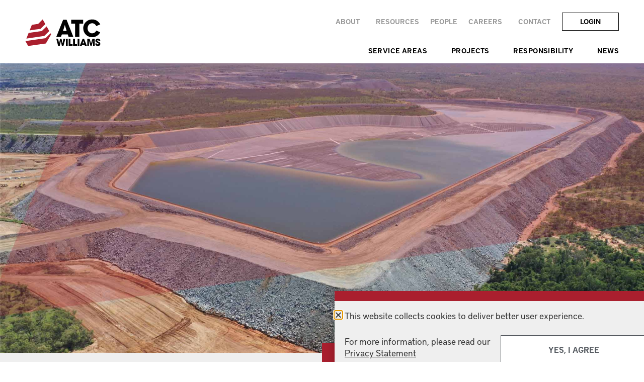

--- FILE ---
content_type: text/html; charset=UTF-8
request_url: https://atcwilliams.com/
body_size: 32558
content:
<!doctype html>
<html lang="en-AU" prefix="og: https://ogp.me/ns#">
<head>
	<meta charset="UTF-8">
<script>
var gform;gform||(document.addEventListener("gform_main_scripts_loaded",function(){gform.scriptsLoaded=!0}),document.addEventListener("gform/theme/scripts_loaded",function(){gform.themeScriptsLoaded=!0}),window.addEventListener("DOMContentLoaded",function(){gform.domLoaded=!0}),gform={domLoaded:!1,scriptsLoaded:!1,themeScriptsLoaded:!1,isFormEditor:()=>"function"==typeof InitializeEditor,callIfLoaded:function(o){return!(!gform.domLoaded||!gform.scriptsLoaded||!gform.themeScriptsLoaded&&!gform.isFormEditor()||(gform.isFormEditor()&&console.warn("The use of gform.initializeOnLoaded() is deprecated in the form editor context and will be removed in Gravity Forms 3.1."),o(),0))},initializeOnLoaded:function(o){gform.callIfLoaded(o)||(document.addEventListener("gform_main_scripts_loaded",()=>{gform.scriptsLoaded=!0,gform.callIfLoaded(o)}),document.addEventListener("gform/theme/scripts_loaded",()=>{gform.themeScriptsLoaded=!0,gform.callIfLoaded(o)}),window.addEventListener("DOMContentLoaded",()=>{gform.domLoaded=!0,gform.callIfLoaded(o)}))},hooks:{action:{},filter:{}},addAction:function(o,r,e,t){gform.addHook("action",o,r,e,t)},addFilter:function(o,r,e,t){gform.addHook("filter",o,r,e,t)},doAction:function(o){gform.doHook("action",o,arguments)},applyFilters:function(o){return gform.doHook("filter",o,arguments)},removeAction:function(o,r){gform.removeHook("action",o,r)},removeFilter:function(o,r,e){gform.removeHook("filter",o,r,e)},addHook:function(o,r,e,t,n){null==gform.hooks[o][r]&&(gform.hooks[o][r]=[]);var d=gform.hooks[o][r];null==n&&(n=r+"_"+d.length),gform.hooks[o][r].push({tag:n,callable:e,priority:t=null==t?10:t})},doHook:function(r,o,e){var t;if(e=Array.prototype.slice.call(e,1),null!=gform.hooks[r][o]&&((o=gform.hooks[r][o]).sort(function(o,r){return o.priority-r.priority}),o.forEach(function(o){"function"!=typeof(t=o.callable)&&(t=window[t]),"action"==r?t.apply(null,e):e[0]=t.apply(null,e)})),"filter"==r)return e[0]},removeHook:function(o,r,t,n){var e;null!=gform.hooks[o][r]&&(e=(e=gform.hooks[o][r]).filter(function(o,r,e){return!!(null!=n&&n!=o.tag||null!=t&&t!=o.priority)}),gform.hooks[o][r]=e)}});
</script>

	<meta name="viewport" content="width=device-width, initial-scale=1">
	<link rel="profile" href="https://gmpg.org/xfn/11">
	
<!-- Search Engine Optimisation by Rank Math - https://rankmath.com/ -->
<title>ATC Williams - Tailings, Water, and Waste Management</title>
<meta name="description" content="At ATC Williams we engineer innovative outcomes for your tailings, water, and waste management projects."/>
<meta name="robots" content="follow, index, max-snippet:-1, max-video-preview:-1, max-image-preview:large"/>
<link rel="canonical" href="https://atcwilliams.com/" />
<meta property="og:locale" content="en_US" />
<meta property="og:type" content="website" />
<meta property="og:title" content="ATC Williams - Tailings, Water, and Waste Management" />
<meta property="og:description" content="At ATC Williams we engineer innovative outcomes for your tailings, water, and waste management projects." />
<meta property="og:url" content="https://atcwilliams.com/" />
<meta property="og:site_name" content="ATC Williams" />
<meta property="og:updated_time" content="2025-12-05T14:13:00+11:00" />
<meta property="og:image" content="https://atcwilliams.com/wp-content/uploads/2022/11/atcplaceholder.png" />
<meta property="og:image:secure_url" content="https://atcwilliams.com/wp-content/uploads/2022/11/atcplaceholder.png" />
<meta property="og:image:width" content="1890" />
<meta property="og:image:height" content="1417" />
<meta property="og:image:alt" content="ATC Williams" />
<meta property="og:image:type" content="image/png" />
<meta property="article:published_time" content="2022-05-23T16:43:21+10:00" />
<meta property="article:modified_time" content="2025-12-05T14:13:00+11:00" />
<meta name="twitter:card" content="summary_large_image" />
<meta name="twitter:title" content="ATC Williams - Tailings, Water, and Waste Management" />
<meta name="twitter:description" content="At ATC Williams we engineer innovative outcomes for your tailings, water, and waste management projects." />
<meta name="twitter:image" content="https://atcwilliams.com/wp-content/uploads/2022/11/atcplaceholder.png" />
<meta name="twitter:label1" content="Written by" />
<meta name="twitter:data1" content="Mick" />
<meta name="twitter:label2" content="Time to read" />
<meta name="twitter:data2" content="1 minute" />
<script type="application/ld+json" class="rank-math-schema">{"@context":"https://schema.org","@graph":[{"@type":["Person","Organization"],"@id":"https://atcwilliams.com/#person","name":"ATC Williams","logo":{"@type":"ImageObject","@id":"https://atcwilliams.com/#logo","url":"https://atcwilliams.com/wp-content/uploads/2022/05/ATC-Williams-Logo-01.svg","contentUrl":"https://atcwilliams.com/wp-content/uploads/2022/05/ATC-Williams-Logo-01.svg","caption":"ATC Williams","inLanguage":"en-AU","width":"283","height":"101"},"image":{"@type":"ImageObject","@id":"https://atcwilliams.com/#logo","url":"https://atcwilliams.com/wp-content/uploads/2022/05/ATC-Williams-Logo-01.svg","contentUrl":"https://atcwilliams.com/wp-content/uploads/2022/05/ATC-Williams-Logo-01.svg","caption":"ATC Williams","inLanguage":"en-AU","width":"283","height":"101"}},{"@type":"WebSite","@id":"https://atcwilliams.com/#website","url":"https://atcwilliams.com","name":"ATC Williams","publisher":{"@id":"https://atcwilliams.com/#person"},"inLanguage":"en-AU","potentialAction":{"@type":"SearchAction","target":"https://atcwilliams.com/?s={search_term_string}","query-input":"required name=search_term_string"}},{"@type":"ImageObject","@id":"https://atcwilliams.com/wp-content/uploads/2022/11/atcplaceholder.png","url":"https://atcwilliams.com/wp-content/uploads/2022/11/atcplaceholder.png","width":"1890","height":"1417","inLanguage":"en-AU"},{"@type":"WebPage","@id":"https://atcwilliams.com/#webpage","url":"https://atcwilliams.com/","name":"ATC Williams - Tailings, Water, and Waste Management","datePublished":"2022-05-23T16:43:21+10:00","dateModified":"2025-12-05T14:13:00+11:00","about":{"@id":"https://atcwilliams.com/#person"},"isPartOf":{"@id":"https://atcwilliams.com/#website"},"primaryImageOfPage":{"@id":"https://atcwilliams.com/wp-content/uploads/2022/11/atcplaceholder.png"},"inLanguage":"en-AU"},{"@type":"Person","@id":"https://atcwilliams.com/author/hellomickfriend-com-au/","name":"Mick","url":"https://atcwilliams.com/author/hellomickfriend-com-au/","image":{"@type":"ImageObject","@id":"https://secure.gravatar.com/avatar/91ad4d483c77e631d555a949b20cce3676019fdb384c7bb26cefa35e3e9d4bc2?s=96&amp;d=mm&amp;r=g","url":"https://secure.gravatar.com/avatar/91ad4d483c77e631d555a949b20cce3676019fdb384c7bb26cefa35e3e9d4bc2?s=96&amp;d=mm&amp;r=g","caption":"Mick","inLanguage":"en-AU"}},{"@type":"Article","headline":"ATC Williams - Tailings, Water, and Waste Management","keywords":"ATC Williams","datePublished":"2022-05-23T16:43:21+10:00","dateModified":"2025-12-05T14:13:00+11:00","author":{"@id":"https://atcwilliams.com/author/hellomickfriend-com-au/","name":"Mick"},"publisher":{"@id":"https://atcwilliams.com/#person"},"description":"At ATC Williams we engineer innovative outcomes for your tailings, water, and waste management projects.","name":"ATC Williams - Tailings, Water, and Waste Management","@id":"https://atcwilliams.com/#richSnippet","isPartOf":{"@id":"https://atcwilliams.com/#webpage"},"image":{"@id":"https://atcwilliams.com/wp-content/uploads/2022/11/atcplaceholder.png"},"inLanguage":"en-AU","mainEntityOfPage":{"@id":"https://atcwilliams.com/#webpage"}}]}</script>
<!-- /Rank Math WordPress SEO plugin -->

<link rel='dns-prefetch' href='//ajax.googleapis.com' />
<link rel="alternate" type="application/rss+xml" title="ATC Williams &raquo; Feed" href="https://atcwilliams.com/feed/" />
<link rel="alternate" type="application/rss+xml" title="ATC Williams &raquo; Comments Feed" href="https://atcwilliams.com/comments/feed/" />
<link rel="alternate" title="oEmbed (JSON)" type="application/json+oembed" href="https://atcwilliams.com/wp-json/oembed/1.0/embed?url=https%3A%2F%2Fatcwilliams.com%2F" />
<link rel="alternate" title="oEmbed (XML)" type="text/xml+oembed" href="https://atcwilliams.com/wp-json/oembed/1.0/embed?url=https%3A%2F%2Fatcwilliams.com%2F&#038;format=xml" />
<link rel="stylesheet" type="text/css" href="https://use.typekit.net/hto6qzg.css"><style id='wp-img-auto-sizes-contain-inline-css'>
img:is([sizes=auto i],[sizes^="auto," i]){contain-intrinsic-size:3000px 1500px}
/*# sourceURL=wp-img-auto-sizes-contain-inline-css */
</style>

<style id='wp-emoji-styles-inline-css'>

	img.wp-smiley, img.emoji {
		display: inline !important;
		border: none !important;
		box-shadow: none !important;
		height: 1em !important;
		width: 1em !important;
		margin: 0 0.07em !important;
		vertical-align: -0.1em !important;
		background: none !important;
		padding: 0 !important;
	}
/*# sourceURL=wp-emoji-styles-inline-css */
</style>
<style id='safe-svg-svg-icon-style-inline-css'>
.safe-svg-cover{text-align:center}.safe-svg-cover .safe-svg-inside{display:inline-block;max-width:100%}.safe-svg-cover svg{fill:currentColor;height:100%;max-height:100%;max-width:100%;width:100%}

/*# sourceURL=https://atcwilliams.com/wp-content/plugins/safe-svg/dist/safe-svg-block-frontend.css */
</style>
<style id='global-styles-inline-css'>
:root{--wp--preset--aspect-ratio--square: 1;--wp--preset--aspect-ratio--4-3: 4/3;--wp--preset--aspect-ratio--3-4: 3/4;--wp--preset--aspect-ratio--3-2: 3/2;--wp--preset--aspect-ratio--2-3: 2/3;--wp--preset--aspect-ratio--16-9: 16/9;--wp--preset--aspect-ratio--9-16: 9/16;--wp--preset--color--black: #000000;--wp--preset--color--cyan-bluish-gray: #abb8c3;--wp--preset--color--white: #ffffff;--wp--preset--color--pale-pink: #f78da7;--wp--preset--color--vivid-red: #cf2e2e;--wp--preset--color--luminous-vivid-orange: #ff6900;--wp--preset--color--luminous-vivid-amber: #fcb900;--wp--preset--color--light-green-cyan: #7bdcb5;--wp--preset--color--vivid-green-cyan: #00d084;--wp--preset--color--pale-cyan-blue: #8ed1fc;--wp--preset--color--vivid-cyan-blue: #0693e3;--wp--preset--color--vivid-purple: #9b51e0;--wp--preset--gradient--vivid-cyan-blue-to-vivid-purple: linear-gradient(135deg,rgb(6,147,227) 0%,rgb(155,81,224) 100%);--wp--preset--gradient--light-green-cyan-to-vivid-green-cyan: linear-gradient(135deg,rgb(122,220,180) 0%,rgb(0,208,130) 100%);--wp--preset--gradient--luminous-vivid-amber-to-luminous-vivid-orange: linear-gradient(135deg,rgb(252,185,0) 0%,rgb(255,105,0) 100%);--wp--preset--gradient--luminous-vivid-orange-to-vivid-red: linear-gradient(135deg,rgb(255,105,0) 0%,rgb(207,46,46) 100%);--wp--preset--gradient--very-light-gray-to-cyan-bluish-gray: linear-gradient(135deg,rgb(238,238,238) 0%,rgb(169,184,195) 100%);--wp--preset--gradient--cool-to-warm-spectrum: linear-gradient(135deg,rgb(74,234,220) 0%,rgb(151,120,209) 20%,rgb(207,42,186) 40%,rgb(238,44,130) 60%,rgb(251,105,98) 80%,rgb(254,248,76) 100%);--wp--preset--gradient--blush-light-purple: linear-gradient(135deg,rgb(255,206,236) 0%,rgb(152,150,240) 100%);--wp--preset--gradient--blush-bordeaux: linear-gradient(135deg,rgb(254,205,165) 0%,rgb(254,45,45) 50%,rgb(107,0,62) 100%);--wp--preset--gradient--luminous-dusk: linear-gradient(135deg,rgb(255,203,112) 0%,rgb(199,81,192) 50%,rgb(65,88,208) 100%);--wp--preset--gradient--pale-ocean: linear-gradient(135deg,rgb(255,245,203) 0%,rgb(182,227,212) 50%,rgb(51,167,181) 100%);--wp--preset--gradient--electric-grass: linear-gradient(135deg,rgb(202,248,128) 0%,rgb(113,206,126) 100%);--wp--preset--gradient--midnight: linear-gradient(135deg,rgb(2,3,129) 0%,rgb(40,116,252) 100%);--wp--preset--font-size--small: 13px;--wp--preset--font-size--medium: 20px;--wp--preset--font-size--large: 36px;--wp--preset--font-size--x-large: 42px;--wp--preset--spacing--20: 0.44rem;--wp--preset--spacing--30: 0.67rem;--wp--preset--spacing--40: 1rem;--wp--preset--spacing--50: 1.5rem;--wp--preset--spacing--60: 2.25rem;--wp--preset--spacing--70: 3.38rem;--wp--preset--spacing--80: 5.06rem;--wp--preset--shadow--natural: 6px 6px 9px rgba(0, 0, 0, 0.2);--wp--preset--shadow--deep: 12px 12px 50px rgba(0, 0, 0, 0.4);--wp--preset--shadow--sharp: 6px 6px 0px rgba(0, 0, 0, 0.2);--wp--preset--shadow--outlined: 6px 6px 0px -3px rgb(255, 255, 255), 6px 6px rgb(0, 0, 0);--wp--preset--shadow--crisp: 6px 6px 0px rgb(0, 0, 0);}:root { --wp--style--global--content-size: 800px;--wp--style--global--wide-size: 1200px; }:where(body) { margin: 0; }.wp-site-blocks > .alignleft { float: left; margin-right: 2em; }.wp-site-blocks > .alignright { float: right; margin-left: 2em; }.wp-site-blocks > .aligncenter { justify-content: center; margin-left: auto; margin-right: auto; }:where(.wp-site-blocks) > * { margin-block-start: 24px; margin-block-end: 0; }:where(.wp-site-blocks) > :first-child { margin-block-start: 0; }:where(.wp-site-blocks) > :last-child { margin-block-end: 0; }:root { --wp--style--block-gap: 24px; }:root :where(.is-layout-flow) > :first-child{margin-block-start: 0;}:root :where(.is-layout-flow) > :last-child{margin-block-end: 0;}:root :where(.is-layout-flow) > *{margin-block-start: 24px;margin-block-end: 0;}:root :where(.is-layout-constrained) > :first-child{margin-block-start: 0;}:root :where(.is-layout-constrained) > :last-child{margin-block-end: 0;}:root :where(.is-layout-constrained) > *{margin-block-start: 24px;margin-block-end: 0;}:root :where(.is-layout-flex){gap: 24px;}:root :where(.is-layout-grid){gap: 24px;}.is-layout-flow > .alignleft{float: left;margin-inline-start: 0;margin-inline-end: 2em;}.is-layout-flow > .alignright{float: right;margin-inline-start: 2em;margin-inline-end: 0;}.is-layout-flow > .aligncenter{margin-left: auto !important;margin-right: auto !important;}.is-layout-constrained > .alignleft{float: left;margin-inline-start: 0;margin-inline-end: 2em;}.is-layout-constrained > .alignright{float: right;margin-inline-start: 2em;margin-inline-end: 0;}.is-layout-constrained > .aligncenter{margin-left: auto !important;margin-right: auto !important;}.is-layout-constrained > :where(:not(.alignleft):not(.alignright):not(.alignfull)){max-width: var(--wp--style--global--content-size);margin-left: auto !important;margin-right: auto !important;}.is-layout-constrained > .alignwide{max-width: var(--wp--style--global--wide-size);}body .is-layout-flex{display: flex;}.is-layout-flex{flex-wrap: wrap;align-items: center;}.is-layout-flex > :is(*, div){margin: 0;}body .is-layout-grid{display: grid;}.is-layout-grid > :is(*, div){margin: 0;}body{padding-top: 0px;padding-right: 0px;padding-bottom: 0px;padding-left: 0px;}a:where(:not(.wp-element-button)){text-decoration: underline;}:root :where(.wp-element-button, .wp-block-button__link){background-color: #32373c;border-width: 0;color: #fff;font-family: inherit;font-size: inherit;font-style: inherit;font-weight: inherit;letter-spacing: inherit;line-height: inherit;padding-top: calc(0.667em + 2px);padding-right: calc(1.333em + 2px);padding-bottom: calc(0.667em + 2px);padding-left: calc(1.333em + 2px);text-decoration: none;text-transform: inherit;}.has-black-color{color: var(--wp--preset--color--black) !important;}.has-cyan-bluish-gray-color{color: var(--wp--preset--color--cyan-bluish-gray) !important;}.has-white-color{color: var(--wp--preset--color--white) !important;}.has-pale-pink-color{color: var(--wp--preset--color--pale-pink) !important;}.has-vivid-red-color{color: var(--wp--preset--color--vivid-red) !important;}.has-luminous-vivid-orange-color{color: var(--wp--preset--color--luminous-vivid-orange) !important;}.has-luminous-vivid-amber-color{color: var(--wp--preset--color--luminous-vivid-amber) !important;}.has-light-green-cyan-color{color: var(--wp--preset--color--light-green-cyan) !important;}.has-vivid-green-cyan-color{color: var(--wp--preset--color--vivid-green-cyan) !important;}.has-pale-cyan-blue-color{color: var(--wp--preset--color--pale-cyan-blue) !important;}.has-vivid-cyan-blue-color{color: var(--wp--preset--color--vivid-cyan-blue) !important;}.has-vivid-purple-color{color: var(--wp--preset--color--vivid-purple) !important;}.has-black-background-color{background-color: var(--wp--preset--color--black) !important;}.has-cyan-bluish-gray-background-color{background-color: var(--wp--preset--color--cyan-bluish-gray) !important;}.has-white-background-color{background-color: var(--wp--preset--color--white) !important;}.has-pale-pink-background-color{background-color: var(--wp--preset--color--pale-pink) !important;}.has-vivid-red-background-color{background-color: var(--wp--preset--color--vivid-red) !important;}.has-luminous-vivid-orange-background-color{background-color: var(--wp--preset--color--luminous-vivid-orange) !important;}.has-luminous-vivid-amber-background-color{background-color: var(--wp--preset--color--luminous-vivid-amber) !important;}.has-light-green-cyan-background-color{background-color: var(--wp--preset--color--light-green-cyan) !important;}.has-vivid-green-cyan-background-color{background-color: var(--wp--preset--color--vivid-green-cyan) !important;}.has-pale-cyan-blue-background-color{background-color: var(--wp--preset--color--pale-cyan-blue) !important;}.has-vivid-cyan-blue-background-color{background-color: var(--wp--preset--color--vivid-cyan-blue) !important;}.has-vivid-purple-background-color{background-color: var(--wp--preset--color--vivid-purple) !important;}.has-black-border-color{border-color: var(--wp--preset--color--black) !important;}.has-cyan-bluish-gray-border-color{border-color: var(--wp--preset--color--cyan-bluish-gray) !important;}.has-white-border-color{border-color: var(--wp--preset--color--white) !important;}.has-pale-pink-border-color{border-color: var(--wp--preset--color--pale-pink) !important;}.has-vivid-red-border-color{border-color: var(--wp--preset--color--vivid-red) !important;}.has-luminous-vivid-orange-border-color{border-color: var(--wp--preset--color--luminous-vivid-orange) !important;}.has-luminous-vivid-amber-border-color{border-color: var(--wp--preset--color--luminous-vivid-amber) !important;}.has-light-green-cyan-border-color{border-color: var(--wp--preset--color--light-green-cyan) !important;}.has-vivid-green-cyan-border-color{border-color: var(--wp--preset--color--vivid-green-cyan) !important;}.has-pale-cyan-blue-border-color{border-color: var(--wp--preset--color--pale-cyan-blue) !important;}.has-vivid-cyan-blue-border-color{border-color: var(--wp--preset--color--vivid-cyan-blue) !important;}.has-vivid-purple-border-color{border-color: var(--wp--preset--color--vivid-purple) !important;}.has-vivid-cyan-blue-to-vivid-purple-gradient-background{background: var(--wp--preset--gradient--vivid-cyan-blue-to-vivid-purple) !important;}.has-light-green-cyan-to-vivid-green-cyan-gradient-background{background: var(--wp--preset--gradient--light-green-cyan-to-vivid-green-cyan) !important;}.has-luminous-vivid-amber-to-luminous-vivid-orange-gradient-background{background: var(--wp--preset--gradient--luminous-vivid-amber-to-luminous-vivid-orange) !important;}.has-luminous-vivid-orange-to-vivid-red-gradient-background{background: var(--wp--preset--gradient--luminous-vivid-orange-to-vivid-red) !important;}.has-very-light-gray-to-cyan-bluish-gray-gradient-background{background: var(--wp--preset--gradient--very-light-gray-to-cyan-bluish-gray) !important;}.has-cool-to-warm-spectrum-gradient-background{background: var(--wp--preset--gradient--cool-to-warm-spectrum) !important;}.has-blush-light-purple-gradient-background{background: var(--wp--preset--gradient--blush-light-purple) !important;}.has-blush-bordeaux-gradient-background{background: var(--wp--preset--gradient--blush-bordeaux) !important;}.has-luminous-dusk-gradient-background{background: var(--wp--preset--gradient--luminous-dusk) !important;}.has-pale-ocean-gradient-background{background: var(--wp--preset--gradient--pale-ocean) !important;}.has-electric-grass-gradient-background{background: var(--wp--preset--gradient--electric-grass) !important;}.has-midnight-gradient-background{background: var(--wp--preset--gradient--midnight) !important;}.has-small-font-size{font-size: var(--wp--preset--font-size--small) !important;}.has-medium-font-size{font-size: var(--wp--preset--font-size--medium) !important;}.has-large-font-size{font-size: var(--wp--preset--font-size--large) !important;}.has-x-large-font-size{font-size: var(--wp--preset--font-size--x-large) !important;}
:root :where(.wp-block-pullquote){font-size: 1.5em;line-height: 1.6;}
/*# sourceURL=global-styles-inline-css */
</style>
<link rel='stylesheet' id='searchandfilter-css' href='https://atcwilliams.com/wp-content/plugins/search-filter/style.css?ver=1' media='all' />
<link rel='stylesheet' id='hello-elementor-css' href='https://atcwilliams.com/wp-content/themes/hello-elementor/assets/css/reset.css?ver=3.4.5' media='all' />
<link rel='stylesheet' id='hello-elementor-theme-style-css' href='https://atcwilliams.com/wp-content/themes/hello-elementor/assets/css/theme.css?ver=3.4.5' media='all' />
<link rel='stylesheet' id='hello-elementor-header-footer-css' href='https://atcwilliams.com/wp-content/themes/hello-elementor/assets/css/header-footer.css?ver=3.4.5' media='all' />
<link rel='stylesheet' id='elementor-frontend-css' href='https://atcwilliams.com/wp-content/plugins/elementor/assets/css/frontend.min.css?ver=3.34.1' media='all' />
<link rel='stylesheet' id='elementor-post-5-css' href='https://atcwilliams.com/wp-content/uploads/elementor/css/post-5.css?ver=1768662349' media='all' />
<link rel='stylesheet' id='widget-image-css' href='https://atcwilliams.com/wp-content/plugins/elementor/assets/css/widget-image.min.css?ver=3.34.1' media='all' />
<link rel='stylesheet' id='widget-nav-menu-css' href='https://atcwilliams.com/wp-content/plugins/elementor-pro/assets/css/widget-nav-menu.min.css?ver=3.34.0' media='all' />
<link rel='stylesheet' id='e-sticky-css' href='https://atcwilliams.com/wp-content/plugins/elementor-pro/assets/css/modules/sticky.min.css?ver=3.34.0' media='all' />
<link rel='stylesheet' id='widget-heading-css' href='https://atcwilliams.com/wp-content/plugins/elementor/assets/css/widget-heading.min.css?ver=3.34.1' media='all' />
<link rel='stylesheet' id='eael-general-css' href='https://atcwilliams.com/wp-content/plugins/essential-addons-for-elementor-lite/assets/front-end/css/view/general.min.css?ver=6.5.7' media='all' />
<link rel='stylesheet' id='eael-98-css' href='https://atcwilliams.com/wp-content/uploads/essential-addons-elementor/eael-98.css?ver=1764943980' media='all' />
<link rel='stylesheet' id='widget-divider-css' href='https://atcwilliams.com/wp-content/plugins/elementor/assets/css/widget-divider.min.css?ver=3.34.1' media='all' />
<link rel='stylesheet' id='gravity_forms_theme_reset-css' href='https://atcwilliams.com/wp-content/plugins/gravityforms/assets/css/dist/gravity-forms-theme-reset.min.css?ver=2.9.25' media='all' />
<link rel='stylesheet' id='gravity_forms_theme_foundation-css' href='https://atcwilliams.com/wp-content/plugins/gravityforms/assets/css/dist/gravity-forms-theme-foundation.min.css?ver=2.9.25' media='all' />
<link rel='stylesheet' id='gravity_forms_theme_framework-css' href='https://atcwilliams.com/wp-content/plugins/gravityforms/assets/css/dist/gravity-forms-theme-framework.min.css?ver=2.9.25' media='all' />
<link rel='stylesheet' id='widget-icon-list-css' href='https://atcwilliams.com/wp-content/plugins/elementor/assets/css/widget-icon-list.min.css?ver=3.34.1' media='all' />
<link rel='stylesheet' id='e-popup-css' href='https://atcwilliams.com/wp-content/plugins/elementor-pro/assets/css/conditionals/popup.min.css?ver=3.34.0' media='all' />
<link rel='stylesheet' id='e-animation-slideInDown-css' href='https://atcwilliams.com/wp-content/plugins/elementor/assets/lib/animations/styles/slideInDown.min.css?ver=3.34.1' media='all' />
<link rel='stylesheet' id='elementor-icons-css' href='https://atcwilliams.com/wp-content/plugins/elementor/assets/lib/eicons/css/elementor-icons.min.css?ver=5.45.0' media='all' />
<style id='elementor-icons-inline-css'>

		.elementor-add-new-section .elementor-add-templately-promo-button{
            background-color: #5d4fff !important;
            background-image: url(https://atcwilliams.com/wp-content/plugins/essential-addons-for-elementor-lite/assets/admin/images/templately/logo-icon.svg);
            background-repeat: no-repeat;
            background-position: center center;
            position: relative;
        }
        
		.elementor-add-new-section .elementor-add-templately-promo-button > i{
            height: 12px;
        }
        
        body .elementor-add-new-section .elementor-add-section-area-button {
            margin-left: 0;
        }

		.elementor-add-new-section .elementor-add-templately-promo-button{
            background-color: #5d4fff !important;
            background-image: url(https://atcwilliams.com/wp-content/plugins/essential-addons-for-elementor-lite/assets/admin/images/templately/logo-icon.svg);
            background-repeat: no-repeat;
            background-position: center center;
            position: relative;
        }
        
		.elementor-add-new-section .elementor-add-templately-promo-button > i{
            height: 12px;
        }
        
        body .elementor-add-new-section .elementor-add-section-area-button {
            margin-left: 0;
        }
/*# sourceURL=elementor-icons-inline-css */
</style>
<link rel='stylesheet' id='e-animation-fadeInUp-css' href='https://atcwilliams.com/wp-content/plugins/elementor/assets/lib/animations/styles/fadeInUp.min.css?ver=3.34.1' media='all' />
<link rel='stylesheet' id='swiper-css' href='https://atcwilliams.com/wp-content/plugins/elementor/assets/lib/swiper/v8/css/swiper.min.css?ver=8.4.5' media='all' />
<link rel='stylesheet' id='e-swiper-css' href='https://atcwilliams.com/wp-content/plugins/elementor/assets/css/conditionals/e-swiper.min.css?ver=3.34.1' media='all' />
<link rel='stylesheet' id='widget-slides-css' href='https://atcwilliams.com/wp-content/plugins/elementor-pro/assets/css/widget-slides.min.css?ver=3.34.0' media='all' />
<link rel='stylesheet' id='e-animation-slideInRight-css' href='https://atcwilliams.com/wp-content/plugins/elementor/assets/lib/animations/styles/slideInRight.min.css?ver=3.34.1' media='all' />
<link rel='stylesheet' id='e-animation-fadeIn-css' href='https://atcwilliams.com/wp-content/plugins/elementor/assets/lib/animations/styles/fadeIn.min.css?ver=3.34.1' media='all' />
<link rel='stylesheet' id='e-animation-slideInLeft-css' href='https://atcwilliams.com/wp-content/plugins/elementor/assets/lib/animations/styles/slideInLeft.min.css?ver=3.34.1' media='all' />
<link rel='stylesheet' id='widget-video-css' href='https://atcwilliams.com/wp-content/plugins/elementor/assets/css/widget-video.min.css?ver=3.34.1' media='all' />
<link rel='stylesheet' id='widget-posts-css' href='https://atcwilliams.com/wp-content/plugins/elementor-pro/assets/css/widget-posts.min.css?ver=3.34.0' media='all' />
<link rel='stylesheet' id='widget-testimonial-carousel-css' href='https://atcwilliams.com/wp-content/plugins/elementor-pro/assets/css/widget-testimonial-carousel.min.css?ver=3.34.0' media='all' />
<link rel='stylesheet' id='widget-carousel-module-base-css' href='https://atcwilliams.com/wp-content/plugins/elementor-pro/assets/css/widget-carousel-module-base.min.css?ver=3.34.0' media='all' />
<link rel='stylesheet' id='elementor-post-31-css' href='https://atcwilliams.com/wp-content/uploads/elementor/css/post-31.css?ver=1768662699' media='all' />
<link rel='stylesheet' id='elementor-post-13-css' href='https://atcwilliams.com/wp-content/uploads/elementor/css/post-13.css?ver=1768662350' media='all' />
<link rel='stylesheet' id='elementor-post-98-css' href='https://atcwilliams.com/wp-content/uploads/elementor/css/post-98.css?ver=1768662350' media='all' />
<link rel='stylesheet' id='elementor-post-1551-css' href='https://atcwilliams.com/wp-content/uploads/elementor/css/post-1551.css?ver=1768662351' media='all' />
<link rel='stylesheet' id='elementor-post-81-css' href='https://atcwilliams.com/wp-content/uploads/elementor/css/post-81.css?ver=1768662351' media='all' />
<link rel='stylesheet' id='jquery-chosen-css' href='https://atcwilliams.com/wp-content/plugins/jet-search/assets/lib/chosen/chosen.min.css?ver=1.8.7' media='all' />
<link rel='stylesheet' id='jet-search-css' href='https://atcwilliams.com/wp-content/plugins/jet-search/assets/css/jet-search.css?ver=3.5.15' media='all' />
<link rel='stylesheet' id='ecs-styles-css' href='https://atcwilliams.com/wp-content/plugins/ele-custom-skin/assets/css/ecs-style.css?ver=3.1.9' media='all' />
<link rel='stylesheet' id='elementor-post-449-css' href='https://atcwilliams.com/wp-content/uploads/elementor/css/post-449.css?ver=1718380835' media='all' />
<link rel='stylesheet' id='elementor-post-876-css' href='https://atcwilliams.com/wp-content/uploads/elementor/css/post-876.css?ver=1723727340' media='all' />
<link rel='stylesheet' id='elementor-post-1102-css' href='https://atcwilliams.com/wp-content/uploads/elementor/css/post-1102.css?ver=1679678170' media='all' />
<link rel='stylesheet' id='elementor-post-6209-css' href='https://atcwilliams.com/wp-content/uploads/elementor/css/post-6209.css?ver=1700491475' media='all' />
<link rel='stylesheet' id='elementor-gf-local-roboto-css' href='https://atcwilliams.com/wp-content/uploads/elementor/google-fonts/css/roboto.css?ver=1742223454' media='all' />
<link rel='stylesheet' id='elementor-gf-local-robotoslab-css' href='https://atcwilliams.com/wp-content/uploads/elementor/google-fonts/css/robotoslab.css?ver=1742223461' media='all' />
<link rel='stylesheet' id='elementor-icons-shared-0-css' href='https://atcwilliams.com/wp-content/plugins/elementor/assets/lib/font-awesome/css/fontawesome.min.css?ver=5.15.3' media='all' />
<link rel='stylesheet' id='elementor-icons-fa-solid-css' href='https://atcwilliams.com/wp-content/plugins/elementor/assets/lib/font-awesome/css/solid.min.css?ver=5.15.3' media='all' />
<link rel='stylesheet' id='elementor-icons-fa-brands-css' href='https://atcwilliams.com/wp-content/plugins/elementor/assets/lib/font-awesome/css/brands.min.css?ver=5.15.3' media='all' />
<script src="https://atcwilliams.com/wp-includes/js/jquery/jquery.min.js?ver=3.7.1" id="jquery-core-js"></script>
<script src="https://atcwilliams.com/wp-includes/js/jquery/jquery-migrate.min.js?ver=3.4.1" id="jquery-migrate-js"></script>
<script src="https://atcwilliams.com/wp-includes/js/imagesloaded.min.js?ver=6.9" id="imagesLoaded-js"></script>
<script id="ecs_ajax_load-js-extra">
var ecs_ajax_params = {"ajaxurl":"https://atcwilliams.com/wp-admin/admin-ajax.php","posts":"{\"error\":\"\",\"m\":\"\",\"p\":\"31\",\"post_parent\":\"\",\"subpost\":\"\",\"subpost_id\":\"\",\"attachment\":\"\",\"attachment_id\":0,\"name\":\"\",\"pagename\":\"\",\"page_id\":\"31\",\"second\":\"\",\"minute\":\"\",\"hour\":\"\",\"day\":0,\"monthnum\":0,\"year\":0,\"w\":0,\"category_name\":\"\",\"tag\":\"\",\"cat\":\"\",\"tag_id\":\"\",\"author\":\"\",\"author_name\":\"\",\"feed\":\"\",\"tb\":\"\",\"paged\":0,\"meta_key\":\"\",\"meta_value\":\"\",\"preview\":\"\",\"s\":\"\",\"sentence\":\"\",\"title\":\"\",\"fields\":\"all\",\"menu_order\":\"\",\"embed\":\"\",\"category__in\":[],\"category__not_in\":[],\"category__and\":[],\"post__in\":[],\"post__not_in\":[],\"post_name__in\":[],\"tag__in\":[],\"tag__not_in\":[],\"tag__and\":[],\"tag_slug__in\":[],\"tag_slug__and\":[],\"post_parent__in\":[],\"post_parent__not_in\":[],\"author__in\":[],\"author__not_in\":[],\"search_columns\":[],\"ignore_sticky_posts\":false,\"suppress_filters\":false,\"cache_results\":true,\"update_post_term_cache\":true,\"update_menu_item_cache\":false,\"lazy_load_term_meta\":true,\"update_post_meta_cache\":true,\"post_type\":\"\",\"posts_per_page\":10,\"nopaging\":false,\"comments_per_page\":\"50\",\"no_found_rows\":false,\"order\":\"DESC\"}"};
//# sourceURL=ecs_ajax_load-js-extra
</script>
<script src="https://atcwilliams.com/wp-content/plugins/ele-custom-skin/assets/js/ecs_ajax_pagination.js?ver=3.1.9" id="ecs_ajax_load-js"></script>
<script src="https://atcwilliams.com/wp-content/plugins/ele-custom-skin/assets/js/ecs.js?ver=3.1.9" id="ecs-script-js"></script>
<link rel="https://api.w.org/" href="https://atcwilliams.com/wp-json/" /><link rel="alternate" title="JSON" type="application/json" href="https://atcwilliams.com/wp-json/wp/v2/pages/31" /><link rel="EditURI" type="application/rsd+xml" title="RSD" href="https://atcwilliams.com/xmlrpc.php?rsd" />
<meta name="generator" content="WordPress 6.9" />
<link rel='shortlink' href='https://atcwilliams.com/' />
<meta name="generator" content="Elementor 3.34.1; features: additional_custom_breakpoints; settings: css_print_method-external, google_font-enabled, font_display-auto">
<!-- Google tag (gtag.js) -->
<script async src="https://www.googletagmanager.com/gtag/js?id=G-8PPYEP4BJF"></script>
<script>
  window.dataLayer = window.dataLayer || [];
  function gtag(){dataLayer.push(arguments);}
  gtag('js', new Date());

  gtag('config', 'G-8PPYEP4BJF');
</script>
			<style>
				.e-con.e-parent:nth-of-type(n+4):not(.e-lazyloaded):not(.e-no-lazyload),
				.e-con.e-parent:nth-of-type(n+4):not(.e-lazyloaded):not(.e-no-lazyload) * {
					background-image: none !important;
				}
				@media screen and (max-height: 1024px) {
					.e-con.e-parent:nth-of-type(n+3):not(.e-lazyloaded):not(.e-no-lazyload),
					.e-con.e-parent:nth-of-type(n+3):not(.e-lazyloaded):not(.e-no-lazyload) * {
						background-image: none !important;
					}
				}
				@media screen and (max-height: 640px) {
					.e-con.e-parent:nth-of-type(n+2):not(.e-lazyloaded):not(.e-no-lazyload),
					.e-con.e-parent:nth-of-type(n+2):not(.e-lazyloaded):not(.e-no-lazyload) * {
						background-image: none !important;
					}
				}
			</style>
			<link rel="icon" href="https://atcwilliams.com/wp-content/uploads/2023/04/atcfav.png" sizes="32x32" />
<link rel="icon" href="https://atcwilliams.com/wp-content/uploads/2023/04/atcfav.png" sizes="192x192" />
<link rel="apple-touch-icon" href="https://atcwilliams.com/wp-content/uploads/2023/04/atcfav.png" />
<meta name="msapplication-TileImage" content="https://atcwilliams.com/wp-content/uploads/2023/04/atcfav.png" />
</head>
<body class="home wp-singular page-template page-template-elementor_header_footer page page-id-31 wp-custom-logo wp-embed-responsive wp-theme-hello-elementor hello-elementor-default elementor-default elementor-template-full-width elementor-kit-5 elementor-page elementor-page-31">


<a class="skip-link screen-reader-text" href="#content">Skip to content</a>

		<header data-elementor-type="header" data-elementor-id="13" class="elementor elementor-13 elementor-location-header" data-elementor-post-type="elementor_library">
					<section data-particle_enable="false" data-particle-mobile-disabled="false" class="elementor-section elementor-top-section elementor-element elementor-element-041744e elementor-section-full_width elementor-hidden-desktop elementor-hidden-tablet elementor-hidden-mobile elementor-section-height-default elementor-section-height-default" data-id="041744e" data-element_type="section" id="2000">
						<div class="elementor-container elementor-column-gap-default">
					<div class="elementor-column elementor-col-50 elementor-top-column elementor-element elementor-element-ada91fb" data-id="ada91fb" data-element_type="column">
			<div class="elementor-widget-wrap elementor-element-populated">
						<div class="elementor-element elementor-element-149d861 elementor-widget elementor-widget-theme-site-logo elementor-widget-image" data-id="149d861" data-element_type="widget" data-widget_type="theme-site-logo.default">
				<div class="elementor-widget-container">
											<a href="https://atcwilliams.com">
			<img width="283" height="101" src="https://atcwilliams.com/wp-content/uploads/2022/05/ATC-Williams-Logo-01.svg" class="attachment-full size-full wp-image-9" alt="" />				</a>
											</div>
				</div>
					</div>
		</div>
				<div class="elementor-column elementor-col-50 elementor-top-column elementor-element elementor-element-2c3e7da" data-id="2c3e7da" data-element_type="column">
			<div class="elementor-widget-wrap elementor-element-populated">
						<section data-particle_enable="false" data-particle-mobile-disabled="false" class="elementor-section elementor-inner-section elementor-element elementor-element-c6f2a2c elementor-section-full_width elementor-section-height-default elementor-section-height-default" data-id="c6f2a2c" data-element_type="section">
						<div class="elementor-container elementor-column-gap-default">
					<div class="elementor-column elementor-col-100 elementor-inner-column elementor-element elementor-element-8da88d2" data-id="8da88d2" data-element_type="column">
			<div class="elementor-widget-wrap elementor-element-populated">
						<div class="elementor-element elementor-element-0deec04 elementor-nav-menu__align-end elementor-widget__width-auto elementor-nav-menu--dropdown-tablet elementor-nav-menu__text-align-aside elementor-nav-menu--toggle elementor-nav-menu--burger elementor-widget elementor-widget-nav-menu" data-id="0deec04" data-element_type="widget" data-settings="{&quot;layout&quot;:&quot;horizontal&quot;,&quot;submenu_icon&quot;:{&quot;value&quot;:&quot;&lt;i class=\&quot;fas fa-caret-down\&quot; aria-hidden=\&quot;true\&quot;&gt;&lt;\/i&gt;&quot;,&quot;library&quot;:&quot;fa-solid&quot;},&quot;toggle&quot;:&quot;burger&quot;}" data-widget_type="nav-menu.default">
				<div class="elementor-widget-container">
								<nav aria-label="Menu" class="elementor-nav-menu--main elementor-nav-menu__container elementor-nav-menu--layout-horizontal e--pointer-none">
				<ul id="menu-1-0deec04" class="elementor-nav-menu"><li class="menu-item menu-item-type-custom menu-item-object-custom menu-item-has-children menu-item-2632"><a href="https://atcwilliams.com/about-us/" class="elementor-item">About</a>
<ul class="sub-menu elementor-nav-menu--dropdown">
	<li class="menu-item menu-item-type-custom menu-item-object-custom menu-item-2636"><a href="https://atcwilliams.com/about-us/#purpose" class="elementor-sub-item elementor-item-anchor">Purpose</a></li>
	<li class="menu-item menu-item-type-custom menu-item-object-custom menu-item-2637"><a href="https://atcwilliams.com/about-us/#philosophy" class="elementor-sub-item elementor-item-anchor">Philosophy</a></li>
	<li class="menu-item menu-item-type-custom menu-item-object-custom menu-item-2639"><a href="https://atcwilliams.com/about-us/#values" class="elementor-sub-item elementor-item-anchor">Values</a></li>
	<li class="menu-item menu-item-type-custom menu-item-object-custom menu-item-2640"><a href="https://atcwilliams.com/about-us/#history" class="elementor-sub-item elementor-item-anchor">History</a></li>
	<li class="menu-item menu-item-type-custom menu-item-object-custom menu-item-2642"><a href="https://atcwilliams.com/about-us/#leaders" class="elementor-sub-item elementor-item-anchor">Leaders</a></li>
	<li class="menu-item menu-item-type-custom menu-item-object-custom menu-item-2643"><a href="https://atcwilliams.com/about-us/#experts" class="elementor-sub-item elementor-item-anchor">Experts</a></li>
	<li class="menu-item menu-item-type-custom menu-item-object-custom menu-item-3026"><a href="https://atcwilliams.com/about-us/#innovation" class="elementor-sub-item elementor-item-anchor">Innovation</a></li>
</ul>
</li>
<li class="menu-item menu-item-type-custom menu-item-object-custom menu-item-6567"><a href="https://atcwilliams.com/resources-archive/" class="elementor-item">Resources</a></li>
<li class="menu-item menu-item-type-custom menu-item-object-custom menu-item-11045"><a href="https://atcwilliams.com/team/" class="elementor-item">People</a></li>
<li class="menu-item menu-item-type-custom menu-item-object-custom menu-item-has-children menu-item-11984"><a href="#" class="elementor-item elementor-item-anchor">Careers</a>
<ul class="sub-menu elementor-nav-menu--dropdown">
	<li class="menu-item menu-item-type-post_type menu-item-object-page menu-item-11985"><a href="https://atcwilliams.com/why-join-us/" class="elementor-sub-item">Why Join Us</a></li>
	<li class="menu-item menu-item-type-post_type menu-item-object-page menu-item-12235"><a href="https://atcwilliams.com/graduate-programs/" class="elementor-sub-item">Graduate Programs</a></li>
	<li class="menu-item menu-item-type-post_type menu-item-object-page menu-item-12069"><a href="https://atcwilliams.com/recruitment/" class="elementor-sub-item">Recruitment</a></li>
</ul>
</li>
<li class="menu-item menu-item-type-post_type menu-item-object-page menu-item-1735"><a href="https://atcwilliams.com/contact/" class="elementor-item">Contact</a></li>
</ul>			</nav>
					<div class="elementor-menu-toggle" role="button" tabindex="0" aria-label="Menu Toggle" aria-expanded="false">
			<i aria-hidden="true" role="presentation" class="elementor-menu-toggle__icon--open eicon-menu-bar"></i><i aria-hidden="true" role="presentation" class="elementor-menu-toggle__icon--close eicon-close"></i>		</div>
					<nav class="elementor-nav-menu--dropdown elementor-nav-menu__container" aria-hidden="true">
				<ul id="menu-2-0deec04" class="elementor-nav-menu"><li class="menu-item menu-item-type-custom menu-item-object-custom menu-item-has-children menu-item-2632"><a href="https://atcwilliams.com/about-us/" class="elementor-item" tabindex="-1">About</a>
<ul class="sub-menu elementor-nav-menu--dropdown">
	<li class="menu-item menu-item-type-custom menu-item-object-custom menu-item-2636"><a href="https://atcwilliams.com/about-us/#purpose" class="elementor-sub-item elementor-item-anchor" tabindex="-1">Purpose</a></li>
	<li class="menu-item menu-item-type-custom menu-item-object-custom menu-item-2637"><a href="https://atcwilliams.com/about-us/#philosophy" class="elementor-sub-item elementor-item-anchor" tabindex="-1">Philosophy</a></li>
	<li class="menu-item menu-item-type-custom menu-item-object-custom menu-item-2639"><a href="https://atcwilliams.com/about-us/#values" class="elementor-sub-item elementor-item-anchor" tabindex="-1">Values</a></li>
	<li class="menu-item menu-item-type-custom menu-item-object-custom menu-item-2640"><a href="https://atcwilliams.com/about-us/#history" class="elementor-sub-item elementor-item-anchor" tabindex="-1">History</a></li>
	<li class="menu-item menu-item-type-custom menu-item-object-custom menu-item-2642"><a href="https://atcwilliams.com/about-us/#leaders" class="elementor-sub-item elementor-item-anchor" tabindex="-1">Leaders</a></li>
	<li class="menu-item menu-item-type-custom menu-item-object-custom menu-item-2643"><a href="https://atcwilliams.com/about-us/#experts" class="elementor-sub-item elementor-item-anchor" tabindex="-1">Experts</a></li>
	<li class="menu-item menu-item-type-custom menu-item-object-custom menu-item-3026"><a href="https://atcwilliams.com/about-us/#innovation" class="elementor-sub-item elementor-item-anchor" tabindex="-1">Innovation</a></li>
</ul>
</li>
<li class="menu-item menu-item-type-custom menu-item-object-custom menu-item-6567"><a href="https://atcwilliams.com/resources-archive/" class="elementor-item" tabindex="-1">Resources</a></li>
<li class="menu-item menu-item-type-custom menu-item-object-custom menu-item-11045"><a href="https://atcwilliams.com/team/" class="elementor-item" tabindex="-1">People</a></li>
<li class="menu-item menu-item-type-custom menu-item-object-custom menu-item-has-children menu-item-11984"><a href="#" class="elementor-item elementor-item-anchor" tabindex="-1">Careers</a>
<ul class="sub-menu elementor-nav-menu--dropdown">
	<li class="menu-item menu-item-type-post_type menu-item-object-page menu-item-11985"><a href="https://atcwilliams.com/why-join-us/" class="elementor-sub-item" tabindex="-1">Why Join Us</a></li>
	<li class="menu-item menu-item-type-post_type menu-item-object-page menu-item-12235"><a href="https://atcwilliams.com/graduate-programs/" class="elementor-sub-item" tabindex="-1">Graduate Programs</a></li>
	<li class="menu-item menu-item-type-post_type menu-item-object-page menu-item-12069"><a href="https://atcwilliams.com/recruitment/" class="elementor-sub-item" tabindex="-1">Recruitment</a></li>
</ul>
</li>
<li class="menu-item menu-item-type-post_type menu-item-object-page menu-item-1735"><a href="https://atcwilliams.com/contact/" class="elementor-item" tabindex="-1">Contact</a></li>
</ul>			</nav>
						</div>
				</div>
				<div class="elementor-element elementor-element-d83b690 elementor-align-right elementor-widget__width-auto elementor-widget elementor-widget-button" data-id="d83b690" data-element_type="widget" data-widget_type="button.default">
				<div class="elementor-widget-container">
									<div class="elementor-button-wrapper">
					<a class="elementor-button elementor-button-link elementor-size-sm" href="#elementor-action%3Aaction%3Dpopup%3Aopen%26settings%3DeyJpZCI6IjgxIiwidG9nZ2xlIjpmYWxzZX0%3D">
						<span class="elementor-button-content-wrapper">
									<span class="elementor-button-text">Login</span>
					</span>
					</a>
				</div>
								</div>
				</div>
					</div>
		</div>
					</div>
		</section>
				<section data-particle_enable="false" data-particle-mobile-disabled="false" class="elementor-section elementor-inner-section elementor-element elementor-element-cd1ad84 elementor-section-full_width elementor-hidden-tablet elementor-hidden-mobile elementor-section-height-default elementor-section-height-default" data-id="cd1ad84" data-element_type="section">
						<div class="elementor-container elementor-column-gap-default">
					<div class="elementor-column elementor-col-100 elementor-inner-column elementor-element elementor-element-5ab3896" data-id="5ab3896" data-element_type="column">
			<div class="elementor-widget-wrap elementor-element-populated">
						<div class="elementor-element elementor-element-5b94dbb elementor-nav-menu__align-end elementor-nav-menu--dropdown-tablet elementor-nav-menu__text-align-aside elementor-nav-menu--toggle elementor-nav-menu--burger elementor-widget elementor-widget-nav-menu" data-id="5b94dbb" data-element_type="widget" data-settings="{&quot;layout&quot;:&quot;horizontal&quot;,&quot;submenu_icon&quot;:{&quot;value&quot;:&quot;&lt;i class=\&quot;fas fa-caret-down\&quot; aria-hidden=\&quot;true\&quot;&gt;&lt;\/i&gt;&quot;,&quot;library&quot;:&quot;fa-solid&quot;},&quot;toggle&quot;:&quot;burger&quot;}" data-widget_type="nav-menu.default">
				<div class="elementor-widget-container">
								<nav aria-label="Menu" class="elementor-nav-menu--main elementor-nav-menu__container elementor-nav-menu--layout-horizontal e--pointer-underline e--animation-fade">
				<ul id="menu-1-5b94dbb" class="elementor-nav-menu"><li class="menu-item menu-item-type-custom menu-item-object-custom menu-item-20"><a href="http://w" class="elementor-item">EXPERTISE</a></li>
<li class="menu-item menu-item-type-custom menu-item-object-custom menu-item-21"><a href="http://w" class="elementor-item">SERVICES</a></li>
<li class="menu-item menu-item-type-custom menu-item-object-custom menu-item-22"><a href="http://w" class="elementor-item">PROJECTS</a></li>
<li class="menu-item menu-item-type-custom menu-item-object-custom menu-item-23"><a href="http://w" class="elementor-item">SECTORS</a></li>
<li class="menu-item menu-item-type-custom menu-item-object-custom menu-item-has-children menu-item-24"><a href="http://w" class="elementor-item">RESPONSIBILITY</a>
<ul class="sub-menu elementor-nav-menu--dropdown">
	<li class="menu-item menu-item-type-custom menu-item-object-custom menu-item-257"><a href="http://w" class="elementor-sub-item">QUALITY</a></li>
	<li class="menu-item menu-item-type-custom menu-item-object-custom menu-item-258"><a href="http://w" class="elementor-sub-item">SAFETY</a></li>
	<li class="menu-item menu-item-type-custom menu-item-object-custom menu-item-259"><a href="http://w" class="elementor-sub-item">CAPABILITY</a></li>
	<li class="menu-item menu-item-type-custom menu-item-object-custom menu-item-260"><a href="http://w" class="elementor-sub-item">SUSTAINABILITY</a></li>
	<li class="menu-item menu-item-type-custom menu-item-object-custom menu-item-261"><a href="http://w" class="elementor-sub-item">ENVIRONMENT</a></li>
	<li class="menu-item menu-item-type-custom menu-item-object-custom menu-item-262"><a href="http://w" class="elementor-sub-item">DIVERSITY</a></li>
</ul>
</li>
<li class="menu-item menu-item-type-custom menu-item-object-custom menu-item-25"><a href="http://w" class="elementor-item">NEWS</a></li>
</ul>			</nav>
					<div class="elementor-menu-toggle" role="button" tabindex="0" aria-label="Menu Toggle" aria-expanded="false">
			<i aria-hidden="true" role="presentation" class="elementor-menu-toggle__icon--open eicon-menu-bar"></i><i aria-hidden="true" role="presentation" class="elementor-menu-toggle__icon--close eicon-close"></i>		</div>
					<nav class="elementor-nav-menu--dropdown elementor-nav-menu__container" aria-hidden="true">
				<ul id="menu-2-5b94dbb" class="elementor-nav-menu"><li class="menu-item menu-item-type-custom menu-item-object-custom menu-item-20"><a href="http://w" class="elementor-item" tabindex="-1">EXPERTISE</a></li>
<li class="menu-item menu-item-type-custom menu-item-object-custom menu-item-21"><a href="http://w" class="elementor-item" tabindex="-1">SERVICES</a></li>
<li class="menu-item menu-item-type-custom menu-item-object-custom menu-item-22"><a href="http://w" class="elementor-item" tabindex="-1">PROJECTS</a></li>
<li class="menu-item menu-item-type-custom menu-item-object-custom menu-item-23"><a href="http://w" class="elementor-item" tabindex="-1">SECTORS</a></li>
<li class="menu-item menu-item-type-custom menu-item-object-custom menu-item-has-children menu-item-24"><a href="http://w" class="elementor-item" tabindex="-1">RESPONSIBILITY</a>
<ul class="sub-menu elementor-nav-menu--dropdown">
	<li class="menu-item menu-item-type-custom menu-item-object-custom menu-item-257"><a href="http://w" class="elementor-sub-item" tabindex="-1">QUALITY</a></li>
	<li class="menu-item menu-item-type-custom menu-item-object-custom menu-item-258"><a href="http://w" class="elementor-sub-item" tabindex="-1">SAFETY</a></li>
	<li class="menu-item menu-item-type-custom menu-item-object-custom menu-item-259"><a href="http://w" class="elementor-sub-item" tabindex="-1">CAPABILITY</a></li>
	<li class="menu-item menu-item-type-custom menu-item-object-custom menu-item-260"><a href="http://w" class="elementor-sub-item" tabindex="-1">SUSTAINABILITY</a></li>
	<li class="menu-item menu-item-type-custom menu-item-object-custom menu-item-261"><a href="http://w" class="elementor-sub-item" tabindex="-1">ENVIRONMENT</a></li>
	<li class="menu-item menu-item-type-custom menu-item-object-custom menu-item-262"><a href="http://w" class="elementor-sub-item" tabindex="-1">DIVERSITY</a></li>
</ul>
</li>
<li class="menu-item menu-item-type-custom menu-item-object-custom menu-item-25"><a href="http://w" class="elementor-item" tabindex="-1">NEWS</a></li>
</ul>			</nav>
						</div>
				</div>
					</div>
		</div>
					</div>
		</section>
					</div>
		</div>
					</div>
		</section>
				<section data-particle_enable="false" data-particle-mobile-disabled="false" class="elementor-section elementor-top-section elementor-element elementor-element-6148a0e elementor-section-full_width elementor-section-height-default elementor-section-height-default" data-id="6148a0e" data-element_type="section" data-settings="{&quot;background_background&quot;:&quot;classic&quot;,&quot;sticky&quot;:&quot;top&quot;,&quot;sticky_on&quot;:[&quot;desktop&quot;,&quot;mobile&quot;],&quot;sticky_effects_offset_mobile&quot;:0,&quot;sticky_offset_mobile&quot;:0,&quot;animation_mobile&quot;:&quot;none&quot;,&quot;sticky_offset&quot;:0,&quot;sticky_effects_offset&quot;:0,&quot;sticky_anchor_link_offset&quot;:0}">
						<div class="elementor-container elementor-column-gap-default">
					<div class="elementor-column elementor-col-100 elementor-top-column elementor-element elementor-element-28405bb" data-id="28405bb" data-element_type="column">
			<div class="elementor-widget-wrap elementor-element-populated">
						<section data-particle_enable="false" data-particle-mobile-disabled="false" class="elementor-section elementor-inner-section elementor-element elementor-element-c327d00 elementor-section-full_width elementor-section-height-default elementor-section-height-default" data-id="c327d00" data-element_type="section">
						<div class="elementor-container elementor-column-gap-default">
					<div class="elementor-column elementor-col-50 elementor-inner-column elementor-element elementor-element-8dd9369" data-id="8dd9369" data-element_type="column">
			<div class="elementor-widget-wrap elementor-element-populated">
						<div class="elementor-element elementor-element-29f82c6 elementor-widget__width-auto elementor-widget elementor-widget-theme-site-logo elementor-widget-image" data-id="29f82c6" data-element_type="widget" data-widget_type="theme-site-logo.default">
				<div class="elementor-widget-container">
											<a href="https://atcwilliams.com">
			<img width="283" height="101" src="https://atcwilliams.com/wp-content/uploads/2022/05/ATC-Williams-Logo-01.svg" class="attachment-full size-full wp-image-9" alt="" />				</a>
											</div>
				</div>
					</div>
		</div>
				<div class="elementor-column elementor-col-50 elementor-inner-column elementor-element elementor-element-b99b2e5" data-id="b99b2e5" data-element_type="column">
			<div class="elementor-widget-wrap elementor-element-populated">
						<div class="elementor-element elementor-element-2996cab elementor-nav-menu__align-end elementor-widget__width-auto elementor-nav-menu--stretch elementor-hidden-mobile elementor-nav-menu--dropdown-tablet elementor-nav-menu__text-align-aside elementor-nav-menu--toggle elementor-nav-menu--burger elementor-widget elementor-widget-nav-menu" data-id="2996cab" data-element_type="widget" data-settings="{&quot;full_width&quot;:&quot;stretch&quot;,&quot;submenu_icon&quot;:{&quot;value&quot;:&quot;&lt;i class=\&quot;\&quot; aria-hidden=\&quot;true\&quot;&gt;&lt;\/i&gt;&quot;,&quot;library&quot;:&quot;&quot;},&quot;layout&quot;:&quot;horizontal&quot;,&quot;toggle&quot;:&quot;burger&quot;}" data-widget_type="nav-menu.default">
				<div class="elementor-widget-container">
								<nav aria-label="Menu" class="elementor-nav-menu--main elementor-nav-menu__container elementor-nav-menu--layout-horizontal e--pointer-none">
				<ul id="menu-1-2996cab" class="elementor-nav-menu"><li class="menu-item menu-item-type-custom menu-item-object-custom menu-item-has-children menu-item-2632"><a href="https://atcwilliams.com/about-us/" class="elementor-item">About</a>
<ul class="sub-menu elementor-nav-menu--dropdown">
	<li class="menu-item menu-item-type-custom menu-item-object-custom menu-item-2636"><a href="https://atcwilliams.com/about-us/#purpose" class="elementor-sub-item elementor-item-anchor">Purpose</a></li>
	<li class="menu-item menu-item-type-custom menu-item-object-custom menu-item-2637"><a href="https://atcwilliams.com/about-us/#philosophy" class="elementor-sub-item elementor-item-anchor">Philosophy</a></li>
	<li class="menu-item menu-item-type-custom menu-item-object-custom menu-item-2639"><a href="https://atcwilliams.com/about-us/#values" class="elementor-sub-item elementor-item-anchor">Values</a></li>
	<li class="menu-item menu-item-type-custom menu-item-object-custom menu-item-2640"><a href="https://atcwilliams.com/about-us/#history" class="elementor-sub-item elementor-item-anchor">History</a></li>
	<li class="menu-item menu-item-type-custom menu-item-object-custom menu-item-2642"><a href="https://atcwilliams.com/about-us/#leaders" class="elementor-sub-item elementor-item-anchor">Leaders</a></li>
	<li class="menu-item menu-item-type-custom menu-item-object-custom menu-item-2643"><a href="https://atcwilliams.com/about-us/#experts" class="elementor-sub-item elementor-item-anchor">Experts</a></li>
	<li class="menu-item menu-item-type-custom menu-item-object-custom menu-item-3026"><a href="https://atcwilliams.com/about-us/#innovation" class="elementor-sub-item elementor-item-anchor">Innovation</a></li>
</ul>
</li>
<li class="menu-item menu-item-type-custom menu-item-object-custom menu-item-6567"><a href="https://atcwilliams.com/resources-archive/" class="elementor-item">Resources</a></li>
<li class="menu-item menu-item-type-custom menu-item-object-custom menu-item-11045"><a href="https://atcwilliams.com/team/" class="elementor-item">People</a></li>
<li class="menu-item menu-item-type-custom menu-item-object-custom menu-item-has-children menu-item-11984"><a href="#" class="elementor-item elementor-item-anchor">Careers</a>
<ul class="sub-menu elementor-nav-menu--dropdown">
	<li class="menu-item menu-item-type-post_type menu-item-object-page menu-item-11985"><a href="https://atcwilliams.com/why-join-us/" class="elementor-sub-item">Why Join Us</a></li>
	<li class="menu-item menu-item-type-post_type menu-item-object-page menu-item-12235"><a href="https://atcwilliams.com/graduate-programs/" class="elementor-sub-item">Graduate Programs</a></li>
	<li class="menu-item menu-item-type-post_type menu-item-object-page menu-item-12069"><a href="https://atcwilliams.com/recruitment/" class="elementor-sub-item">Recruitment</a></li>
</ul>
</li>
<li class="menu-item menu-item-type-post_type menu-item-object-page menu-item-1735"><a href="https://atcwilliams.com/contact/" class="elementor-item">Contact</a></li>
</ul>			</nav>
					<div class="elementor-menu-toggle" role="button" tabindex="0" aria-label="Menu Toggle" aria-expanded="false">
			<i aria-hidden="true" role="presentation" class="elementor-menu-toggle__icon--open fas fa-bars"></i><i aria-hidden="true" role="presentation" class="elementor-menu-toggle__icon--close eicon-close"></i>		</div>
					<nav class="elementor-nav-menu--dropdown elementor-nav-menu__container" aria-hidden="true">
				<ul id="menu-2-2996cab" class="elementor-nav-menu"><li class="menu-item menu-item-type-custom menu-item-object-custom menu-item-has-children menu-item-2632"><a href="https://atcwilliams.com/about-us/" class="elementor-item" tabindex="-1">About</a>
<ul class="sub-menu elementor-nav-menu--dropdown">
	<li class="menu-item menu-item-type-custom menu-item-object-custom menu-item-2636"><a href="https://atcwilliams.com/about-us/#purpose" class="elementor-sub-item elementor-item-anchor" tabindex="-1">Purpose</a></li>
	<li class="menu-item menu-item-type-custom menu-item-object-custom menu-item-2637"><a href="https://atcwilliams.com/about-us/#philosophy" class="elementor-sub-item elementor-item-anchor" tabindex="-1">Philosophy</a></li>
	<li class="menu-item menu-item-type-custom menu-item-object-custom menu-item-2639"><a href="https://atcwilliams.com/about-us/#values" class="elementor-sub-item elementor-item-anchor" tabindex="-1">Values</a></li>
	<li class="menu-item menu-item-type-custom menu-item-object-custom menu-item-2640"><a href="https://atcwilliams.com/about-us/#history" class="elementor-sub-item elementor-item-anchor" tabindex="-1">History</a></li>
	<li class="menu-item menu-item-type-custom menu-item-object-custom menu-item-2642"><a href="https://atcwilliams.com/about-us/#leaders" class="elementor-sub-item elementor-item-anchor" tabindex="-1">Leaders</a></li>
	<li class="menu-item menu-item-type-custom menu-item-object-custom menu-item-2643"><a href="https://atcwilliams.com/about-us/#experts" class="elementor-sub-item elementor-item-anchor" tabindex="-1">Experts</a></li>
	<li class="menu-item menu-item-type-custom menu-item-object-custom menu-item-3026"><a href="https://atcwilliams.com/about-us/#innovation" class="elementor-sub-item elementor-item-anchor" tabindex="-1">Innovation</a></li>
</ul>
</li>
<li class="menu-item menu-item-type-custom menu-item-object-custom menu-item-6567"><a href="https://atcwilliams.com/resources-archive/" class="elementor-item" tabindex="-1">Resources</a></li>
<li class="menu-item menu-item-type-custom menu-item-object-custom menu-item-11045"><a href="https://atcwilliams.com/team/" class="elementor-item" tabindex="-1">People</a></li>
<li class="menu-item menu-item-type-custom menu-item-object-custom menu-item-has-children menu-item-11984"><a href="#" class="elementor-item elementor-item-anchor" tabindex="-1">Careers</a>
<ul class="sub-menu elementor-nav-menu--dropdown">
	<li class="menu-item menu-item-type-post_type menu-item-object-page menu-item-11985"><a href="https://atcwilliams.com/why-join-us/" class="elementor-sub-item" tabindex="-1">Why Join Us</a></li>
	<li class="menu-item menu-item-type-post_type menu-item-object-page menu-item-12235"><a href="https://atcwilliams.com/graduate-programs/" class="elementor-sub-item" tabindex="-1">Graduate Programs</a></li>
	<li class="menu-item menu-item-type-post_type menu-item-object-page menu-item-12069"><a href="https://atcwilliams.com/recruitment/" class="elementor-sub-item" tabindex="-1">Recruitment</a></li>
</ul>
</li>
<li class="menu-item menu-item-type-post_type menu-item-object-page menu-item-1735"><a href="https://atcwilliams.com/contact/" class="elementor-item" tabindex="-1">Contact</a></li>
</ul>			</nav>
						</div>
				</div>
				<div class="elementor-element elementor-element-61709e5 elementor-hidden-desktop elementor-view-default elementor-widget elementor-widget-icon" data-id="61709e5" data-element_type="widget" data-widget_type="icon.default">
				<div class="elementor-widget-container">
							<div class="elementor-icon-wrapper">
			<a class="elementor-icon" href="#elementor-action%3Aaction%3Dpopup%3Aopen%26settings%3DeyJpZCI6IjEzMDU2IiwidG9nZ2xlIjpmYWxzZX0%3D">
			<i aria-hidden="true" class="fas fa-bars"></i>			</a>
		</div>
						</div>
				</div>
				<div class="elementor-element elementor-element-d70a20f elementor-align-right elementor-widget__width-auto elementor-hidden-mobile elementor-hidden-tablet elementor-widget elementor-widget-button" data-id="d70a20f" data-element_type="widget" data-widget_type="button.default">
				<div class="elementor-widget-container">
									<div class="elementor-button-wrapper">
					<a class="elementor-button elementor-button-link elementor-size-sm" href="#elementor-action%3Aaction%3Dpopup%3Aopen%26settings%3DeyJpZCI6IjgxIiwidG9nZ2xlIjpmYWxzZX0%3D">
						<span class="elementor-button-content-wrapper">
									<span class="elementor-button-text">Login</span>
					</span>
					</a>
				</div>
								</div>
				</div>
					</div>
		</div>
					</div>
		</section>
					</div>
		</div>
					</div>
		</section>
				<section data-particle_enable="false" data-particle-mobile-disabled="false" class="elementor-section elementor-top-section elementor-element elementor-element-65a0b0b underline-animation elementor-section-full_width elementor-hidden-tablet elementor-hidden-mobile elementor-section-height-default elementor-section-height-default" data-id="65a0b0b" data-element_type="section" data-settings="{&quot;background_background&quot;:&quot;classic&quot;,&quot;sticky&quot;:&quot;top&quot;,&quot;sticky_offset&quot;:76,&quot;sticky_on&quot;:[&quot;desktop&quot;,&quot;tablet&quot;,&quot;mobile&quot;],&quot;sticky_effects_offset&quot;:0,&quot;sticky_anchor_link_offset&quot;:0}">
						<div class="elementor-container elementor-column-gap-default">
					<nav class="elementor-column elementor-col-100 elementor-top-column elementor-element elementor-element-c1a9677" data-id="c1a9677" data-element_type="column">
			<div class="elementor-widget-wrap elementor-element-populated">
						<div class="elementor-element elementor-element-6fd6519 elementor-widget__width-auto nav_item elementor-hidden-desktop elementor-hidden-tablet elementor-hidden-mobile elementor-widget elementor-widget-heading" data-id="6fd6519" data-element_type="widget" data-widget_type="heading.default">
				<div class="elementor-widget-container">
					<span class="elementor-heading-title elementor-size-default"><a href="https://atcwilliams.com/lifecycle-solutions/">EXPERTISE</a></span>				</div>
				</div>
				<div class="elementor-element elementor-element-d50ef0f elementor-widget__width-auto nav_item elementor-widget elementor-widget-heading" data-id="d50ef0f" data-element_type="widget" data-widget_type="heading.default">
				<div class="elementor-widget-container">
					<span class="elementor-heading-title elementor-size-default"><a href="#">SERVICE AREAS</a></span>				</div>
				</div>
				<section data-particle_enable="false" data-particle-mobile-disabled="false" class="elementor-section elementor-inner-section elementor-element elementor-element-09ffa96 menu_content elementor-section-full_width elementor-section-height-default elementor-section-height-default" data-id="09ffa96" data-element_type="section" data-settings="{&quot;background_background&quot;:&quot;classic&quot;}">
						<div class="elementor-container elementor-column-gap-default">
					<div class="elementor-column elementor-col-25 elementor-inner-column elementor-element elementor-element-c1d8fc3" data-id="c1d8fc3" data-element_type="column">
			<div class="elementor-widget-wrap elementor-element-populated">
						<div class="elementor-element elementor-element-0d16af8 elementor-widget elementor-widget-heading" data-id="0d16af8" data-element_type="widget" data-widget_type="heading.default">
				<div class="elementor-widget-container">
					<h2 class="elementor-heading-title elementor-size-default">— Service Areas</h2>				</div>
				</div>
					</div>
		</div>
				<div class="elementor-column elementor-col-25 elementor-inner-column elementor-element elementor-element-c167c01" data-id="c167c01" data-element_type="column">
			<div class="elementor-widget-wrap elementor-element-populated">
						<div class="elementor-element elementor-element-a1d9fcd meganavitem elementor-widget elementor-widget-heading" data-id="a1d9fcd" data-element_type="widget" data-widget_type="heading.default">
				<div class="elementor-widget-container">
					<span class="elementor-heading-title elementor-size-default"><a href="https://atcwilliams.com/tailings-management/">TAILINGS MANAGEMENT <i aria-hidden="true" class="fas fa-angle-right"></i></a></span>				</div>
				</div>
				<div class="elementor-element elementor-element-5e369e7 meganavitem elementor-widget elementor-widget-heading" data-id="5e369e7" data-element_type="widget" data-widget_type="heading.default">
				<div class="elementor-widget-container">
					<span class="elementor-heading-title elementor-size-default"><a href="https://atcwilliams.com/water-management/">WATER MANAGEMENT <i aria-hidden="true" class="fas fa-angle-right"></i></a></span>				</div>
				</div>
				<div class="elementor-element elementor-element-b709389 meganavitem elementor-widget elementor-widget-heading" data-id="b709389" data-element_type="widget" data-widget_type="heading.default">
				<div class="elementor-widget-container">
					<span class="elementor-heading-title elementor-size-default"><a href="https://atcwilliams.com/waste-management-resource-recovery/">WASTE &amp; RESOURCE RECOVERY <i aria-hidden="true" class="fas fa-angle-right"></i></a></span>				</div>
				</div>
				<div class="elementor-element elementor-element-1f6f95e meganavitem elementor-widget elementor-widget-heading" data-id="1f6f95e" data-element_type="widget" data-widget_type="heading.default">
				<div class="elementor-widget-container">
					<span class="elementor-heading-title elementor-size-default"><a href="https://atcwilliams.com/closure-rehabilitation/">CLOSURE &amp; REHABILITATION <i aria-hidden="true" class="fas fa-angle-right"></i></a></span>				</div>
				</div>
				<div class="elementor-element elementor-element-59d53be meganavitem elementor-widget elementor-widget-heading" data-id="59d53be" data-element_type="widget" data-widget_type="heading.default">
				<div class="elementor-widget-container">
					<span class="elementor-heading-title elementor-size-default"><a href="https://atcwilliams.com/governance-risk-assessment/">GOVERNANCE &amp; RISK ASSESSMENT <i aria-hidden="true" class="fas fa-angle-right"></i></a></span>				</div>
				</div>
					</div>
		</div>
				<div class="elementor-column elementor-col-25 elementor-inner-column elementor-element elementor-element-48173e1" data-id="48173e1" data-element_type="column">
			<div class="elementor-widget-wrap elementor-element-populated">
						<div class="elementor-element elementor-element-28fcd87 meganavitem elementor-widget elementor-widget-heading" data-id="28fcd87" data-element_type="widget" data-widget_type="heading.default">
				<div class="elementor-widget-container">
					<span class="elementor-heading-title elementor-size-default"><a href="https://atcwilliams.com/materials-characterisation/">MATERIALS CHARACTERISATION <i aria-hidden="true" class="fas fa-angle-right"></i></a></span>				</div>
				</div>
				<div class="elementor-element elementor-element-e29def0 meganavitem elementor-widget elementor-widget-heading" data-id="e29def0" data-element_type="widget" data-widget_type="heading.default">
				<div class="elementor-widget-container">
					<span class="elementor-heading-title elementor-size-default"><a href="https://atcwilliams.com/dams-engineering/">DAMS ENGINEERING <i aria-hidden="true" class="fas fa-angle-right"></i></a></span>				</div>
				</div>
				<div class="elementor-element elementor-element-e33d9c5 meganavitem elementor-widget elementor-widget-heading" data-id="e33d9c5" data-element_type="widget" data-widget_type="heading.default">
				<div class="elementor-widget-container">
					<span class="elementor-heading-title elementor-size-default"><a href="https://atcwilliams.com/slurry-mechanical-engineering/">SLURRY &amp; MECHANICAL ENGINEERING <i aria-hidden="true" class="fas fa-angle-right"></i></a></span>				</div>
				</div>
				<div class="elementor-element elementor-element-53acd8a meganavitem elementor-widget elementor-widget-heading" data-id="53acd8a" data-element_type="widget" data-widget_type="heading.default">
				<div class="elementor-widget-container">
					<span class="elementor-heading-title elementor-size-default"><a href="https://atcwilliams.com/ground-engineering/">GROUND ENGINEERING <i aria-hidden="true" class="fas fa-angle-right"></i></a></span>				</div>
				</div>
					</div>
		</div>
				<div class="elementor-column elementor-col-25 elementor-inner-column elementor-element elementor-element-ac49483" data-id="ac49483" data-element_type="column">
			<div class="elementor-widget-wrap elementor-element-populated">
						<div class="elementor-element elementor-element-933ea8d meganavitem elementor-widget elementor-widget-heading" data-id="933ea8d" data-element_type="widget" data-widget_type="heading.default">
				<div class="elementor-widget-container">
					<span class="elementor-heading-title elementor-size-default"><a href="https://atcwilliams.com/geotechnical-investigation/">GEOTECHNICAL INVESTIGATION  <i aria-hidden="true" class="fas fa-angle-right"></i></a></span>				</div>
				</div>
				<div class="elementor-element elementor-element-6cf626a meganavitem elementor-widget elementor-widget-heading" data-id="6cf626a" data-element_type="widget" data-widget_type="heading.default">
				<div class="elementor-widget-container">
					<span class="elementor-heading-title elementor-size-default"><a href="https://atcwilliams.com/numerical-modelling/">NUMERICAL MODELLING <i aria-hidden="true" class="fas fa-angle-right"></i></a></span>				</div>
				</div>
				<div class="elementor-element elementor-element-49a9cb6 meganavitem elementor-widget elementor-widget-heading" data-id="49a9cb6" data-element_type="widget" data-widget_type="heading.default">
				<div class="elementor-widget-container">
					<span class="elementor-heading-title elementor-size-default"><a href="https://atcwilliams.com/dam-breach-analysis/">DAM BREACH ANALYSIS <i aria-hidden="true" class="fas fa-angle-right"></i></a></span>				</div>
				</div>
				<div class="elementor-element elementor-element-78bbf8b meganavitem elementor-widget elementor-widget-heading" data-id="78bbf8b" data-element_type="widget" data-widget_type="heading.default">
				<div class="elementor-widget-container">
					<span class="elementor-heading-title elementor-size-default"><a href="https://atcwilliams.com/seismic-hazards/">SEISMIC HAZARDS <i aria-hidden="true" class="fas fa-angle-right"></i></a></span>				</div>
				</div>
					</div>
		</div>
					</div>
		</section>
				<div class="elementor-element elementor-element-8cc5b97 elementor-widget__width-auto nav_item elementor-widget elementor-widget-heading" data-id="8cc5b97" data-element_type="widget" data-widget_type="heading.default">
				<div class="elementor-widget-container">
					<span class="elementor-heading-title elementor-size-default"><a href="https://atcwilliams.com/projects/">PROJECTS</a></span>				</div>
				</div>
				<section data-particle_enable="false" data-particle-mobile-disabled="false" class="elementor-section elementor-inner-section elementor-element elementor-element-ff956e1 elementor-section-full_width menu_content elementor-section-height-default elementor-section-height-default" data-id="ff956e1" data-element_type="section" data-settings="{&quot;background_background&quot;:&quot;classic&quot;}">
						<div class="elementor-container elementor-column-gap-default">
					<div class="elementor-column elementor-col-25 elementor-inner-column elementor-element elementor-element-6aacfa3" data-id="6aacfa3" data-element_type="column">
			<div class="elementor-widget-wrap elementor-element-populated">
						<div class="elementor-element elementor-element-aba9e87 elementor-widget elementor-widget-heading" data-id="aba9e87" data-element_type="widget" data-widget_type="heading.default">
				<div class="elementor-widget-container">
					<h2 class="elementor-heading-title elementor-size-default">— Service Areas</h2>				</div>
				</div>
				<div class="elementor-element elementor-element-ef57d45 elementor-widget elementor-widget-heading" data-id="ef57d45" data-element_type="widget" data-widget_type="heading.default">
				<div class="elementor-widget-container">
					<h2 class="elementor-heading-title elementor-size-default">— Region</h2>				</div>
				</div>
					</div>
		</div>
				<div class="elementor-column elementor-col-25 elementor-inner-column elementor-element elementor-element-aad52dd" data-id="aad52dd" data-element_type="column">
			<div class="elementor-widget-wrap elementor-element-populated">
						<div class="elementor-element elementor-element-c93b311 meganavitem elementor-widget elementor-widget-heading" data-id="c93b311" data-element_type="widget" data-widget_type="heading.default">
				<div class="elementor-widget-container">
					<span class="elementor-heading-title elementor-size-default"><a href="https://atcwilliams.com/projects/?jsf=epro-archive&#038;tax=project_category:56">TAILINGS MANAGEMENT <i aria-hidden="true" class="fas fa-angle-right"></i></a></span>				</div>
				</div>
				<div class="elementor-element elementor-element-1850d2f meganavitem elementor-widget elementor-widget-heading" data-id="1850d2f" data-element_type="widget" data-widget_type="heading.default">
				<div class="elementor-widget-container">
					<span class="elementor-heading-title elementor-size-default"><a href="https://atcwilliams.com/projects/?jsf=epro-archive&#038;tax=project_category:58">WASTE &amp; RESOURCE RECOVERY <i aria-hidden="true" class="fas fa-angle-right"></i></a></span>				</div>
				</div>
				<div class="elementor-element elementor-element-29a993f meganavitem elementor-widget elementor-widget-heading" data-id="29a993f" data-element_type="widget" data-widget_type="heading.default">
				<div class="elementor-widget-container">
					<span class="elementor-heading-title elementor-size-default"><a href="https://atcwilliams.com/projects/?jsf=epro-archive&#038;tax=project_category:59">WATER MANAGEMENT <i aria-hidden="true" class="fas fa-angle-right"></i></a></span>				</div>
				</div>
				<div class="elementor-element elementor-element-5cb930d meganavitem elementor-widget elementor-widget-heading" data-id="5cb930d" data-element_type="widget" data-widget_type="heading.default">
				<div class="elementor-widget-container">
					<span class="elementor-heading-title elementor-size-default"><a href="https://atcwilliams.com/projects/?jsf=epro-archive&#038;meta=region:Australia%2FNew%20Zealand">AUSTRALIA/NEW ZEALAND</a></span>				</div>
				</div>
				<div class="elementor-element elementor-element-ed37233 meganavitem elementor-widget elementor-widget-heading" data-id="ed37233" data-element_type="widget" data-widget_type="heading.default">
				<div class="elementor-widget-container">
					<span class="elementor-heading-title elementor-size-default"><a href="https://atcwilliams.com/projects/?jsf=epro-archive&#038;meta=region:Central%20Asia">CENTRAL ASIA</a></span>				</div>
				</div>
					</div>
		</div>
				<div class="elementor-column elementor-col-25 elementor-inner-column elementor-element elementor-element-0a6eb97" data-id="0a6eb97" data-element_type="column">
			<div class="elementor-widget-wrap elementor-element-populated">
						<div class="elementor-element elementor-element-ca4bcc5 meganavitem elementor-widget elementor-widget-heading" data-id="ca4bcc5" data-element_type="widget" data-widget_type="heading.default">
				<div class="elementor-widget-container">
					<span class="elementor-heading-title elementor-size-default"><a href="https://atcwilliams.com/projects/?jsf=epro-archive&#038;tax=project_category:60">FACILITY CLOSURE <i aria-hidden="true" class="fas fa-angle-right"></i></a></span>				</div>
				</div>
				<div class="elementor-element elementor-element-d593382 meganavitem elementor-widget elementor-widget-heading" data-id="d593382" data-element_type="widget" data-widget_type="heading.default">
				<div class="elementor-widget-container">
					<span class="elementor-heading-title elementor-size-default"><a href="https://atcwilliams.com/projects/?jsf=epro-archive&#038;tax=project_category:54">MATERIALS CHARACTERISATION <i aria-hidden="true" class="fas fa-angle-right"></i></a></span>				</div>
				</div>
				<div class="elementor-element elementor-element-09cdfe2 meganavitem elementor-widget elementor-widget-heading" data-id="09cdfe2" data-element_type="widget" data-widget_type="heading.default">
				<div class="elementor-widget-container">
					<span class="elementor-heading-title elementor-size-default"><a href="https://atcwilliams.com/projects/?jsf=epro-archive&#038;tax=project_category:61">DAMS ENGINEERING <i aria-hidden="true" class="fas fa-angle-right"></i></a></span>				</div>
				</div>
				<div class="elementor-element elementor-element-36feb5d meganavitem elementor-widget elementor-widget-heading" data-id="36feb5d" data-element_type="widget" data-widget_type="heading.default">
				<div class="elementor-widget-container">
					<span class="elementor-heading-title elementor-size-default"><a href="https://atcwilliams.com/projects/?jsf=epro-archive&#038;meta=region:Middle%20East">MIDDLE EAST</a></span>				</div>
				</div>
				<div class="elementor-element elementor-element-c680c1f meganavitem elementor-widget elementor-widget-heading" data-id="c680c1f" data-element_type="widget" data-widget_type="heading.default">
				<div class="elementor-widget-container">
					<span class="elementor-heading-title elementor-size-default"><a href="https://atcwilliams.com/projects/">ALL REGIONS</a></span>				</div>
				</div>
					</div>
		</div>
				<div class="elementor-column elementor-col-25 elementor-inner-column elementor-element elementor-element-dbb2965" data-id="dbb2965" data-element_type="column">
			<div class="elementor-widget-wrap elementor-element-populated">
						<div class="elementor-element elementor-element-6a9346e meganavitem elementor-widget elementor-widget-heading" data-id="6a9346e" data-element_type="widget" data-widget_type="heading.default">
				<div class="elementor-widget-container">
					<span class="elementor-heading-title elementor-size-default"><a href="https://atcwilliams.com/projects/?jsf=epro-archive&#038;tax=project_category:62">SLURRY &amp; MECHANICAL ENGINEERING <i aria-hidden="true" class="fas fa-angle-right"></i></a></span>				</div>
				</div>
				<div class="elementor-element elementor-element-5c4229d meganavitem elementor-widget elementor-widget-heading" data-id="5c4229d" data-element_type="widget" data-widget_type="heading.default">
				<div class="elementor-widget-container">
					<span class="elementor-heading-title elementor-size-default"><a href="https://atcwilliams.com/projects/?jsf=epro-archive&#038;tax=project_category:55">GROUND ENGINEERING <i aria-hidden="true" class="fas fa-angle-right"></i></a></span>				</div>
				</div>
					</div>
		</div>
					</div>
		</section>
				<div class="elementor-element elementor-element-d026128 elementor-widget__width-auto nav_item elementor-widget elementor-widget-heading" data-id="d026128" data-element_type="widget" data-widget_type="heading.default">
				<div class="elementor-widget-container">
					<span class="elementor-heading-title elementor-size-default"><a href="https://atcwilliams.com/responsibility/">RESPONSIBILITY</a></span>				</div>
				</div>
				<section data-particle_enable="false" data-particle-mobile-disabled="false" class="elementor-section elementor-inner-section elementor-element elementor-element-5c7ce28 menu_content elementor-section-full_width elementor-section-height-default elementor-section-height-default" data-id="5c7ce28" data-element_type="section" data-settings="{&quot;background_background&quot;:&quot;classic&quot;}">
						<div class="elementor-container elementor-column-gap-default">
					<div class="elementor-column elementor-col-33 elementor-inner-column elementor-element elementor-element-4858a98" data-id="4858a98" data-element_type="column">
			<div class="elementor-widget-wrap">
							</div>
		</div>
				<div class="elementor-column elementor-col-33 elementor-inner-column elementor-element elementor-element-2878aa7" data-id="2878aa7" data-element_type="column">
			<div class="elementor-widget-wrap elementor-element-populated">
						<div class="elementor-element elementor-element-052168c meganavitem elementor-widget elementor-widget-heading" data-id="052168c" data-element_type="widget" data-widget_type="heading.default">
				<div class="elementor-widget-container">
					<span class="elementor-heading-title elementor-size-default"><a href="https://atcwilliams.com/responsibility/#quality-safety">QUALITY <i aria-hidden="true" class="fas fa-angle-right"></i></a></span>				</div>
				</div>
				<div class="elementor-element elementor-element-64800e9 meganavitem elementor-widget elementor-widget-heading" data-id="64800e9" data-element_type="widget" data-widget_type="heading.default">
				<div class="elementor-widget-container">
					<span class="elementor-heading-title elementor-size-default"><a href="https://atcwilliams.com/responsibility/#quality-safety">SAFETY <i aria-hidden="true" class="fas fa-angle-right"></i></a></span>				</div>
				</div>
				<div class="elementor-element elementor-element-11c772e meganavitem elementor-widget elementor-widget-heading" data-id="11c772e" data-element_type="widget" data-widget_type="heading.default">
				<div class="elementor-widget-container">
					<span class="elementor-heading-title elementor-size-default"><a href="https://atcwilliams.com/responsibility/#capability">CAPABILITY <i aria-hidden="true" class="fas fa-angle-right"></i></a></span>				</div>
				</div>
					</div>
		</div>
				<div class="elementor-column elementor-col-33 elementor-inner-column elementor-element elementor-element-da9a235" data-id="da9a235" data-element_type="column">
			<div class="elementor-widget-wrap elementor-element-populated">
						<div class="elementor-element elementor-element-f9b0786 meganavitem elementor-widget elementor-widget-heading" data-id="f9b0786" data-element_type="widget" data-widget_type="heading.default">
				<div class="elementor-widget-container">
					<span class="elementor-heading-title elementor-size-default"><a href="https://atcwilliams.com/responsibility/#environment-sustainability">SUSTAINABILITY <i aria-hidden="true" class="fas fa-angle-right"></i></a></span>				</div>
				</div>
				<div class="elementor-element elementor-element-2c00481 meganavitem elementor-widget elementor-widget-heading" data-id="2c00481" data-element_type="widget" data-widget_type="heading.default">
				<div class="elementor-widget-container">
					<span class="elementor-heading-title elementor-size-default"><a href="https://atcwilliams.com/responsibility/#environment-sustainability">ENVIRONMENT <i aria-hidden="true" class="fas fa-angle-right"></i></a></span>				</div>
				</div>
				<div class="elementor-element elementor-element-7289774 meganavitem elementor-widget elementor-widget-heading" data-id="7289774" data-element_type="widget" data-widget_type="heading.default">
				<div class="elementor-widget-container">
					<span class="elementor-heading-title elementor-size-default"><a href="https://atcwilliams.com/responsibility/#diversity">DIVERSITY <i aria-hidden="true" class="fas fa-angle-right"></i></a></span>				</div>
				</div>
					</div>
		</div>
					</div>
		</section>
				<div class="elementor-element elementor-element-9b3e938 elementor-widget__width-auto nav_item elementor-widget elementor-widget-heading" data-id="9b3e938" data-element_type="widget" data-widget_type="heading.default">
				<div class="elementor-widget-container">
					<span class="elementor-heading-title elementor-size-default"><a href="https://atcwilliams.com/news/">NEWS</a></span>				</div>
				</div>
					</div>
		</nav>
					</div>
		</section>
				</header>
				<div data-elementor-type="wp-page" data-elementor-id="31" class="elementor elementor-31" data-elementor-post-type="page">
						<section data-particle_enable="false" data-particle-mobile-disabled="false" class="elementor-section elementor-top-section elementor-element elementor-element-d5b31fc elementor-section-full_width elementor-section-height-min-height elementor-section-height-default elementor-section-items-middle" data-id="d5b31fc" data-element_type="section">
						<div class="elementor-container elementor-column-gap-default">
					<div class="elementor-column elementor-col-100 elementor-top-column elementor-element elementor-element-93f4b3e" data-id="93f4b3e" data-element_type="column">
			<div class="elementor-widget-wrap elementor-element-populated">
						<div class="elementor-element elementor-element-1347036 elementor--h-position-center elementor--v-position-middle elementor-widget elementor-widget-slides" data-id="1347036" data-element_type="widget" data-settings="{&quot;navigation&quot;:&quot;none&quot;,&quot;autoplay&quot;:&quot;yes&quot;,&quot;pause_on_hover&quot;:&quot;yes&quot;,&quot;pause_on_interaction&quot;:&quot;yes&quot;,&quot;autoplay_speed&quot;:5000,&quot;infinite&quot;:&quot;yes&quot;,&quot;transition&quot;:&quot;slide&quot;,&quot;transition_speed&quot;:500}" data-widget_type="slides.default">
				<div class="elementor-widget-container">
									<div class="elementor-swiper">
					<div class="elementor-slides-wrapper elementor-main-swiper swiper" role="region" aria-roledescription="carousel" aria-label="Slides" dir="ltr" data-animation="fadeInUp">
				<div class="swiper-wrapper elementor-slides">
										<div class="elementor-repeater-item-e391f57 swiper-slide" role="group" aria-roledescription="slide"><div class="swiper-slide-bg" role="img" aria-label="talingsbase"></div><div class="swiper-slide-inner" ><div class="swiper-slide-contents"><div class="elementor-slide-heading">TAILINGS.</div></div></div></div><div class="elementor-repeater-item-dd7624f swiper-slide" role="group" aria-roledescription="slide"><div class="swiper-slide-bg" role="img" aria-label="water2"></div><div class="swiper-slide-inner" ><div class="swiper-slide-contents"><div class="elementor-slide-heading">WATER.</div></div></div></div><div class="elementor-repeater-item-19fd541 swiper-slide" role="group" aria-roledescription="slide"><div class="swiper-slide-bg" role="img" aria-label="waste"></div><div class="swiper-slide-inner" ><div class="swiper-slide-contents"><div class="elementor-slide-heading">WASTE.</div></div></div></div>				</div>
																					</div>
				</div>
								</div>
				</div>
					</div>
		</div>
					</div>
		</section>
				<section data-particle_enable="false" data-particle-mobile-disabled="false" class="elementor-section elementor-top-section elementor-element elementor-element-500261d elementor-section-full_width elementor-section-height-min-height elementor-section-height-default elementor-section-items-middle" data-id="500261d" data-element_type="section" data-settings="{&quot;background_background&quot;:&quot;classic&quot;,&quot;sticky&quot;:&quot;top&quot;,&quot;sticky_on&quot;:[&quot;mobile&quot;],&quot;sticky_offset_mobile&quot;:79,&quot;animation_mobile&quot;:&quot;none&quot;,&quot;sticky_effects_offset_mobile&quot;:0,&quot;sticky_offset&quot;:0,&quot;sticky_effects_offset&quot;:0,&quot;sticky_anchor_link_offset&quot;:0}">
						<div class="elementor-container elementor-column-gap-default">
					<div class="elementor-column elementor-col-100 elementor-top-column elementor-element elementor-element-5bcf997 elementor-hidden-desktop" data-id="5bcf997" data-element_type="column" data-settings="{&quot;background_background&quot;:&quot;classic&quot;}">
			<div class="elementor-widget-wrap elementor-element-populated">
						<section data-particle_enable="false" data-particle-mobile-disabled="false" class="elementor-section elementor-inner-section elementor-element elementor-element-04de921 elementor-section-boxed elementor-section-height-default elementor-section-height-default" data-id="04de921" data-element_type="section">
						<div class="elementor-container elementor-column-gap-default">
					<div class="elementor-column elementor-col-100 elementor-inner-column elementor-element elementor-element-1d19188" data-id="1d19188" data-element_type="column" data-settings="{&quot;background_background&quot;:&quot;classic&quot;}">
			<div class="elementor-widget-wrap elementor-element-populated">
						<div class="elementor-element elementor-element-eea369e elementor-invisible elementor-widget elementor-widget-heading" data-id="eea369e" data-element_type="widget" data-settings="{&quot;_animation&quot;:&quot;slideInRight&quot;,&quot;_animation_delay&quot;:250}" data-widget_type="heading.default">
				<div class="elementor-widget-container">
					<h2 class="elementor-heading-title elementor-size-default">SERVICING THE MINING, RESOURCES AND GOVERNMENT SECTORS</h2>				</div>
				</div>
					</div>
		</div>
					</div>
		</section>
					</div>
		</div>
					</div>
		</section>
				<section data-particle_enable="false" data-particle-mobile-disabled="false" class="elementor-section elementor-top-section elementor-element elementor-element-3d52b2c elementor-section-full_width elementor-section-height-min-height elementor-section-height-default elementor-section-items-middle" data-id="3d52b2c" data-element_type="section" data-settings="{&quot;background_background&quot;:&quot;classic&quot;}">
						<div class="elementor-container elementor-column-gap-default">
					<div class="elementor-column elementor-col-50 elementor-top-column elementor-element elementor-element-bd88f63" data-id="bd88f63" data-element_type="column">
			<div class="elementor-widget-wrap elementor-element-populated">
						<div class="elementor-element elementor-element-5414641 animated-slow elementor-invisible elementor-widget elementor-widget-heading" data-id="5414641" data-element_type="widget" data-settings="{&quot;_animation&quot;:&quot;fadeIn&quot;,&quot;_animation_delay&quot;:500}" data-widget_type="heading.default">
				<div class="elementor-widget-container">
					<h2 class="elementor-heading-title elementor-size-default">— At ATC Williams we engineer innovative
outcomes for your tailings, water, and waste management projects.</h2>				</div>
				</div>
					</div>
		</div>
				<div class="elementor-column elementor-col-50 elementor-top-column elementor-element elementor-element-0c3410d" data-id="0c3410d" data-element_type="column" data-settings="{&quot;background_background&quot;:&quot;classic&quot;}">
			<div class="elementor-widget-wrap elementor-element-populated">
						<section data-particle_enable="false" data-particle-mobile-disabled="false" class="elementor-section elementor-inner-section elementor-element elementor-element-57952c5 elementor-hidden-tablet elementor-hidden-mobile elementor-section-boxed elementor-section-height-default elementor-section-height-default" data-id="57952c5" data-element_type="section">
						<div class="elementor-container elementor-column-gap-default">
					<div class="elementor-column elementor-col-100 elementor-inner-column elementor-element elementor-element-6281487" data-id="6281487" data-element_type="column" data-settings="{&quot;background_background&quot;:&quot;classic&quot;}">
			<div class="elementor-widget-wrap elementor-element-populated">
						<div class="elementor-element elementor-element-4fadcaf elementor-invisible elementor-widget elementor-widget-heading" data-id="4fadcaf" data-element_type="widget" data-settings="{&quot;_animation&quot;:&quot;slideInRight&quot;,&quot;_animation_delay&quot;:250}" data-widget_type="heading.default">
				<div class="elementor-widget-container">
					<h2 class="elementor-heading-title elementor-size-default">SERVICING THE MINING, RESOURCES AND GOVERNMENT SECTORS</h2>				</div>
				</div>
					</div>
		</div>
					</div>
		</section>
					</div>
		</div>
					</div>
		</section>
				<section data-particle_enable="false" data-particle-mobile-disabled="false" class="elementor-section elementor-top-section elementor-element elementor-element-339362f elementor-section-full_width elementor-section-height-min-height elementor-reverse-mobile elementor-section-height-default elementor-section-items-middle" data-id="339362f" data-element_type="section" data-settings="{&quot;background_background&quot;:&quot;classic&quot;}">
						<div class="elementor-container elementor-column-gap-default">
					<div class="elementor-column elementor-col-50 elementor-top-column elementor-element elementor-element-47f4116" data-id="47f4116" data-element_type="column" data-settings="{&quot;background_background&quot;:&quot;classic&quot;}">
			<div class="elementor-widget-wrap">
							</div>
		</div>
				<div class="elementor-column elementor-col-50 elementor-top-column elementor-element elementor-element-662ce36" data-id="662ce36" data-element_type="column" data-settings="{&quot;background_background&quot;:&quot;classic&quot;}">
			<div class="elementor-widget-wrap elementor-element-populated">
						<div class="elementor-element elementor-element-af1c072 animated-slow elementor-invisible elementor-widget elementor-widget-heading" data-id="af1c072" data-element_type="widget" data-settings="{&quot;_animation&quot;:&quot;fadeIn&quot;,&quot;_animation_delay&quot;:500}" data-widget_type="heading.default">
				<div class="elementor-widget-container">
					<h2 class="elementor-heading-title elementor-size-default">— We will partner with you at any stage of your project lifecycle.</h2>				</div>
				</div>
					</div>
		</div>
					</div>
		</section>
				<section data-particle_enable="false" data-particle-mobile-disabled="false" class="elementor-section elementor-top-section elementor-element elementor-element-34d73b7 elementor-section-full_width elementor-section-height-default elementor-section-height-default" data-id="34d73b7" data-element_type="section" data-settings="{&quot;background_background&quot;:&quot;classic&quot;}">
						<div class="elementor-container elementor-column-gap-default">
					<div class="elementor-column elementor-col-100 elementor-top-column elementor-element elementor-element-ad6deae" data-id="ad6deae" data-element_type="column">
			<div class="elementor-widget-wrap elementor-element-populated">
						<div class="elementor-element elementor-element-8fd1cc2 elementor-widget__width-auto elementor-invisible elementor-widget elementor-widget-heading" data-id="8fd1cc2" data-element_type="widget" data-settings="{&quot;_animation&quot;:&quot;slideInLeft&quot;}" data-widget_type="heading.default">
				<div class="elementor-widget-container">
					<h2 class="elementor-heading-title elementor-size-default">We have high-calibre teams ready to start now.</h2>				</div>
				</div>
				<div class="elementor-element elementor-element-3489fb4 elementor-widget__width-auto e-transform elementor-invisible elementor-widget elementor-widget-button" data-id="3489fb4" data-element_type="widget" data-settings="{&quot;_animation&quot;:&quot;slideInRight&quot;,&quot;_transform_translateX_effect_hover&quot;:{&quot;unit&quot;:&quot;px&quot;,&quot;size&quot;:10,&quot;sizes&quot;:[]},&quot;_transform_translateX_effect_hover_tablet&quot;:{&quot;unit&quot;:&quot;px&quot;,&quot;size&quot;:&quot;&quot;,&quot;sizes&quot;:[]},&quot;_transform_translateX_effect_hover_mobile&quot;:{&quot;unit&quot;:&quot;px&quot;,&quot;size&quot;:&quot;&quot;,&quot;sizes&quot;:[]},&quot;_transform_translateY_effect_hover&quot;:{&quot;unit&quot;:&quot;px&quot;,&quot;size&quot;:&quot;&quot;,&quot;sizes&quot;:[]},&quot;_transform_translateY_effect_hover_tablet&quot;:{&quot;unit&quot;:&quot;px&quot;,&quot;size&quot;:&quot;&quot;,&quot;sizes&quot;:[]},&quot;_transform_translateY_effect_hover_mobile&quot;:{&quot;unit&quot;:&quot;px&quot;,&quot;size&quot;:&quot;&quot;,&quot;sizes&quot;:[]}}" data-widget_type="button.default">
				<div class="elementor-widget-container">
									<div class="elementor-button-wrapper">
					<a class="elementor-button elementor-button-link elementor-size-sm" href="https://atcwilliams.com/contact/">
						<span class="elementor-button-content-wrapper">
						<span class="elementor-button-icon">
				<svg xmlns="http://www.w3.org/2000/svg" id="Layer_1" viewBox="0 0 50 50"><path d="M48.5,24.637l-13.804,13.804v-11.273H.937v-5.092H34.696l.029-11.243,13.774,13.804Z" fill="#333"></path></svg>			</span>
									<span class="elementor-button-text">Let's Talk</span>
					</span>
					</a>
				</div>
								</div>
				</div>
					</div>
		</div>
					</div>
		</section>
				<section data-particle_enable="false" data-particle-mobile-disabled="false" class="elementor-section elementor-top-section elementor-element elementor-element-12acba5 elementor-section-full_width elementor-section-height-min-height elementor-hidden-desktop elementor-hidden-tablet elementor-hidden-mobile elementor-section-height-default elementor-section-items-middle" data-id="12acba5" data-element_type="section" data-settings="{&quot;background_background&quot;:&quot;classic&quot;}">
						<div class="elementor-container elementor-column-gap-default">
					<div class="elementor-column elementor-col-50 elementor-top-column elementor-element elementor-element-b43aec9" data-id="b43aec9" data-element_type="column" data-settings="{&quot;background_background&quot;:&quot;classic&quot;}">
			<div class="elementor-widget-wrap elementor-element-populated">
						<div class="elementor-element elementor-element-6099af0 elementor-widget elementor-widget-heading" data-id="6099af0" data-element_type="widget" data-widget_type="heading.default">
				<div class="elementor-widget-container">
					<h2 class="elementor-heading-title elementor-size-default">OUR EXPERTISE</h2>				</div>
				</div>
				<div class="elementor-element elementor-element-90d4f5c elementor-widget elementor-widget-heading" data-id="90d4f5c" data-element_type="widget" data-widget_type="heading.default">
				<div class="elementor-widget-container">
					<h2 class="elementor-heading-title elementor-size-default">TAILINGS. <br>WATER. <br>WASTE.</h2>				</div>
				</div>
				<div class="elementor-element elementor-element-ac2c71c elementor-align-left elementor-widget elementor-widget-button" data-id="ac2c71c" data-element_type="widget" data-widget_type="button.default">
				<div class="elementor-widget-container">
									<div class="elementor-button-wrapper">
					<a class="elementor-button elementor-button-link elementor-size-sm" href="#">
						<span class="elementor-button-content-wrapper">
						<span class="elementor-button-icon">
				<svg xmlns="http://www.w3.org/2000/svg" id="Layer_1" viewBox="0 0 50 50"><path d="M48.5,24.637l-13.804,13.804v-11.273H.937v-5.092H34.696l.029-11.243,13.774,13.804Z" fill="#fff"></path></svg>			</span>
									<span class="elementor-button-text">Find tailings, water and waste services</span>
					</span>
					</a>
				</div>
								</div>
				</div>
					</div>
		</div>
				<div class="elementor-column elementor-col-50 elementor-top-column elementor-element elementor-element-9ac676a" data-id="9ac676a" data-element_type="column" data-settings="{&quot;background_background&quot;:&quot;classic&quot;}">
			<div class="elementor-widget-wrap elementor-element-populated">
						<div class="elementor-element elementor-element-64d8eb9 elementor-widget elementor-widget-image" data-id="64d8eb9" data-element_type="widget" data-widget_type="image.default">
				<div class="elementor-widget-container">
															<img fetchpriority="high" decoding="async" width="800" height="450" src="https://atcwilliams.com/wp-content/uploads/2022/05/DSC_0235_1920px-1024x576.jpg" class="attachment-large size-large wp-image-51" alt="" srcset="https://atcwilliams.com/wp-content/uploads/2022/05/DSC_0235_1920px-1024x576.jpg 1024w, https://atcwilliams.com/wp-content/uploads/2022/05/DSC_0235_1920px-600x338.jpg 600w, https://atcwilliams.com/wp-content/uploads/2022/05/DSC_0235_1920px-300x169.jpg 300w, https://atcwilliams.com/wp-content/uploads/2022/05/DSC_0235_1920px-768x432.jpg 768w, https://atcwilliams.com/wp-content/uploads/2022/05/DSC_0235_1920px-1536x864.jpg 1536w, https://atcwilliams.com/wp-content/uploads/2022/05/DSC_0235_1920px.jpg 1920w" sizes="(max-width: 800px) 100vw, 800px" />															</div>
				</div>
					</div>
		</div>
					</div>
		</section>
				<section data-particle_enable="false" data-particle-mobile-disabled="false" class="elementor-section elementor-top-section elementor-element elementor-element-8bc343e elementor-section-full_width elementor-section-height-min-height elementor-section-height-default elementor-section-items-middle" data-id="8bc343e" data-element_type="section" data-settings="{&quot;background_background&quot;:&quot;classic&quot;}">
						<div class="elementor-container elementor-column-gap-default">
					<div class="elementor-column elementor-col-50 elementor-top-column elementor-element elementor-element-10c4728" data-id="10c4728" data-element_type="column" data-settings="{&quot;background_background&quot;:&quot;classic&quot;}">
			<div class="elementor-widget-wrap elementor-element-populated">
						<div class="elementor-element elementor-element-5fee0b8 elementor-widget elementor-widget-heading" data-id="5fee0b8" data-element_type="widget" data-widget_type="heading.default">
				<div class="elementor-widget-container">
					<h2 class="elementor-heading-title elementor-size-default">OUR EXPERTISE</h2>				</div>
				</div>
				<div class="elementor-element elementor-element-0f611a8 elementor-widget elementor-widget-heading" data-id="0f611a8" data-element_type="widget" data-widget_type="heading.default">
				<div class="elementor-widget-container">
					<h2 class="elementor-heading-title elementor-size-default">TAILINGS. <br>WATER. <br>WASTE.</h2>				</div>
				</div>
				<div class="elementor-element elementor-element-49a6fa3 elementor-align-left elementor-widget elementor-widget-button" data-id="49a6fa3" data-element_type="widget" data-widget_type="button.default">
				<div class="elementor-widget-container">
									<div class="elementor-button-wrapper">
					<a class="elementor-button elementor-button-link elementor-size-sm" href="https://atcwilliams.com/projects/">
						<span class="elementor-button-content-wrapper">
						<span class="elementor-button-icon">
				<svg xmlns="http://www.w3.org/2000/svg" id="Layer_1" viewBox="0 0 50 50"><path d="M48.5,24.637l-13.804,13.804v-11.273H.937v-5.092H34.696l.029-11.243,13.774,13.804Z" fill="#fff"></path></svg>			</span>
									<span class="elementor-button-text">Explore our tailings, water and waste projects</span>
					</span>
					</a>
				</div>
								</div>
				</div>
					</div>
		</div>
				<div class="elementor-column elementor-col-50 elementor-top-column elementor-element elementor-element-d1f06b2" data-id="d1f06b2" data-element_type="column" data-settings="{&quot;background_background&quot;:&quot;classic&quot;}">
			<div class="elementor-widget-wrap">
							</div>
		</div>
					</div>
		</section>
				<section data-particle_enable="false" data-particle-mobile-disabled="false" class="elementor-section elementor-top-section elementor-element elementor-element-3e0d327 elementor-section-full_width elementor-section-height-min-height elementor-section-height-default elementor-section-items-middle" data-id="3e0d327" data-element_type="section" id="hpvideo" data-settings="{&quot;background_background&quot;:&quot;classic&quot;}">
						<div class="elementor-container elementor-column-gap-default">
					<div class="elementor-column elementor-col-100 elementor-top-column elementor-element elementor-element-0ce4f3c" data-id="0ce4f3c" data-element_type="column">
			<div class="elementor-widget-wrap elementor-element-populated">
						<div class="elementor-element elementor-element-39f9944 elementor-widget elementor-widget-video" data-id="39f9944" data-element_type="widget" data-settings="{&quot;youtube_url&quot;:&quot;https:\/\/youtu.be\/O4qa80H29gQ&quot;,&quot;video_type&quot;:&quot;youtube&quot;,&quot;controls&quot;:&quot;yes&quot;}" data-widget_type="video.default">
				<div class="elementor-widget-container">
							<div class="elementor-wrapper elementor-open-inline">
			<div class="elementor-video"></div>		</div>
						</div>
				</div>
					</div>
		</div>
					</div>
		</section>
				<section data-particle_enable="false" data-particle-mobile-disabled="false" class="elementor-section elementor-top-section elementor-element elementor-element-6fe1e7d elementor-section-boxed elementor-section-height-default elementor-section-height-default" data-id="6fe1e7d" data-element_type="section" data-settings="{&quot;background_background&quot;:&quot;classic&quot;}">
						<div class="elementor-container elementor-column-gap-default">
					<div class="elementor-column elementor-col-100 elementor-top-column elementor-element elementor-element-c7e9ae4" data-id="c7e9ae4" data-element_type="column">
			<div class="elementor-widget-wrap">
							</div>
		</div>
					</div>
		</section>
				<section data-particle_enable="false" data-particle-mobile-disabled="false" class="elementor-section elementor-top-section elementor-element elementor-element-8ccbdc3 elementor-section-full_width elementor-section-height-default elementor-section-height-default" data-id="8ccbdc3" data-element_type="section">
						<div class="elementor-container elementor-column-gap-default">
					<div class="elementor-column elementor-col-100 elementor-top-column elementor-element elementor-element-684ce75" data-id="684ce75" data-element_type="column">
			<div class="elementor-widget-wrap elementor-element-populated">
						<div class="elementor-element elementor-element-ec5d944 indentheads elementor-widget elementor-widget-heading" data-id="ec5d944" data-element_type="widget" data-widget_type="heading.default">
				<div class="elementor-widget-container">
					<h2 class="elementor-heading-title elementor-size-default">— The Groundwork</h2>				</div>
				</div>
				<section data-particle_enable="false" data-particle-mobile-disabled="false" class="elementor-section elementor-inner-section elementor-element elementor-element-2bda139 elementor-section-full_width elementor-section-height-default elementor-section-height-default" data-id="2bda139" data-element_type="section">
						<div class="elementor-container elementor-column-gap-default">
					<div class="elementor-column elementor-col-100 elementor-inner-column elementor-element elementor-element-0600083" data-id="0600083" data-element_type="column">
			<div class="elementor-widget-wrap elementor-element-populated">
						<div class="elementor-element elementor-element-0bb1a67 elementor-posts--thumbnail-top elementor-grid-3 elementor-grid-tablet-2 elementor-grid-mobile-1 elementor-widget elementor-widget-posts" data-id="0bb1a67" data-element_type="widget" data-settings="{&quot;custom_columns&quot;:&quot;3&quot;,&quot;custom_columns_tablet&quot;:&quot;2&quot;,&quot;custom_columns_mobile&quot;:&quot;1&quot;,&quot;custom_row_gap&quot;:{&quot;unit&quot;:&quot;px&quot;,&quot;size&quot;:35,&quot;sizes&quot;:[]},&quot;custom_row_gap_tablet&quot;:{&quot;unit&quot;:&quot;px&quot;,&quot;size&quot;:&quot;&quot;,&quot;sizes&quot;:[]},&quot;custom_row_gap_mobile&quot;:{&quot;unit&quot;:&quot;px&quot;,&quot;size&quot;:&quot;&quot;,&quot;sizes&quot;:[]}}" data-widget_type="posts.custom">
				<div class="elementor-widget-container">
					      <div class="ecs-posts elementor-posts-container elementor-posts   elementor-grid elementor-posts--skin-custom" data-settings="{&quot;current_page&quot;:1,&quot;max_num_pages&quot;:&quot;5&quot;,&quot;load_method&quot;:&quot;&quot;,&quot;widget_id&quot;:&quot;0bb1a67&quot;,&quot;post_id&quot;:31,&quot;theme_id&quot;:31,&quot;change_url&quot;:false,&quot;reinit_js&quot;:false}">
      		<article id="post-13072" class="elementor-post elementor-grid-item ecs-post-loop post-13072 post type-post status-publish format-standard has-post-thumbnail hentry category-general tag-new">
		<style id="elementor-post-dynamic-449">.elementor-449 .elementor-element.elementor-element-ee3379b > .elementor-widget-container{background-image:url("https://atcwilliams.com/wp-content/uploads/2025/12/ATC-news-DEC-25-darren-watt-summ.jpg");}</style>		<div data-elementor-type="loop" data-elementor-id="449" class="elementor elementor-449 post-13072 post type-post status-publish format-standard has-post-thumbnail hentry category-general tag-new" data-elementor-post-type="elementor_library">
					<section data-particle_enable="false" data-particle-mobile-disabled="false" class="elementor-section elementor-top-section elementor-element elementor-element-2d6a456 elementor-section-boxed elementor-section-height-default elementor-section-height-default" data-id="2d6a456" data-element_type="section">
						<div class="elementor-container elementor-column-gap-default">
					<div class="elementor-column elementor-col-100 elementor-top-column elementor-element elementor-element-96cad9a" data-id="96cad9a" data-element_type="column" data-settings="{&quot;background_background&quot;:&quot;classic&quot;}">
			<div class="elementor-widget-wrap elementor-element-populated">
				<style>#post-13072 .elementor-449 .elementor-element.elementor-element-ee3379b > .elementor-widget-container{background-image: url("https://atcwilliams.com/wp-content/uploads/2025/12/ATC-news-DEC-25-darren-watt-summ.jpg");}</style>		<div class="elementor-element elementor-element-ee3379b elementor-widget elementor-widget-image" data-id="ee3379b" data-element_type="widget" data-widget_type="image.default">
				<div class="elementor-widget-container">
																<a href="https://atcwilliams.com/hello-from-our-ceo/">
							<img decoding="async" width="600" height="478" src="https://atcwilliams.com/wp-content/uploads/2022/07/spacer.png" class="attachment-full size-full wp-image-505" alt="" srcset="https://atcwilliams.com/wp-content/uploads/2022/07/spacer.png 600w, https://atcwilliams.com/wp-content/uploads/2022/07/spacer-300x239.png 300w" sizes="(max-width: 600px) 100vw, 600px" />								</a>
															</div>
				</div>
				<div class="elementor-element elementor-element-c386bbd elementor-widget elementor-widget-heading" data-id="c386bbd" data-element_type="widget" data-widget_type="heading.default">
				<div class="elementor-widget-container">
					<span class="elementor-heading-title elementor-size-default"><a href="https://atcwilliams.com/category/general/" rel="tag">General</a></span>				</div>
				</div>
				<div class="elementor-element elementor-element-a9299a4 elementor-widget elementor-widget-theme-post-title elementor-page-title elementor-widget-heading" data-id="a9299a4" data-element_type="widget" data-widget_type="theme-post-title.default">
				<div class="elementor-widget-container">
					<h3 class="elementor-heading-title elementor-size-default"><a href="https://atcwilliams.com/hello-from-our-ceo/">Hello from our CEO</a></h3>				</div>
				</div>
				<div class="elementor-element elementor-element-321ba57 elementor-widget elementor-widget-theme-post-excerpt" data-id="321ba57" data-element_type="widget" data-widget_type="theme-post-excerpt.default">
				<div class="elementor-widget-container">
					December 2025 marks my fourth year with ATC Williams as CEO, and the completion of our 2023-2025 Strategic Plan period. I am proud to see that, working as One ATC, we completed 12 out of 15 key initiatives...				</div>
				</div>
				<div class="elementor-element elementor-element-48e608b elementor-align-left elementor-widget__width-auto elementor-widget elementor-widget-global elementor-global-6350 elementor-widget-button" data-id="48e608b" data-element_type="widget" data-widget_type="button.default">
				<div class="elementor-widget-container">
									<div class="elementor-button-wrapper">
					<a class="elementor-button elementor-button-link elementor-size-sm" href="https://atcwilliams.com/hello-from-our-ceo/">
						<span class="elementor-button-content-wrapper">
									<span class="elementor-button-text">Read More →</span>
					</span>
					</a>
				</div>
								</div>
				</div>
				<div class="elementor-element elementor-element-8e74c28 elementor-widget elementor-widget-post-info" data-id="8e74c28" data-element_type="widget" data-widget_type="post-info.default">
				<div class="elementor-widget-container">
							<ul class="elementor-inline-items elementor-icon-list-items elementor-post-info">
								<li class="elementor-icon-list-item elementor-repeater-item-cfe5562 elementor-inline-item" itemprop="datePublished">
													<span class="elementor-icon-list-text elementor-post-info__item elementor-post-info__item--type-date">
										<time>December 17, 2025</time>					</span>
								</li>
				</ul>
						</div>
				</div>
					</div>
		</div>
					</div>
		</section>
				</div>
				</article>
				<article id="post-13004" class="elementor-post elementor-grid-item ecs-post-loop post-13004 post type-post status-publish format-standard has-post-thumbnail hentry category-expert-opinion category-spotlight tag-new">
				<div data-elementor-type="loop" data-elementor-id="449" class="elementor elementor-449 post-13004 post type-post status-publish format-standard has-post-thumbnail hentry category-expert-opinion category-spotlight tag-new" data-elementor-post-type="elementor_library">
					<section data-particle_enable="false" data-particle-mobile-disabled="false" class="elementor-section elementor-top-section elementor-element elementor-element-2d6a456 elementor-section-boxed elementor-section-height-default elementor-section-height-default" data-id="2d6a456" data-element_type="section">
						<div class="elementor-container elementor-column-gap-default">
					<div class="elementor-column elementor-col-100 elementor-top-column elementor-element elementor-element-96cad9a" data-id="96cad9a" data-element_type="column" data-settings="{&quot;background_background&quot;:&quot;classic&quot;}">
			<div class="elementor-widget-wrap elementor-element-populated">
				<style>#post-13004 .elementor-449 .elementor-element.elementor-element-ee3379b > .elementor-widget-container{background-image: url("https://atcwilliams.com/wp-content/uploads/2025/11/ATC-news-NOV-25-summ-CTO-corner-ESG-Kim-Luisa-Thomas-Moji.jpg");}</style>		<div class="elementor-element elementor-element-ee3379b elementor-widget elementor-widget-image" data-id="ee3379b" data-element_type="widget" data-widget_type="image.default">
				<div class="elementor-widget-container">
																<a href="https://atcwilliams.com/embedding-esg-as-a-strategic-imperative/">
							<img decoding="async" width="600" height="478" src="https://atcwilliams.com/wp-content/uploads/2022/07/spacer.png" class="attachment-full size-full wp-image-505" alt="" srcset="https://atcwilliams.com/wp-content/uploads/2022/07/spacer.png 600w, https://atcwilliams.com/wp-content/uploads/2022/07/spacer-300x239.png 300w" sizes="(max-width: 600px) 100vw, 600px" />								</a>
															</div>
				</div>
				<div class="elementor-element elementor-element-c386bbd elementor-widget elementor-widget-heading" data-id="c386bbd" data-element_type="widget" data-widget_type="heading.default">
				<div class="elementor-widget-container">
					<span class="elementor-heading-title elementor-size-default"><a href="https://atcwilliams.com/category/expert-opinion/" rel="tag">Expert Opinion</a>, <a href="https://atcwilliams.com/category/spotlight/" rel="tag">Spotlight</a></span>				</div>
				</div>
				<div class="elementor-element elementor-element-a9299a4 elementor-widget elementor-widget-theme-post-title elementor-page-title elementor-widget-heading" data-id="a9299a4" data-element_type="widget" data-widget_type="theme-post-title.default">
				<div class="elementor-widget-container">
					<h3 class="elementor-heading-title elementor-size-default"><a href="https://atcwilliams.com/embedding-esg-as-a-strategic-imperative/">Embedding ESG as a Strategic Imperative</a></h3>				</div>
				</div>
				<div class="elementor-element elementor-element-321ba57 elementor-widget elementor-widget-theme-post-excerpt" data-id="321ba57" data-element_type="widget" data-widget_type="theme-post-excerpt.default">
				<div class="elementor-widget-container">
					Kim Morrison, Chief Technical Officer, was recently a panellist at AusIMM’s Thought Leadership series exploring Environmental, Social and Governance (ESG). Kim encourages adopting ESG as a mindset and outlines four ways to embed ESG into an organisation for real and..				</div>
				</div>
				<div class="elementor-element elementor-element-48e608b elementor-align-left elementor-widget__width-auto elementor-widget elementor-widget-global elementor-global-6350 elementor-widget-button" data-id="48e608b" data-element_type="widget" data-widget_type="button.default">
				<div class="elementor-widget-container">
									<div class="elementor-button-wrapper">
					<a class="elementor-button elementor-button-link elementor-size-sm" href="https://atcwilliams.com/embedding-esg-as-a-strategic-imperative/">
						<span class="elementor-button-content-wrapper">
									<span class="elementor-button-text">Read More →</span>
					</span>
					</a>
				</div>
								</div>
				</div>
				<div class="elementor-element elementor-element-8e74c28 elementor-widget elementor-widget-post-info" data-id="8e74c28" data-element_type="widget" data-widget_type="post-info.default">
				<div class="elementor-widget-container">
							<ul class="elementor-inline-items elementor-icon-list-items elementor-post-info">
								<li class="elementor-icon-list-item elementor-repeater-item-cfe5562 elementor-inline-item" itemprop="datePublished">
													<span class="elementor-icon-list-text elementor-post-info__item elementor-post-info__item--type-date">
										<time>November 29, 2025</time>					</span>
								</li>
				</ul>
						</div>
				</div>
					</div>
		</div>
					</div>
		</section>
				</div>
				</article>
				<article id="post-13001" class="elementor-post elementor-grid-item ecs-post-loop post-13001 post type-post status-publish format-standard has-post-thumbnail hentry category-recruitment category-general category-women-in-mining tag-new">
				<div data-elementor-type="loop" data-elementor-id="449" class="elementor elementor-449 post-13001 post type-post status-publish format-standard has-post-thumbnail hentry category-recruitment category-general category-women-in-mining tag-new" data-elementor-post-type="elementor_library">
					<section data-particle_enable="false" data-particle-mobile-disabled="false" class="elementor-section elementor-top-section elementor-element elementor-element-2d6a456 elementor-section-boxed elementor-section-height-default elementor-section-height-default" data-id="2d6a456" data-element_type="section">
						<div class="elementor-container elementor-column-gap-default">
					<div class="elementor-column elementor-col-100 elementor-top-column elementor-element elementor-element-96cad9a" data-id="96cad9a" data-element_type="column" data-settings="{&quot;background_background&quot;:&quot;classic&quot;}">
			<div class="elementor-widget-wrap elementor-element-populated">
				<style>#post-13001 .elementor-449 .elementor-element.elementor-element-ee3379b > .elementor-widget-container{background-image: url("https://atcwilliams.com/wp-content/uploads/2025/11/ATC-news-NOV-25-summ-harmony-tree-day-in-the-life.jpg");}</style>		<div class="elementor-element elementor-element-ee3379b elementor-widget elementor-widget-image" data-id="ee3379b" data-element_type="widget" data-widget_type="image.default">
				<div class="elementor-widget-container">
																<a href="https://atcwilliams.com/a-day-in-the-life-of-an-undergraduate-engineer-2/">
							<img decoding="async" width="600" height="478" src="https://atcwilliams.com/wp-content/uploads/2022/07/spacer.png" class="attachment-full size-full wp-image-505" alt="" srcset="https://atcwilliams.com/wp-content/uploads/2022/07/spacer.png 600w, https://atcwilliams.com/wp-content/uploads/2022/07/spacer-300x239.png 300w" sizes="(max-width: 600px) 100vw, 600px" />								</a>
															</div>
				</div>
				<div class="elementor-element elementor-element-c386bbd elementor-widget elementor-widget-heading" data-id="c386bbd" data-element_type="widget" data-widget_type="heading.default">
				<div class="elementor-widget-container">
					<span class="elementor-heading-title elementor-size-default"><a href="https://atcwilliams.com/category/recruitment/" rel="tag">Recruitment</a>, <a href="https://atcwilliams.com/category/general/" rel="tag">General</a>, <a href="https://atcwilliams.com/category/women-in-mining/" rel="tag">Women in Mining</a></span>				</div>
				</div>
				<div class="elementor-element elementor-element-a9299a4 elementor-widget elementor-widget-theme-post-title elementor-page-title elementor-widget-heading" data-id="a9299a4" data-element_type="widget" data-widget_type="theme-post-title.default">
				<div class="elementor-widget-container">
					<h3 class="elementor-heading-title elementor-size-default"><a href="https://atcwilliams.com/a-day-in-the-life-of-an-undergraduate-engineer-2/">A Day in the Life of an Undergraduate Engineer</a></h3>				</div>
				</div>
				<div class="elementor-element elementor-element-321ba57 elementor-widget elementor-widget-theme-post-excerpt" data-id="321ba57" data-element_type="widget" data-widget_type="theme-post-excerpt.default">
				<div class="elementor-widget-container">
					In this reel-world video, Harmony-Tree Hansen takes us through A Day in the Life of an Undergraduate Engineer at ATCW. Harmony-Tree has been with our Rising Stars Graduate Program since the start of 2025. Join Harmony-Tree as she takes us..				</div>
				</div>
				<div class="elementor-element elementor-element-48e608b elementor-align-left elementor-widget__width-auto elementor-widget elementor-widget-global elementor-global-6350 elementor-widget-button" data-id="48e608b" data-element_type="widget" data-widget_type="button.default">
				<div class="elementor-widget-container">
									<div class="elementor-button-wrapper">
					<a class="elementor-button elementor-button-link elementor-size-sm" href="https://atcwilliams.com/a-day-in-the-life-of-an-undergraduate-engineer-2/">
						<span class="elementor-button-content-wrapper">
									<span class="elementor-button-text">Read More →</span>
					</span>
					</a>
				</div>
								</div>
				</div>
				<div class="elementor-element elementor-element-8e74c28 elementor-widget elementor-widget-post-info" data-id="8e74c28" data-element_type="widget" data-widget_type="post-info.default">
				<div class="elementor-widget-container">
							<ul class="elementor-inline-items elementor-icon-list-items elementor-post-info">
								<li class="elementor-icon-list-item elementor-repeater-item-cfe5562 elementor-inline-item" itemprop="datePublished">
													<span class="elementor-icon-list-text elementor-post-info__item elementor-post-info__item--type-date">
										<time>November 27, 2025</time>					</span>
								</li>
				</ul>
						</div>
				</div>
					</div>
		</div>
					</div>
		</section>
				</div>
				</article>
				</div>
						</div>
				</div>
					</div>
		</div>
					</div>
		</section>
					</div>
		</div>
					</div>
		</section>
				<section data-particle_enable="false" data-particle-mobile-disabled="false" class="elementor-section elementor-top-section elementor-element elementor-element-f0b9ec3 elementor-section-full_width elementor-section-height-min-height elementor-section-height-default elementor-section-items-middle" data-id="f0b9ec3" data-element_type="section">
						<div class="elementor-container elementor-column-gap-default">
					<div class="elementor-column elementor-col-100 elementor-top-column elementor-element elementor-element-a5b3360" data-id="a5b3360" data-element_type="column" data-settings="{&quot;background_background&quot;:&quot;classic&quot;}">
			<div class="elementor-widget-wrap elementor-element-populated">
						<section data-particle_enable="false" data-particle-mobile-disabled="false" class="elementor-section elementor-inner-section elementor-element elementor-element-3c3af39 elementor-section-full_width elementor-section-height-default elementor-section-height-default" data-id="3c3af39" data-element_type="section">
						<div class="elementor-container elementor-column-gap-default">
					<div class="elementor-column elementor-col-33 elementor-inner-column elementor-element elementor-element-1cc0ade elementor-hidden-mobile" data-id="1cc0ade" data-element_type="column">
			<div class="elementor-widget-wrap elementor-element-populated">
						<div class="elementor-element elementor-element-8d47146 elementor-widget elementor-widget-image" data-id="8d47146" data-element_type="widget" data-widget_type="image.default">
				<div class="elementor-widget-container">
															<img loading="lazy" decoding="async" width="800" height="789" src="https://atcwilliams.com/wp-content/uploads/2022/05/ATC-BG-Icon-01-1-1024x1010.png" class="attachment-large size-large wp-image-89" alt="" srcset="https://atcwilliams.com/wp-content/uploads/2022/05/ATC-BG-Icon-01-1-1024x1010.png 1024w, https://atcwilliams.com/wp-content/uploads/2022/05/ATC-BG-Icon-01-1-100x100.png 100w, https://atcwilliams.com/wp-content/uploads/2022/05/ATC-BG-Icon-01-1-600x592.png 600w, https://atcwilliams.com/wp-content/uploads/2022/05/ATC-BG-Icon-01-1-300x296.png 300w, https://atcwilliams.com/wp-content/uploads/2022/05/ATC-BG-Icon-01-1-768x757.png 768w, https://atcwilliams.com/wp-content/uploads/2022/05/ATC-BG-Icon-01-1-1536x1514.png 1536w, https://atcwilliams.com/wp-content/uploads/2022/05/ATC-BG-Icon-01-1.png 1695w" sizes="(max-width: 800px) 100vw, 800px" />															</div>
				</div>
					</div>
		</div>
				<div class="elementor-column elementor-col-33 elementor-inner-column elementor-element elementor-element-a6bd347" data-id="a6bd347" data-element_type="column">
			<div class="elementor-widget-wrap elementor-element-populated">
						<div class="elementor-element elementor-element-814a028 elementor-testimonial--align-left elementor-testimonial--skin-default elementor-testimonial--layout-image_inline elementor-widget elementor-widget-global elementor-global-3011 elementor-widget-testimonial-carousel" data-id="814a028" data-element_type="widget" data-settings="{&quot;speed&quot;:800,&quot;autoplay_speed&quot;:8000,&quot;space_between&quot;:{&quot;unit&quot;:&quot;px&quot;,&quot;size&quot;:15,&quot;sizes&quot;:[]},&quot;autoplay&quot;:&quot;yes&quot;,&quot;loop&quot;:&quot;yes&quot;,&quot;pause_on_hover&quot;:&quot;yes&quot;,&quot;pause_on_interaction&quot;:&quot;yes&quot;,&quot;space_between_tablet&quot;:{&quot;unit&quot;:&quot;px&quot;,&quot;size&quot;:10,&quot;sizes&quot;:[]},&quot;space_between_mobile&quot;:{&quot;unit&quot;:&quot;px&quot;,&quot;size&quot;:10,&quot;sizes&quot;:[]}}" data-widget_type="testimonial-carousel.default">
				<div class="elementor-widget-container">
									<div class="elementor-swiper">
					<div class="elementor-main-swiper swiper" role="region" aria-roledescription="carousel" aria-label="Slides">
				<div class="swiper-wrapper">
											<div class="swiper-slide" role="group" aria-roledescription="slide">
									<div class="elementor-testimonial">
							<div class="elementor-testimonial__content">
					<div class="elementor-testimonial__text">
						“ATC Williams has been involved at Mangoola since its inception and created the original dam designs for tender. They continue to be involved in ongoing dam engineering support owing to their team's range of skill sets, such as tailings dam management and expert commentary. I know they will match the right people to the tasks in hand, so they don't overservice while committing to deadlines.”					</div>
									</div>
						<div class="elementor-testimonial__footer">
									<div class="elementor-testimonial__image">
						<img decoding="async" src="https://atcwilliams.com/wp-content/plugins/elementor/assets/images/placeholder.png" alt="Mark Williams – Technical Services Manager, Glencore / Mangoola Coal">
											</div>
								<cite class="elementor-testimonial__cite"><span class="elementor-testimonial__name">Mark Williams – Technical Services Manager, Glencore / Mangoola Coal</span></cite>			</div>
		</div>
								</div>
											<div class="swiper-slide" role="group" aria-roledescription="slide">
									<div class="elementor-testimonial">
							<div class="elementor-testimonial__content">
					<div class="elementor-testimonial__text">
						“Having worked with ATC Williams since 2012, I can say they stand out for how they think holistically about their designs and reports. They are specialists that I rely upon for third-party sign-off and civil works such as dam break studies, water balance frameworks and certification of construction reports. I appreciate that I always have access to senior management when I need a question answered, and they are very responsive.”					</div>
									</div>
						<div class="elementor-testimonial__footer">
								<cite class="elementor-testimonial__cite"><span class="elementor-testimonial__name">Angela Vanstone - Group Manager Environment and Sustainability, Evolution Mining</span></cite>			</div>
		</div>
								</div>
											<div class="swiper-slide" role="group" aria-roledescription="slide">
									<div class="elementor-testimonial">
							<div class="elementor-testimonial__content">
					<div class="elementor-testimonial__text">
						“The work ATC Williams does in waste management is vital to our business. Their services include contaminated land assessment and materials engineering, lining systems, landfill site construction and land remediation. I was given an internal recommendation to use ATC Williams, and I continue to be impressed with their technical abilities and professionalism.”					</div>
									</div>
						<div class="elementor-testimonial__footer">
								<cite class="elementor-testimonial__cite"><span class="elementor-testimonial__name">Stephen Cambridge - Principal Environmental Engineer & EPA Appointed Auditor, EHS Support</span></cite>			</div>
		</div>
								</div>
											<div class="swiper-slide" role="group" aria-roledescription="slide">
									<div class="elementor-testimonial">
							<div class="elementor-testimonial__content">
					<div class="elementor-testimonial__text">
						“I have a long history with ATC Williams, having used their services for 40 years, including the testing services provided by their Melbourne laboratory. I respect their track record as specialists in the mining industry. They are across international trends relating to tailings dam design and always operate with integrity while applying rigorous safety measures to their projects.”					</div>
									</div>
						<div class="elementor-testimonial__footer">
								<cite class="elementor-testimonial__cite"><span class="elementor-testimonial__name">John Burgess - Mining Consultant at Rex Minerals South Australia</span></cite>			</div>
		</div>
								</div>
									</div>
																					</div>
				</div>
								</div>
				</div>
					</div>
		</div>
				<div class="elementor-column elementor-col-33 elementor-inner-column elementor-element elementor-element-5c17ce6 elementor-hidden-mobile" data-id="5c17ce6" data-element_type="column">
			<div class="elementor-widget-wrap">
							</div>
		</div>
					</div>
		</section>
					</div>
		</div>
					</div>
		</section>
				</div>
				<footer data-elementor-type="footer" data-elementor-id="98" class="elementor elementor-98 elementor-location-footer" data-elementor-post-type="elementor_library">
					<section data-particle_enable="false" data-particle-mobile-disabled="false" class="elementor-section elementor-top-section elementor-element elementor-element-41cf2de elementor-section-full_width elementor-section-height-default elementor-section-height-default" data-id="41cf2de" data-element_type="section">
						<div class="elementor-container elementor-column-gap-default">
					<div class="elementor-column elementor-col-100 elementor-top-column elementor-element elementor-element-74d077b" data-id="74d077b" data-element_type="column">
			<div class="elementor-widget-wrap elementor-element-populated">
						<div class="elementor-element elementor-element-dfd6eb6 elementor-align-right elementor-widget elementor-widget-button" data-id="dfd6eb6" data-element_type="widget" data-widget_type="button.default">
				<div class="elementor-widget-container">
									<div class="elementor-button-wrapper">
					<a class="elementor-button elementor-button-link elementor-size-sm" href="#top">
						<span class="elementor-button-content-wrapper">
						<span class="elementor-button-icon">
				<svg xmlns="http://www.w3.org/2000/svg" id="Layer_1" viewBox="0 0 50 50"><polygon points="47.357 32.5 25.457 10.601 25.428 10.629 25.399 10.601 3.5 32.5 9 38 25.428 21.572 41.857 38 47.357 32.5" fill="#aa202e"></polygon></svg>			</span>
									<span class="elementor-button-text">TOP</span>
					</span>
					</a>
				</div>
								</div>
				</div>
					</div>
		</div>
					</div>
		</section>
				<section data-particle_enable="false" data-particle-mobile-disabled="false" class="elementor-section elementor-top-section elementor-element elementor-element-103143d elementor-section-full_width elementor-section-height-default elementor-section-height-default" data-id="103143d" data-element_type="section" data-settings="{&quot;background_background&quot;:&quot;classic&quot;}">
						<div class="elementor-container elementor-column-gap-default">
					<div class="elementor-column elementor-col-100 elementor-top-column elementor-element elementor-element-146760f" data-id="146760f" data-element_type="column">
			<div class="elementor-widget-wrap elementor-element-populated">
						<div class="elementor-element elementor-element-e35f1d9 elementor-widget-divider--view-line elementor-widget elementor-widget-divider" data-id="e35f1d9" data-element_type="widget" data-widget_type="divider.default">
				<div class="elementor-widget-container">
							<div class="elementor-divider">
			<span class="elementor-divider-separator">
						</span>
		</div>
						</div>
				</div>
					</div>
		</div>
					</div>
		</section>
				<section data-particle_enable="false" data-particle-mobile-disabled="false" class="elementor-section elementor-top-section elementor-element elementor-element-4f351f4 elementor-section-full_width elementor-section-height-default elementor-section-height-default" data-id="4f351f4" data-element_type="section" id="footer" data-settings="{&quot;background_background&quot;:&quot;classic&quot;}">
						<div class="elementor-container elementor-column-gap-default">
					<div class="elementor-column elementor-col-20 elementor-top-column elementor-element elementor-element-198f8a9" data-id="198f8a9" data-element_type="column">
			<div class="elementor-widget-wrap elementor-element-populated">
						<div class="elementor-element elementor-element-3cd2c69 elementor-widget elementor-widget-image" data-id="3cd2c69" data-element_type="widget" data-widget_type="image.default">
				<div class="elementor-widget-container">
															<img width="355" height="316" src="https://atcwilliams.com/wp-content/uploads/2022/05/ATC-Logo-Footer-01.svg" class="attachment-large size-large wp-image-145" alt="" />															</div>
				</div>
					</div>
		</div>
				<div class="elementor-column elementor-col-20 elementor-top-column elementor-element elementor-element-2d918c9" data-id="2d918c9" data-element_type="column">
			<div class="elementor-widget-wrap elementor-element-populated">
						<div class="elementor-element elementor-element-ff88173 elementor-widget elementor-widget-heading" data-id="ff88173" data-element_type="widget" data-widget_type="heading.default">
				<div class="elementor-widget-container">
					<h2 class="elementor-heading-title elementor-size-default">— Subscribe to The Groundwork</h2>				</div>
				</div>
				<div class="elementor-element elementor-element-42ff507 eael-gravity-form-button-custom elementor-widget elementor-widget-eael-gravity-form" data-id="42ff507" data-element_type="widget" data-widget_type="eael-gravity-form.default">
				<div class="elementor-widget-container">
								<div class="eael-contact-form eael-gravity-form labels-hide eael-contact-form-align-default">
		        
                <div class='gf_browser_chrome gform_wrapper gravity-theme gform-theme--no-framework' data-form-theme='gravity-theme' data-form-index='0' id='gform_wrapper_5' ><div id='gf_5' class='gform_anchor' tabindex='-1'></div><form method='post' enctype='multipart/form-data' target='gform_ajax_frame_5' id='gform_5'  action='/#gf_5' data-formid='5' novalidate>
                        <div class='gform-body gform_body'><div id='gform_fields_5' class='gform_fields top_label form_sublabel_below description_below validation_below'><div id="field_5_3" class="gfield gfield--type-text gfield--input-type-text gfield--width-half gfield_contains_required field_sublabel_below gfield--no-description field_description_below hidden_label field_validation_below gfield_visibility_visible"  ><label class='gfield_label gform-field-label' for='input_5_3'>First Name<span class="gfield_required"><span class="gfield_required gfield_required_text">(Required)</span></span></label><div class='ginput_container ginput_container_text'><input name='input_3' id='input_5_3' type='text' value='' class='large'    placeholder='FIRST NAME' aria-required="true" aria-invalid="false"   /></div></div><div id="field_5_5" class="gfield gfield--type-text gfield--input-type-text gfield--width-half gfield_contains_required field_sublabel_below gfield--no-description field_description_below hidden_label field_validation_below gfield_visibility_visible"  ><label class='gfield_label gform-field-label' for='input_5_5'>Surname<span class="gfield_required"><span class="gfield_required gfield_required_text">(Required)</span></span></label><div class='ginput_container ginput_container_text'><input name='input_5' id='input_5_5' type='text' value='' class='large'    placeholder='SURNAME' aria-required="true" aria-invalid="false"   /></div></div><div id="field_5_6" class="gfield gfield--type-text gfield--input-type-text gfield--width-full gfield_contains_required field_sublabel_below gfield--no-description field_description_below hidden_label field_validation_below gfield_visibility_visible"  ><label class='gfield_label gform-field-label' for='input_5_6'>Company<span class="gfield_required"><span class="gfield_required gfield_required_text">(Required)</span></span></label><div class='ginput_container ginput_container_text'><input name='input_6' id='input_5_6' type='text' value='' class='large'    placeholder='COMPANY' aria-required="true" aria-invalid="false"   /></div></div><div id="field_5_8" class="gfield gfield--type-email gfield--input-type-email gfield--width-full gfield_contains_required field_sublabel_below gfield--no-description field_description_below hidden_label field_validation_below gfield_visibility_visible"  ><label class='gfield_label gform-field-label' for='input_5_8'>Email<span class="gfield_required"><span class="gfield_required gfield_required_text">(Required)</span></span></label><div class='ginput_container ginput_container_email'>
                            <input name='input_8' id='input_5_8' type='email' value='' class='large'   placeholder='EMAIL' aria-required="true" aria-invalid="false"  />
                        </div></div></div></div>
        <div class='gform-footer gform_footer top_label'> <input type='submit' id='gform_submit_button_5' class='gform_button button' onclick='gform.submission.handleButtonClick(this);' data-submission-type='submit' value='Submit'  /> <input type='hidden' name='gform_ajax' value='form_id=5&amp;title=&amp;description=&amp;tabindex=0&amp;theme=gravity-theme&amp;hash=f3c0d14f261fccee2e87336c4865c05d' />
            <input type='hidden' class='gform_hidden' name='gform_submission_method' data-js='gform_submission_method_5' value='iframe' />
            <input type='hidden' class='gform_hidden' name='gform_theme' data-js='gform_theme_5' id='gform_theme_5' value='gravity-theme' />
            <input type='hidden' class='gform_hidden' name='gform_style_settings' data-js='gform_style_settings_5' id='gform_style_settings_5' value='' />
            <input type='hidden' class='gform_hidden' name='is_submit_5' value='1' />
            <input type='hidden' class='gform_hidden' name='gform_submit' value='5' />
            
            <input type='hidden' class='gform_hidden' name='gform_unique_id' value='' />
            <input type='hidden' class='gform_hidden' name='state_5' value='WyJbXSIsIjJjOTFmYTA4OTUxOTdmM2MxMzc1ZDk1YTA0YTIxZDIyIl0=' />
            <input type='hidden' autocomplete='off' class='gform_hidden' name='gform_target_page_number_5' id='gform_target_page_number_5' value='0' />
            <input type='hidden' autocomplete='off' class='gform_hidden' name='gform_source_page_number_5' id='gform_source_page_number_5' value='1' />
            <input type='hidden' name='gform_field_values' value='' />
            
        </div>
                        </form>
                        </div>
		                <iframe style='display:none;width:0px;height:0px;' src='about:blank' name='gform_ajax_frame_5' id='gform_ajax_frame_5' title='This iframe contains the logic required to handle Ajax powered Gravity Forms.'></iframe>
		                <script>
gform.initializeOnLoaded( function() {gformInitSpinner( 5, 'https://atcwilliams.com/wp-content/plugins/gravityforms/images/spinner.svg', true );jQuery('#gform_ajax_frame_5').on('load',function(){var contents = jQuery(this).contents().find('*').html();var is_postback = contents.indexOf('GF_AJAX_POSTBACK') >= 0;if(!is_postback){return;}var form_content = jQuery(this).contents().find('#gform_wrapper_5');var is_confirmation = jQuery(this).contents().find('#gform_confirmation_wrapper_5').length > 0;var is_redirect = contents.indexOf('gformRedirect(){') >= 0;var is_form = form_content.length > 0 && ! is_redirect && ! is_confirmation;var mt = parseInt(jQuery('html').css('margin-top'), 10) + parseInt(jQuery('body').css('margin-top'), 10) + 100;if(is_form){jQuery('#gform_wrapper_5').html(form_content.html());if(form_content.hasClass('gform_validation_error')){jQuery('#gform_wrapper_5').addClass('gform_validation_error');} else {jQuery('#gform_wrapper_5').removeClass('gform_validation_error');}setTimeout( function() { /* delay the scroll by 50 milliseconds to fix a bug in chrome */ jQuery(document).scrollTop(jQuery('#gform_wrapper_5').offset().top - mt); }, 50 );if(window['gformInitDatepicker']) {gformInitDatepicker();}if(window['gformInitPriceFields']) {gformInitPriceFields();}var current_page = jQuery('#gform_source_page_number_5').val();gformInitSpinner( 5, 'https://atcwilliams.com/wp-content/plugins/gravityforms/images/spinner.svg', true );jQuery(document).trigger('gform_page_loaded', [5, current_page]);window['gf_submitting_5'] = false;}else if(!is_redirect){var confirmation_content = jQuery(this).contents().find('.GF_AJAX_POSTBACK').html();if(!confirmation_content){confirmation_content = contents;}jQuery('#gform_wrapper_5').replaceWith(confirmation_content);jQuery(document).scrollTop(jQuery('#gf_5').offset().top - mt);jQuery(document).trigger('gform_confirmation_loaded', [5]);window['gf_submitting_5'] = false;wp.a11y.speak(jQuery('#gform_confirmation_message_5').text());}else{jQuery('#gform_5').append(contents);if(window['gformRedirect']) {gformRedirect();}}jQuery(document).trigger("gform_pre_post_render", [{ formId: "5", currentPage: "current_page", abort: function() { this.preventDefault(); } }]);        if (event && event.defaultPrevented) {                return;        }        const gformWrapperDiv = document.getElementById( "gform_wrapper_5" );        if ( gformWrapperDiv ) {            const visibilitySpan = document.createElement( "span" );            visibilitySpan.id = "gform_visibility_test_5";            gformWrapperDiv.insertAdjacentElement( "afterend", visibilitySpan );        }        const visibilityTestDiv = document.getElementById( "gform_visibility_test_5" );        let postRenderFired = false;        function triggerPostRender() {            if ( postRenderFired ) {                return;            }            postRenderFired = true;            gform.core.triggerPostRenderEvents( 5, current_page );            if ( visibilityTestDiv ) {                visibilityTestDiv.parentNode.removeChild( visibilityTestDiv );            }        }        function debounce( func, wait, immediate ) {            var timeout;            return function() {                var context = this, args = arguments;                var later = function() {                    timeout = null;                    if ( !immediate ) func.apply( context, args );                };                var callNow = immediate && !timeout;                clearTimeout( timeout );                timeout = setTimeout( later, wait );                if ( callNow ) func.apply( context, args );            };        }        const debouncedTriggerPostRender = debounce( function() {            triggerPostRender();        }, 200 );        if ( visibilityTestDiv && visibilityTestDiv.offsetParent === null ) {            const observer = new MutationObserver( ( mutations ) => {                mutations.forEach( ( mutation ) => {                    if ( mutation.type === 'attributes' && visibilityTestDiv.offsetParent !== null ) {                        debouncedTriggerPostRender();                        observer.disconnect();                    }                });            });            observer.observe( document.body, {                attributes: true,                childList: false,                subtree: true,                attributeFilter: [ 'style', 'class' ],            });        } else {            triggerPostRender();        }    } );} );
</script>
			</div>
            				</div>
				</div>
					</div>
		</div>
				<div class="elementor-column elementor-col-20 elementor-top-column elementor-element elementor-element-14c63d9 elementor-hidden-tablet elementor-hidden-mobile" data-id="14c63d9" data-element_type="column">
			<div class="elementor-widget-wrap elementor-element-populated">
						<div class="elementor-element elementor-element-eb0b7ea elementor-nav-menu--dropdown-none elementor-widget elementor-widget-nav-menu" data-id="eb0b7ea" data-element_type="widget" data-settings="{&quot;layout&quot;:&quot;vertical&quot;,&quot;submenu_icon&quot;:{&quot;value&quot;:&quot;&lt;i class=\&quot;fas fa-caret-down\&quot; aria-hidden=\&quot;true\&quot;&gt;&lt;\/i&gt;&quot;,&quot;library&quot;:&quot;fa-solid&quot;}}" data-widget_type="nav-menu.default">
				<div class="elementor-widget-container">
								<nav aria-label="Menu" class="elementor-nav-menu--main elementor-nav-menu__container elementor-nav-menu--layout-vertical e--pointer-none">
				<ul id="menu-1-eb0b7ea" class="elementor-nav-menu sm-vertical"><li class="menu-item menu-item-type-custom menu-item-object-custom menu-item-134"><a href="#" class="elementor-item elementor-item-anchor">— Service Areas</a></li>
</ul>			</nav>
						<nav class="elementor-nav-menu--dropdown elementor-nav-menu__container" aria-hidden="true">
				<ul id="menu-2-eb0b7ea" class="elementor-nav-menu sm-vertical"><li class="menu-item menu-item-type-custom menu-item-object-custom menu-item-134"><a href="#" class="elementor-item elementor-item-anchor" tabindex="-1">— Service Areas</a></li>
</ul>			</nav>
						</div>
				</div>
				<div class="elementor-element elementor-element-276c5bd elementor-nav-menu__align-start elementor-nav-menu--dropdown-none elementor-widget elementor-widget-nav-menu" data-id="276c5bd" data-element_type="widget" data-settings="{&quot;submenu_icon&quot;:{&quot;value&quot;:&quot;&lt;i class=\&quot;\&quot; aria-hidden=\&quot;true\&quot;&gt;&lt;\/i&gt;&quot;,&quot;library&quot;:&quot;&quot;},&quot;layout&quot;:&quot;vertical&quot;}" data-widget_type="nav-menu.default">
				<div class="elementor-widget-container">
								<nav aria-label="Menu" class="elementor-nav-menu--main elementor-nav-menu__container elementor-nav-menu--layout-vertical e--pointer-none">
				<ul id="menu-1-276c5bd" class="elementor-nav-menu sm-vertical"><li class="menu-item menu-item-type-post_type menu-item-object-page menu-item-2821"><a href="https://atcwilliams.com/tailings-management/" class="elementor-item">Tailings Management</a></li>
<li class="menu-item menu-item-type-post_type menu-item-object-page menu-item-2822"><a href="https://atcwilliams.com/water-management/" class="elementor-item">Water Management</a></li>
<li class="menu-item menu-item-type-post_type menu-item-object-page menu-item-2823"><a href="https://atcwilliams.com/waste-management-resource-recovery/" class="elementor-item">Waste &#038; Resource Recovery</a></li>
<li class="menu-item menu-item-type-post_type menu-item-object-page menu-item-11048"><a href="https://atcwilliams.com/closure-rehabilitation/" class="elementor-item">Closure &#038; Rehabilitation</a></li>
<li class="menu-item menu-item-type-post_type menu-item-object-page menu-item-2825"><a href="https://atcwilliams.com/materials-characterisation/" class="elementor-item">Materials<br/>Characterisation</a></li>
<li class="menu-item menu-item-type-post_type menu-item-object-page menu-item-2826"><a href="https://atcwilliams.com/dams-engineering/" class="elementor-item">Dams Engineering</a></li>
<li class="menu-item menu-item-type-post_type menu-item-object-page menu-item-2827"><a href="https://atcwilliams.com/slurry-mechanical-engineering/" class="elementor-item">Slurry &#038; Mechanical<br/>Engineering</a></li>
<li class="menu-item menu-item-type-post_type menu-item-object-page menu-item-2828"><a href="https://atcwilliams.com/ground-engineering/" class="elementor-item">Ground Engineering</a></li>
<li class="menu-item menu-item-type-post_type menu-item-object-page menu-item-11047"><a href="https://atcwilliams.com/numerical-modelling/" class="elementor-item">Numerical Modelling</a></li>
<li class="menu-item menu-item-type-post_type menu-item-object-page menu-item-11049"><a href="https://atcwilliams.com/dam-breach-analysis/" class="elementor-item">Dam Breach Analysis</a></li>
<li class="menu-item menu-item-type-post_type menu-item-object-page menu-item-11050"><a href="https://atcwilliams.com/geotechnical-investigation/" class="elementor-item">Geotechnical Investigation</a></li>
<li class="menu-item menu-item-type-post_type menu-item-object-page menu-item-11161"><a href="https://atcwilliams.com/seismic-hazards/" class="elementor-item">Seismic Hazards</a></li>
</ul>			</nav>
						<nav class="elementor-nav-menu--dropdown elementor-nav-menu__container" aria-hidden="true">
				<ul id="menu-2-276c5bd" class="elementor-nav-menu sm-vertical"><li class="menu-item menu-item-type-post_type menu-item-object-page menu-item-2821"><a href="https://atcwilliams.com/tailings-management/" class="elementor-item" tabindex="-1">Tailings Management</a></li>
<li class="menu-item menu-item-type-post_type menu-item-object-page menu-item-2822"><a href="https://atcwilliams.com/water-management/" class="elementor-item" tabindex="-1">Water Management</a></li>
<li class="menu-item menu-item-type-post_type menu-item-object-page menu-item-2823"><a href="https://atcwilliams.com/waste-management-resource-recovery/" class="elementor-item" tabindex="-1">Waste &#038; Resource Recovery</a></li>
<li class="menu-item menu-item-type-post_type menu-item-object-page menu-item-11048"><a href="https://atcwilliams.com/closure-rehabilitation/" class="elementor-item" tabindex="-1">Closure &#038; Rehabilitation</a></li>
<li class="menu-item menu-item-type-post_type menu-item-object-page menu-item-2825"><a href="https://atcwilliams.com/materials-characterisation/" class="elementor-item" tabindex="-1">Materials<br/>Characterisation</a></li>
<li class="menu-item menu-item-type-post_type menu-item-object-page menu-item-2826"><a href="https://atcwilliams.com/dams-engineering/" class="elementor-item" tabindex="-1">Dams Engineering</a></li>
<li class="menu-item menu-item-type-post_type menu-item-object-page menu-item-2827"><a href="https://atcwilliams.com/slurry-mechanical-engineering/" class="elementor-item" tabindex="-1">Slurry &#038; Mechanical<br/>Engineering</a></li>
<li class="menu-item menu-item-type-post_type menu-item-object-page menu-item-2828"><a href="https://atcwilliams.com/ground-engineering/" class="elementor-item" tabindex="-1">Ground Engineering</a></li>
<li class="menu-item menu-item-type-post_type menu-item-object-page menu-item-11047"><a href="https://atcwilliams.com/numerical-modelling/" class="elementor-item" tabindex="-1">Numerical Modelling</a></li>
<li class="menu-item menu-item-type-post_type menu-item-object-page menu-item-11049"><a href="https://atcwilliams.com/dam-breach-analysis/" class="elementor-item" tabindex="-1">Dam Breach Analysis</a></li>
<li class="menu-item menu-item-type-post_type menu-item-object-page menu-item-11050"><a href="https://atcwilliams.com/geotechnical-investigation/" class="elementor-item" tabindex="-1">Geotechnical Investigation</a></li>
<li class="menu-item menu-item-type-post_type menu-item-object-page menu-item-11161"><a href="https://atcwilliams.com/seismic-hazards/" class="elementor-item" tabindex="-1">Seismic Hazards</a></li>
</ul>			</nav>
						</div>
				</div>
					</div>
		</div>
				<div class="elementor-column elementor-col-20 elementor-top-column elementor-element elementor-element-eb2ba4c elementor-hidden-mobile" data-id="eb2ba4c" data-element_type="column">
			<div class="elementor-widget-wrap elementor-element-populated">
						<div class="elementor-element elementor-element-5f78793 elementor-nav-menu--dropdown-none elementor-hidden-mobile elementor-widget elementor-widget-nav-menu" data-id="5f78793" data-element_type="widget" data-settings="{&quot;layout&quot;:&quot;vertical&quot;,&quot;submenu_icon&quot;:{&quot;value&quot;:&quot;&lt;i class=\&quot;fas fa-caret-down\&quot; aria-hidden=\&quot;true\&quot;&gt;&lt;\/i&gt;&quot;,&quot;library&quot;:&quot;fa-solid&quot;}}" data-widget_type="nav-menu.default">
				<div class="elementor-widget-container">
								<nav aria-label="Menu" class="elementor-nav-menu--main elementor-nav-menu__container elementor-nav-menu--layout-vertical e--pointer-none">
				<ul id="menu-1-5f78793" class="elementor-nav-menu sm-vertical"><li class="menu-item menu-item-type-custom menu-item-object-custom menu-item-108"><a href="https://atcwilliams.com/projects/" class="elementor-item">— Projects</a></li>
<li class="menu-item menu-item-type-custom menu-item-object-custom menu-item-109"><a href="https://atcwilliams.com/news/" class="elementor-item">— News</a></li>
<li class="menu-item menu-item-type-custom menu-item-object-custom menu-item-110"><a href="https://atcwilliams.com/responsibility/" class="elementor-item">— Responsibility</a></li>
<li class="menu-item menu-item-type-custom menu-item-object-custom menu-item-111"><a href="https://atcwilliams.com/contact/" class="elementor-item">— Contact</a></li>
<li class="menu-item menu-item-type-custom menu-item-object-custom menu-item-112"><a href="https://atcwilliams.com/about-us/" class="elementor-item">— About</a></li>
<li class="menu-item menu-item-type-custom menu-item-object-custom menu-item-113"><a href="https://atcwilliams.com/resources/" class="elementor-item">— Resources</a></li>
<li class="menu-item menu-item-type-custom menu-item-object-custom menu-item-11046"><a href="https://atcwilliams.com/team/" class="elementor-item">— People</a></li>
<li class="menu-item menu-item-type-custom menu-item-object-custom menu-item-114"><a href="https://atcwilliams.com/join-us/" class="elementor-item">— Join us</a></li>
</ul>			</nav>
						<nav class="elementor-nav-menu--dropdown elementor-nav-menu__container" aria-hidden="true">
				<ul id="menu-2-5f78793" class="elementor-nav-menu sm-vertical"><li class="menu-item menu-item-type-custom menu-item-object-custom menu-item-108"><a href="https://atcwilliams.com/projects/" class="elementor-item" tabindex="-1">— Projects</a></li>
<li class="menu-item menu-item-type-custom menu-item-object-custom menu-item-109"><a href="https://atcwilliams.com/news/" class="elementor-item" tabindex="-1">— News</a></li>
<li class="menu-item menu-item-type-custom menu-item-object-custom menu-item-110"><a href="https://atcwilliams.com/responsibility/" class="elementor-item" tabindex="-1">— Responsibility</a></li>
<li class="menu-item menu-item-type-custom menu-item-object-custom menu-item-111"><a href="https://atcwilliams.com/contact/" class="elementor-item" tabindex="-1">— Contact</a></li>
<li class="menu-item menu-item-type-custom menu-item-object-custom menu-item-112"><a href="https://atcwilliams.com/about-us/" class="elementor-item" tabindex="-1">— About</a></li>
<li class="menu-item menu-item-type-custom menu-item-object-custom menu-item-113"><a href="https://atcwilliams.com/resources/" class="elementor-item" tabindex="-1">— Resources</a></li>
<li class="menu-item menu-item-type-custom menu-item-object-custom menu-item-11046"><a href="https://atcwilliams.com/team/" class="elementor-item" tabindex="-1">— People</a></li>
<li class="menu-item menu-item-type-custom menu-item-object-custom menu-item-114"><a href="https://atcwilliams.com/join-us/" class="elementor-item" tabindex="-1">— Join us</a></li>
</ul>			</nav>
						</div>
				</div>
				<div class="elementor-element elementor-element-a152728 elementor-icon-list--layout-traditional elementor-list-item-link-full_width elementor-widget elementor-widget-icon-list" data-id="a152728" data-element_type="widget" data-widget_type="icon-list.default">
				<div class="elementor-widget-container">
							<ul class="elementor-icon-list-items">
							<li class="elementor-icon-list-item">
											<a href="https://www.linkedin.com/company/atc-williams" target="_blank">

												<span class="elementor-icon-list-icon">
							<i aria-hidden="true" class="fab fa-linkedin"></i>						</span>
										<span class="elementor-icon-list-text">LINKEDIN</span>
											</a>
									</li>
						</ul>
						</div>
				</div>
					</div>
		</div>
				<div class="elementor-column elementor-col-20 elementor-top-column elementor-element elementor-element-0f76484" data-id="0f76484" data-element_type="column">
			<div class="elementor-widget-wrap elementor-element-populated">
						<div class="elementor-element elementor-element-f5b6b59 elementor-align-right elementor-mobile-align-left elementor-hidden-tablet elementor-hidden-mobile elementor-widget elementor-widget-button" data-id="f5b6b59" data-element_type="widget" data-widget_type="button.default">
				<div class="elementor-widget-container">
									<div class="elementor-button-wrapper">
					<a class="elementor-button elementor-button-link elementor-size-sm" href="#elementor-action%3Aaction%3Dpopup%3Aopen%26settings%3DeyJpZCI6IjgxIiwidG9nZ2xlIjpmYWxzZX0%3D">
						<span class="elementor-button-content-wrapper">
									<span class="elementor-button-text">Login</span>
					</span>
					</a>
				</div>
								</div>
				</div>
					</div>
		</div>
					</div>
		</section>
				<section data-particle_enable="false" data-particle-mobile-disabled="false" class="elementor-section elementor-top-section elementor-element elementor-element-314ee22 elementor-section-full_width elementor-section-height-default elementor-section-height-default" data-id="314ee22" data-element_type="section" data-settings="{&quot;background_background&quot;:&quot;classic&quot;}">
						<div class="elementor-container elementor-column-gap-default">
					<div class="elementor-column elementor-col-33 elementor-top-column elementor-element elementor-element-38365ee" data-id="38365ee" data-element_type="column">
			<div class="elementor-widget-wrap elementor-element-populated">
						<div class="elementor-element elementor-element-bda8f6e elementor-align-right elementor-mobile-align-left elementor-hidden-desktop elementor-widget elementor-widget-button" data-id="bda8f6e" data-element_type="widget" data-widget_type="button.default">
				<div class="elementor-widget-container">
									<div class="elementor-button-wrapper">
					<a class="elementor-button elementor-button-link elementor-size-sm" href="#elementor-action%3Aaction%3Dpopup%3Aopen%26settings%3DeyJpZCI6IjgxIiwidG9nZ2xlIjpmYWxzZX0%3D">
						<span class="elementor-button-content-wrapper">
									<span class="elementor-button-text">Login</span>
					</span>
					</a>
				</div>
								</div>
				</div>
				<div class="elementor-element elementor-element-06267ff elementor-widget elementor-widget-heading" data-id="06267ff" data-element_type="widget" data-widget_type="heading.default">
				<div class="elementor-widget-container">
					<h2 class="elementor-heading-title elementor-size-default"><a href="https://atcwilliams.com/contact/">Contact Us.</a></h2>				</div>
				</div>
					</div>
		</div>
				<div class="elementor-column elementor-col-33 elementor-top-column elementor-element elementor-element-fd1d410" data-id="fd1d410" data-element_type="column">
			<div class="elementor-widget-wrap elementor-element-populated">
						<div class="elementor-element elementor-element-b961251 elementor-widget elementor-widget-heading" data-id="b961251" data-element_type="widget" data-widget_type="heading.default">
				<div class="elementor-widget-container">
					<h2 class="elementor-heading-title elementor-size-default">©2026 ATC Williams Pty. Ltd.</h2>				</div>
				</div>
				<div class="elementor-element elementor-element-a77b991 elementor-widget__width-auto elementor-widget-mobile__width-inherit elementor-widget elementor-widget-heading" data-id="a77b991" data-element_type="widget" data-widget_type="heading.default">
				<div class="elementor-widget-container">
					<h2 class="elementor-heading-title elementor-size-default">All rights reserved.</h2>				</div>
				</div>
				<div class="elementor-element elementor-element-9934f1a elementor-widget__width-auto elementor-widget elementor-widget-heading" data-id="9934f1a" data-element_type="widget" data-widget_type="heading.default">
				<div class="elementor-widget-container">
					<h2 class="elementor-heading-title elementor-size-default"><a href="https://atcwilliams.com/privacy-policy-2/">Privacy policy.</a></h2>				</div>
				</div>
				<div class="elementor-element elementor-element-397e654 elementor-widget__width-auto elementor-widget elementor-widget-heading" data-id="397e654" data-element_type="widget" data-widget_type="heading.default">
				<div class="elementor-widget-container">
					<h2 class="elementor-heading-title elementor-size-default"><a href="https://atcwilliams.com/terms-and-conditions/">Terms &amp; Conditions</a></h2>				</div>
				</div>
					</div>
		</div>
				<div class="elementor-column elementor-col-33 elementor-top-column elementor-element elementor-element-aa1e6d9" data-id="aa1e6d9" data-element_type="column">
			<div class="elementor-widget-wrap elementor-element-populated">
						<div class="elementor-element elementor-element-08a1701 elementor-widget elementor-widget-heading" data-id="08a1701" data-element_type="widget" data-widget_type="heading.default">
				<div class="elementor-widget-container">
					<span class="elementor-heading-title elementor-size-default"><a href="https://ivorydesign.com.au" target="_blank">Site by ID</a></span>				</div>
				</div>
					</div>
		</div>
					</div>
		</section>
				</footer>
		
<script type="speculationrules">
{"prefetch":[{"source":"document","where":{"and":[{"href_matches":"/*"},{"not":{"href_matches":["/wp-*.php","/wp-admin/*","/wp-content/uploads/*","/wp-content/*","/wp-content/plugins/*","/wp-content/themes/hello-elementor/*","/*\\?(.+)"]}},{"not":{"selector_matches":"a[rel~=\"nofollow\"]"}},{"not":{"selector_matches":".no-prefetch, .no-prefetch a"}}]},"eagerness":"conservative"}]}
</script>
		<div data-elementor-type="popup" data-elementor-id="81" class="elementor elementor-81 elementor-location-popup" data-elementor-settings="{&quot;entrance_animation&quot;:&quot;slideInDown&quot;,&quot;exit_animation&quot;:&quot;slideInDown&quot;,&quot;open_selector&quot;:&quot;#login-popup&quot;,&quot;entrance_animation_duration&quot;:{&quot;unit&quot;:&quot;px&quot;,&quot;size&quot;:1.2,&quot;sizes&quot;:[]},&quot;a11y_navigation&quot;:&quot;yes&quot;,&quot;triggers&quot;:[],&quot;timing&quot;:[]}" data-elementor-post-type="elementor_library">
					<section data-particle_enable="false" data-particle-mobile-disabled="false" class="elementor-section elementor-top-section elementor-element elementor-element-48bae0b elementor-section-height-min-height elementor-section-boxed elementor-section-height-default elementor-section-items-middle" data-id="48bae0b" data-element_type="section" data-settings="{&quot;background_background&quot;:&quot;classic&quot;}">
						<div class="elementor-container elementor-column-gap-default">
					<div class="elementor-column elementor-col-100 elementor-top-column elementor-element elementor-element-5125041" data-id="5125041" data-element_type="column">
			<div class="elementor-widget-wrap elementor-element-populated">
						<div class="elementor-element elementor-element-c50ee7e elementor-widget-divider--view-line elementor-widget elementor-widget-divider" data-id="c50ee7e" data-element_type="widget" data-widget_type="divider.default">
				<div class="elementor-widget-container">
							<div class="elementor-divider">
			<span class="elementor-divider-separator">
						</span>
		</div>
						</div>
				</div>
					</div>
		</div>
					</div>
		</section>
				<section data-particle_enable="false" data-particle-mobile-disabled="false" class="elementor-section elementor-top-section elementor-element elementor-element-3057d67 elementor-section-boxed elementor-section-height-default elementor-section-height-default" data-id="3057d67" data-element_type="section" data-settings="{&quot;background_background&quot;:&quot;classic&quot;}">
						<div class="elementor-container elementor-column-gap-default">
					<div class="elementor-column elementor-col-100 elementor-top-column elementor-element elementor-element-6f32f93" data-id="6f32f93" data-element_type="column">
			<div class="elementor-widget-wrap elementor-element-populated">
						<div class="elementor-element elementor-element-3f36857 elementor-widget elementor-widget-heading" data-id="3f36857" data-element_type="widget" data-widget_type="heading.default">
				<div class="elementor-widget-container">
					<h2 class="elementor-heading-title elementor-size-default">— Client Log In</h2>				</div>
				</div>
				<div class="elementor-element elementor-element-38a0499 elementor-widget elementor-widget-text-editor" data-id="38a0499" data-element_type="widget" data-widget_type="text-editor.default">
				<div class="elementor-widget-container">
									<p>Click below to login to our ITransfer Portal.</p>								</div>
				</div>
				<div class="elementor-element elementor-element-5efe702 elementor-widget elementor-widget-button" data-id="5efe702" data-element_type="widget" data-widget_type="button.default">
				<div class="elementor-widget-container">
									<div class="elementor-button-wrapper">
					<a class="elementor-button elementor-button-link elementor-size-sm" href="https://itransfer.atcwilliams.com.au/Login.aspx?ReturnUrl=%2fTransfer.aspx" target="_blank">
						<span class="elementor-button-content-wrapper">
									<span class="elementor-button-text">LOGIN</span>
					</span>
					</a>
				</div>
								</div>
				</div>
				<div class="elementor-element elementor-element-e8da00e elementor-widget elementor-widget-text-editor" data-id="e8da00e" data-element_type="widget" data-widget_type="text-editor.default">
				<div class="elementor-widget-container">
									<a>This system is for the use of authorised users only.</a>								</div>
				</div>
					</div>
		</div>
					</div>
		</section>
				</div>
				<div data-elementor-type="popup" data-elementor-id="13056" class="elementor elementor-13056 elementor-location-popup" data-elementor-settings="{&quot;entrance_animation&quot;:&quot;slideInRight&quot;,&quot;entrance_animation_mobile&quot;:&quot;slideInLeft&quot;,&quot;entrance_animation_duration&quot;:{&quot;unit&quot;:&quot;px&quot;,&quot;size&quot;:0.5,&quot;sizes&quot;:[]},&quot;a11y_navigation&quot;:&quot;yes&quot;,&quot;timing&quot;:[]}" data-elementor-post-type="elementor_library">
					<section data-particle_enable="false" data-particle-mobile-disabled="false" class="elementor-section elementor-top-section elementor-element elementor-element-af8cb3f elementor-section-full_width elementor-section-height-default elementor-section-height-default" data-id="af8cb3f" data-element_type="section">
						<div class="elementor-container elementor-column-gap-default">
					<div class="elementor-column elementor-col-100 elementor-top-column elementor-element elementor-element-cace4be" data-id="cace4be" data-element_type="column" id="rete">
			<div class="elementor-widget-wrap elementor-element-populated">
						<div class="elementor-element elementor-element-009ccef elementor-widget elementor-widget-nav-menu" data-id="009ccef" data-element_type="widget" id="mobilenavs" data-settings="{&quot;layout&quot;:&quot;dropdown&quot;,&quot;submenu_icon&quot;:{&quot;value&quot;:&quot;&lt;i class=\&quot;fas fa-plus\&quot; aria-hidden=\&quot;true\&quot;&gt;&lt;\/i&gt;&quot;,&quot;library&quot;:&quot;fa-solid&quot;}}" data-widget_type="nav-menu.default">
				<div class="elementor-widget-container">
								<nav class="elementor-nav-menu--dropdown elementor-nav-menu__container" aria-hidden="true">
				<ul id="menu-2-009ccef" class="elementor-nav-menu"><li class="menu-item menu-item-type-custom menu-item-object-custom menu-item-has-children menu-item-4085"><a href="#x" class="elementor-item elementor-item-anchor" tabindex="-1">Service Areas</a>
<ul class="sub-menu elementor-nav-menu--dropdown">
	<li class="menu-item menu-item-type-post_type menu-item-object-page menu-item-4088"><a href="https://atcwilliams.com/tailings-management/" class="elementor-sub-item" tabindex="-1">Tailings Management</a></li>
	<li class="menu-item menu-item-type-post_type menu-item-object-page menu-item-4086"><a href="https://atcwilliams.com/water-management/" class="elementor-sub-item" tabindex="-1">Water Management</a></li>
	<li class="menu-item menu-item-type-post_type menu-item-object-page menu-item-4087"><a href="https://atcwilliams.com/waste-management-resource-recovery/" class="elementor-sub-item" tabindex="-1">Waste Management &#038; Resource Recovery</a></li>
	<li class="menu-item menu-item-type-post_type menu-item-object-page menu-item-11040"><a href="https://atcwilliams.com/closure-rehabilitation/" class="elementor-sub-item" tabindex="-1">Closure &#038; Rehabilitation</a></li>
	<li class="menu-item menu-item-type-post_type menu-item-object-page menu-item-12314"><a href="https://atcwilliams.com/governance-risk-assessment/" class="elementor-sub-item" tabindex="-1">Governance &#038; Risk Assessment</a></li>
	<li class="menu-item menu-item-type-post_type menu-item-object-page menu-item-4090"><a href="https://atcwilliams.com/materials-characterisation/" class="elementor-sub-item" tabindex="-1">Materials Characterisation</a></li>
	<li class="menu-item menu-item-type-post_type menu-item-object-page menu-item-4093"><a href="https://atcwilliams.com/dams-engineering/" class="elementor-sub-item" tabindex="-1">Dams Engineering</a></li>
	<li class="menu-item menu-item-type-post_type menu-item-object-page menu-item-4089"><a href="https://atcwilliams.com/slurry-mechanical-engineering/" class="elementor-sub-item" tabindex="-1">Slurry &#038; Mechanical Engineering</a></li>
	<li class="menu-item menu-item-type-post_type menu-item-object-page menu-item-4091"><a href="https://atcwilliams.com/ground-engineering/" class="elementor-sub-item" tabindex="-1">Ground Engineering</a></li>
	<li class="menu-item menu-item-type-post_type menu-item-object-page menu-item-11041"><a href="https://atcwilliams.com/geotechnical-investigation/" class="elementor-sub-item" tabindex="-1">Geotechnical Investigation</a></li>
	<li class="menu-item menu-item-type-post_type menu-item-object-page menu-item-11042"><a href="https://atcwilliams.com/numerical-modelling/" class="elementor-sub-item" tabindex="-1">Numerical Modelling</a></li>
	<li class="menu-item menu-item-type-post_type menu-item-object-page menu-item-11043"><a href="https://atcwilliams.com/dam-breach-analysis/" class="elementor-sub-item" tabindex="-1">Dam Breach Analysis</a></li>
	<li class="menu-item menu-item-type-post_type menu-item-object-page menu-item-11162"><a href="https://atcwilliams.com/seismic-hazards/" class="elementor-sub-item" tabindex="-1">Seismic Hazards</a></li>
</ul>
</li>
<li class="menu-item menu-item-type-custom menu-item-object-custom menu-item-4094"><a href="/projects" class="elementor-item" tabindex="-1">Projects</a></li>
<li class="menu-item menu-item-type-post_type menu-item-object-page menu-item-has-children menu-item-4095"><a href="https://atcwilliams.com/responsibility/" class="elementor-item" tabindex="-1">Responsibility</a>
<ul class="sub-menu elementor-nav-menu--dropdown">
	<li class="menu-item menu-item-type-custom menu-item-object-custom menu-item-4096"><a href="https://atcwilliams.com/responsibility/#quality-safety" class="elementor-sub-item elementor-item-anchor" tabindex="-1">Quality</a></li>
	<li class="menu-item menu-item-type-custom menu-item-object-custom menu-item-4097"><a href="https://atcwilliams.com/responsibility/#quality-safety" class="elementor-sub-item elementor-item-anchor" tabindex="-1">Safety</a></li>
	<li class="menu-item menu-item-type-custom menu-item-object-custom menu-item-4098"><a href="https://atcwilliams.com/responsibility/#capability" class="elementor-sub-item elementor-item-anchor" tabindex="-1">Capability</a></li>
	<li class="menu-item menu-item-type-custom menu-item-object-custom menu-item-4099"><a href="https://atcwilliams.com/responsibility/#environment-sustainability" class="elementor-sub-item elementor-item-anchor" tabindex="-1">Sustainability</a></li>
	<li class="menu-item menu-item-type-custom menu-item-object-custom menu-item-4100"><a href="https://atcwilliams.com/responsibility/#environment-sustainability" class="elementor-sub-item elementor-item-anchor" tabindex="-1">Environment</a></li>
	<li class="menu-item menu-item-type-custom menu-item-object-custom menu-item-4101"><a href="https://atcwilliams.com/responsibility/#diversity" class="elementor-sub-item elementor-item-anchor" tabindex="-1">Diversity</a></li>
</ul>
</li>
<li class="menu-item menu-item-type-custom menu-item-object-custom menu-item-4103"><a href="/news" class="elementor-item" tabindex="-1">News</a></li>
<li class="menu-item menu-item-type-post_type menu-item-object-page menu-item-has-children menu-item-4104"><a href="https://atcwilliams.com/about-us/" class="elementor-item" tabindex="-1">About</a>
<ul class="sub-menu elementor-nav-menu--dropdown">
	<li class="menu-item menu-item-type-custom menu-item-object-custom menu-item-4105"><a href="https://atcwilliams.com/about-us/#purpose" class="elementor-sub-item elementor-item-anchor" tabindex="-1">Purpose</a></li>
	<li class="menu-item menu-item-type-custom menu-item-object-custom menu-item-4106"><a href="https://atcwilliams.com/about-us/#philosophy" class="elementor-sub-item elementor-item-anchor" tabindex="-1">Philosophy</a></li>
	<li class="menu-item menu-item-type-custom menu-item-object-custom menu-item-4107"><a href="https://atcwilliams.com/about-us/#values" class="elementor-sub-item elementor-item-anchor" tabindex="-1">Values</a></li>
	<li class="menu-item menu-item-type-custom menu-item-object-custom menu-item-4108"><a href="https://atcwilliams.com/about-us/#history" class="elementor-sub-item elementor-item-anchor" tabindex="-1">History</a></li>
	<li class="menu-item menu-item-type-custom menu-item-object-custom menu-item-4110"><a href="https://atcwilliams.com/about-us/#leaders" class="elementor-sub-item elementor-item-anchor" tabindex="-1">Leaders</a></li>
	<li class="menu-item menu-item-type-custom menu-item-object-custom menu-item-4111"><a href="https://atcwilliams.com/about-us/#experts" class="elementor-sub-item elementor-item-anchor" tabindex="-1">Experts</a></li>
	<li class="menu-item menu-item-type-custom menu-item-object-custom menu-item-4112"><a href="https://atcwilliams.com/about-us/#innovation" class="elementor-sub-item elementor-item-anchor" tabindex="-1">Innovation</a></li>
</ul>
</li>
<li class="menu-item menu-item-type-post_type menu-item-object-page menu-item-4113"><a href="https://atcwilliams.com/resources/" class="elementor-item" tabindex="-1">Resources</a></li>
<li class="menu-item menu-item-type-custom menu-item-object-custom menu-item-11044"><a href="https://atcwilliams.com/team/" class="elementor-item" tabindex="-1">People</a></li>
<li class="menu-item menu-item-type-custom menu-item-object-custom menu-item-has-children menu-item-12239"><a href="#" class="elementor-item elementor-item-anchor" tabindex="-1">Careers</a>
<ul class="sub-menu elementor-nav-menu--dropdown">
	<li class="menu-item menu-item-type-post_type menu-item-object-page menu-item-12242"><a href="https://atcwilliams.com/why-join-us/" class="elementor-sub-item" tabindex="-1">Why Join Us</a></li>
	<li class="menu-item menu-item-type-post_type menu-item-object-page menu-item-12241"><a href="https://atcwilliams.com/graduate-programs/" class="elementor-sub-item" tabindex="-1">Graduate Programs</a></li>
	<li class="menu-item menu-item-type-post_type menu-item-object-page menu-item-12240"><a href="https://atcwilliams.com/recruitment/" class="elementor-sub-item" tabindex="-1">Recruitment</a></li>
</ul>
</li>
<li class="menu-item menu-item-type-post_type menu-item-object-page menu-item-4115"><a href="https://atcwilliams.com/contact/" class="elementor-item" tabindex="-1">Contact</a></li>
<li class="menu-item menu-item-type-custom menu-item-object-custom current-menu-item current_page_item menu-item-4116"><a href="/#footer" aria-current="page" class="elementor-item elementor-item-anchor" tabindex="-1">Subscribe</a></li>
</ul>			</nav>
						</div>
				</div>
					</div>
		</div>
					</div>
		</section>
				</div>
				<div data-elementor-type="popup" data-elementor-id="1551" class="elementor elementor-1551 elementor-location-popup" data-elementor-settings="{&quot;prevent_close_on_background_click&quot;:&quot;yes&quot;,&quot;prevent_close_on_esc_key&quot;:&quot;yes&quot;,&quot;entrance_animation_mobile&quot;:&quot;none&quot;,&quot;exit_animation_mobile&quot;:&quot;none&quot;,&quot;entrance_animation&quot;:&quot;none&quot;,&quot;exit_animation&quot;:&quot;none&quot;,&quot;entrance_animation_duration&quot;:{&quot;unit&quot;:&quot;px&quot;,&quot;size&quot;:1.2,&quot;sizes&quot;:[]},&quot;a11y_navigation&quot;:&quot;yes&quot;,&quot;triggers&quot;:{&quot;page_load&quot;:&quot;yes&quot;,&quot;page_load_delay&quot;:0},&quot;timing&quot;:[]}" data-elementor-post-type="elementor_library">
					<section data-particle_enable="false" data-particle-mobile-disabled="false" class="elementor-section elementor-top-section elementor-element elementor-element-2d4e64f elementor-section-boxed elementor-section-height-default elementor-section-height-default" data-id="2d4e64f" data-element_type="section">
						<div class="elementor-container elementor-column-gap-default">
					<div class="elementor-column elementor-col-100 elementor-top-column elementor-element elementor-element-fb365f2" data-id="fb365f2" data-element_type="column">
			<div class="elementor-widget-wrap elementor-element-populated">
						<div class="elementor-element elementor-element-0fff043 elementor-widget elementor-widget-heading" data-id="0fff043" data-element_type="widget" data-widget_type="heading.default">
				<div class="elementor-widget-container">
					<div class="elementor-heading-title elementor-size-default">This website collects cookies to deliver better user experience. </div>				</div>
				</div>
					</div>
		</div>
					</div>
		</section>
				<section data-particle_enable="false" data-particle-mobile-disabled="false" class="elementor-section elementor-top-section elementor-element elementor-element-8080cdc elementor-section-full_width elementor-section-height-default elementor-section-height-default" data-id="8080cdc" data-element_type="section">
						<div class="elementor-container elementor-column-gap-default">
					<div class="elementor-column elementor-col-50 elementor-top-column elementor-element elementor-element-b698764" data-id="b698764" data-element_type="column">
			<div class="elementor-widget-wrap elementor-element-populated">
						<div class="elementor-element elementor-element-c9ef850 elementor-widget elementor-widget-heading" data-id="c9ef850" data-element_type="widget" data-widget_type="heading.default">
				<div class="elementor-widget-container">
					<p class="elementor-heading-title elementor-size-default">For more information, please 
read our <a style="border:none;border-width:0" href="https://atcwilliams.com/privacy-policy-2/">Privacy Statement</a> </p>				</div>
				</div>
					</div>
		</div>
				<div class="elementor-column elementor-col-50 elementor-top-column elementor-element elementor-element-7c2b5b2" data-id="7c2b5b2" data-element_type="column">
			<div class="elementor-widget-wrap elementor-element-populated">
						<div class="elementor-element elementor-element-f442db9 elementor-align-justify elementor-widget elementor-widget-button" data-id="f442db9" data-element_type="widget" data-widget_type="button.default">
				<div class="elementor-widget-container">
									<div class="elementor-button-wrapper">
					<a class="elementor-button elementor-button-link elementor-size-md" href="#elementor-action%3Aaction%3Dpopup%3Aclose%26settings%3DeyJkb19ub3Rfc2hvd19hZ2FpbiI6InllcyJ9">
						<span class="elementor-button-content-wrapper">
									<span class="elementor-button-text">YES, I AGREE</span>
					</span>
					</a>
				</div>
								</div>
				</div>
					</div>
		</div>
					</div>
		</section>
				</div>
					<script>
				const lazyloadRunObserver = () => {
					const lazyloadBackgrounds = document.querySelectorAll( `.e-con.e-parent:not(.e-lazyloaded)` );
					const lazyloadBackgroundObserver = new IntersectionObserver( ( entries ) => {
						entries.forEach( ( entry ) => {
							if ( entry.isIntersecting ) {
								let lazyloadBackground = entry.target;
								if( lazyloadBackground ) {
									lazyloadBackground.classList.add( 'e-lazyloaded' );
								}
								lazyloadBackgroundObserver.unobserve( entry.target );
							}
						});
					}, { rootMargin: '200px 0px 200px 0px' } );
					lazyloadBackgrounds.forEach( ( lazyloadBackground ) => {
						lazyloadBackgroundObserver.observe( lazyloadBackground );
					} );
				};
				const events = [
					'DOMContentLoaded',
					'elementor/lazyload/observe',
				];
				events.forEach( ( event ) => {
					document.addEventListener( event, lazyloadRunObserver );
				} );
			</script>
			<script type="text/html" id="tmpl-jet-ajax-search-results-item">
<div class="jet-ajax-search__results-item">
	<a class="jet-ajax-search__item-link" href="{{{data.link}}}" target="{{{data.link_target_attr}}}">
		{{{data.thumbnail}}}
		<div class="jet-ajax-search__item-content-wrapper">
			{{{data.before_title}}}
			<div class="jet-ajax-search__item-title">{{{data.title}}}</div>
			{{{data.after_title}}}
			{{{data.before_content}}}
			<div class="jet-ajax-search__item-content">{{{data.content}}}</div>
			{{{data.after_content}}}
			{{{data.rating}}}
			{{{data.price}}}
			{{{data.add_to_cart}}}
		</div>
	</a>
</div>
</script><script type="text/html" id="tmpl-jet-search-focus-suggestion-item">
<div class="jet-search-suggestions__focus-area-item" tabindex="0" aria-label="{{{data.fullName}}}">
	<div class="jet-search-suggestions__focus-area-item-title">{{{data.name}}}</div>
</div>
</script><script type="text/html" id="tmpl-jet-search-inline-suggestion-item">
<div class="jet-search-suggestions__inline-area-item" tabindex="0" aria-label="{{{data.fullName}}}">
	<div class="jet-search-suggestions__inline-area-item-title" >{{{data.name}}}</div>
</div>
</script><script type="text/html" id="tmpl-jet-ajax-search-inline-suggestion-item">
<div class="jet-ajax-search__suggestions-inline-area-item" tabindex="0" aria-label="{{{data.fullName}}}">
	<div class="jet-ajax-search__suggestions-inline-area-item-title" >{{{data.name}}}</div>
</div>
</script><script type="text/html" id="tmpl-jet-ajax-search-results-suggestion-item">
<div class="jet-ajax-search__results-suggestions-area-item" tabindex="0" aria-label="{{{data.fullName}}}">
	<div class="jet-ajax-search__results-suggestions-area-item-title">{{{data.name}}}</div>
</div>
</script><link rel='stylesheet' id='widget-post-info-css' href='https://atcwilliams.com/wp-content/plugins/elementor-pro/assets/css/widget-post-info.min.css?ver=3.34.0' media='all' />
<link rel='stylesheet' id='elementor-icons-fa-regular-css' href='https://atcwilliams.com/wp-content/plugins/elementor/assets/lib/font-awesome/css/regular.min.css?ver=5.15.3' media='all' />
<link rel='stylesheet' id='gform_basic-css' href='https://atcwilliams.com/wp-content/plugins/gravityforms/assets/css/dist/basic.min.css?ver=2.9.25' media='all' />
<link rel='stylesheet' id='gform_theme_components-css' href='https://atcwilliams.com/wp-content/plugins/gravityforms/assets/css/dist/theme-components.min.css?ver=2.9.25' media='all' />
<link rel='stylesheet' id='gform_theme-css' href='https://atcwilliams.com/wp-content/plugins/gravityforms/assets/css/dist/theme.min.css?ver=2.9.25' media='all' />
<link rel='stylesheet' id='elementor-post-13056-css' href='https://atcwilliams.com/wp-content/uploads/elementor/css/post-13056.css?ver=1768662351' media='all' />
<script src="https://atcwilliams.com/wp-includes/js/underscore.min.js?ver=1.13.7" id="underscore-js"></script>
<script id="wp-util-js-extra">
var _wpUtilSettings = {"ajax":{"url":"/wp-admin/admin-ajax.php"}};
//# sourceURL=wp-util-js-extra
</script>
<script src="https://atcwilliams.com/wp-includes/js/wp-util.min.js?ver=6.9" id="wp-util-js"></script>
<script src="https://atcwilliams.com/wp-content/plugins/jet-search/assets/lib/chosen/chosen.jquery.min.js?ver=1.8.7" id="jquery-chosen-js"></script>
<script src="https://atcwilliams.com/wp-content/plugins/jet-search/assets/lib/jet-plugins/jet-plugins.js?ver=1.0.0" id="jet-plugins-js"></script>
<script src="https://atcwilliams.com/wp-content/plugins/jet-search/assets/js/jet-search.js?ver=3.5.15" id="jet-search-js"></script>
<script src="https://ajax.googleapis.com/ajax/libs/webfont/1.6.26/webfont.js?ver=1.2.75.4" id="mo-google-webfont-js"></script>
<script id="mailoptin-js-extra">
var mailoptin_globals = {"public_js":"https://atcwilliams.com/wp-content/plugins/mailoptin/src/core/src/assets/js/src","public_sound":"https://atcwilliams.com/wp-content/plugins/mailoptin/src/core/src/assets/sound/","mailoptin_ajaxurl":"/?mailoptin-ajax=%%endpoint%%","is_customize_preview":"false","disable_impression_tracking":"false","sidebar":"0","js_required_title":"Title is required.","is_new_returning_visitors_cookies":"false"};
//# sourceURL=mailoptin-js-extra
</script>
<script src="https://atcwilliams.com/wp-content/plugins/mailoptin/src/core/src/assets/js/mailoptin.min.js?ver=1.2.75.4" id="mailoptin-js"></script>
<script src="https://atcwilliams.com/wp-content/themes/hello-elementor/assets/js/hello-frontend.js?ver=3.4.5" id="hello-theme-frontend-js"></script>
<script src="https://atcwilliams.com/wp-content/plugins/elementor/assets/js/webpack.runtime.min.js?ver=3.34.1" id="elementor-webpack-runtime-js"></script>
<script src="https://atcwilliams.com/wp-content/plugins/elementor/assets/js/frontend-modules.min.js?ver=3.34.1" id="elementor-frontend-modules-js"></script>
<script src="https://atcwilliams.com/wp-includes/js/jquery/ui/core.min.js?ver=1.13.3" id="jquery-ui-core-js"></script>
<script id="elementor-frontend-js-extra">
var EAELImageMaskingConfig = {"svg_dir_url":"https://atcwilliams.com/wp-content/plugins/essential-addons-for-elementor-lite/assets/front-end/img/image-masking/svg-shapes/"};
//# sourceURL=elementor-frontend-js-extra
</script>
<script id="elementor-frontend-js-before">
var elementorFrontendConfig = {"environmentMode":{"edit":false,"wpPreview":false,"isScriptDebug":false},"i18n":{"shareOnFacebook":"Share on Facebook","shareOnTwitter":"Share on Twitter","pinIt":"Pin it","download":"Download","downloadImage":"Download image","fullscreen":"Fullscreen","zoom":"Zoom","share":"Share","playVideo":"Play Video","previous":"Previous","next":"Next","close":"Close","a11yCarouselPrevSlideMessage":"Previous slide","a11yCarouselNextSlideMessage":"Next slide","a11yCarouselFirstSlideMessage":"This is the first slide","a11yCarouselLastSlideMessage":"This is the last slide","a11yCarouselPaginationBulletMessage":"Go to slide"},"is_rtl":false,"breakpoints":{"xs":0,"sm":480,"md":768,"lg":1025,"xl":1440,"xxl":1600},"responsive":{"breakpoints":{"mobile":{"label":"Mobile Portrait","value":767,"default_value":767,"direction":"max","is_enabled":true},"mobile_extra":{"label":"Mobile Landscape","value":880,"default_value":880,"direction":"max","is_enabled":false},"tablet":{"label":"Tablet Portrait","value":1024,"default_value":1024,"direction":"max","is_enabled":true},"tablet_extra":{"label":"Tablet Landscape","value":1200,"default_value":1200,"direction":"max","is_enabled":false},"laptop":{"label":"Laptop","value":1366,"default_value":1366,"direction":"max","is_enabled":false},"widescreen":{"label":"Widescreen","value":2400,"default_value":2400,"direction":"min","is_enabled":false}},"hasCustomBreakpoints":false},"version":"3.34.1","is_static":false,"experimentalFeatures":{"additional_custom_breakpoints":true,"theme_builder_v2":true,"hello-theme-header-footer":true,"home_screen":true,"global_classes_should_enforce_capabilities":true,"e_variables":true,"cloud-library":true,"e_opt_in_v4_page":true,"e_interactions":true,"import-export-customization":true,"e_pro_variables":true},"urls":{"assets":"https:\/\/atcwilliams.com\/wp-content\/plugins\/elementor\/assets\/","ajaxurl":"https:\/\/atcwilliams.com\/wp-admin\/admin-ajax.php","uploadUrl":"https:\/\/atcwilliams.com\/wp-content\/uploads"},"nonces":{"floatingButtonsClickTracking":"72cd2d5b42"},"swiperClass":"swiper","settings":{"page":[],"editorPreferences":[]},"kit":{"lightbox_title_src":"caption","active_breakpoints":["viewport_mobile","viewport_tablet"],"global_image_lightbox":"yes","lightbox_enable_counter":"yes","lightbox_enable_fullscreen":"yes","lightbox_enable_zoom":"yes","lightbox_enable_share":"yes","hello_header_logo_type":"logo","hello_header_menu_layout":"horizontal","hello_footer_logo_type":"logo"},"post":{"id":31,"title":"ATC%20Williams%20-%20Tailings%2C%20Water%2C%20and%20Waste%20Management","excerpt":"","featuredImage":"https:\/\/atcwilliams.com\/wp-content\/uploads\/2022\/11\/atcplaceholder-1024x768.png"}};
//# sourceURL=elementor-frontend-js-before
</script>
<script src="https://atcwilliams.com/wp-content/plugins/elementor/assets/js/frontend.min.js?ver=3.34.1" id="elementor-frontend-js"></script>
<script src="https://atcwilliams.com/wp-content/plugins/elementor-pro/assets/lib/smartmenus/jquery.smartmenus.min.js?ver=1.2.1" id="smartmenus-js"></script>
<script src="https://atcwilliams.com/wp-content/plugins/elementor-pro/assets/lib/sticky/jquery.sticky.min.js?ver=3.34.0" id="e-sticky-js"></script>
<script id="eael-general-js-extra">
var localize = {"ajaxurl":"https://atcwilliams.com/wp-admin/admin-ajax.php","nonce":"4e1d045071","i18n":{"added":"Added ","compare":"Compare","loading":"Loading..."},"eael_translate_text":{"required_text":"is a required field","invalid_text":"Invalid","billing_text":"Billing","shipping_text":"Shipping","fg_mfp_counter_text":"of"},"page_permalink":"https://atcwilliams.com/","cart_redirectition":"no","cart_page_url":"","el_breakpoints":{"mobile":{"label":"Mobile Portrait","value":767,"default_value":767,"direction":"max","is_enabled":true},"mobile_extra":{"label":"Mobile Landscape","value":880,"default_value":880,"direction":"max","is_enabled":false},"tablet":{"label":"Tablet Portrait","value":1024,"default_value":1024,"direction":"max","is_enabled":true},"tablet_extra":{"label":"Tablet Landscape","value":1200,"default_value":1200,"direction":"max","is_enabled":false},"laptop":{"label":"Laptop","value":1366,"default_value":1366,"direction":"max","is_enabled":false},"widescreen":{"label":"Widescreen","value":2400,"default_value":2400,"direction":"min","is_enabled":false}},"ParticleThemesData":{"default":"{\"particles\":{\"number\":{\"value\":160,\"density\":{\"enable\":true,\"value_area\":800}},\"color\":{\"value\":\"#ffffff\"},\"shape\":{\"type\":\"circle\",\"stroke\":{\"width\":0,\"color\":\"#000000\"},\"polygon\":{\"nb_sides\":5},\"image\":{\"src\":\"img/github.svg\",\"width\":100,\"height\":100}},\"opacity\":{\"value\":0.5,\"random\":false,\"anim\":{\"enable\":false,\"speed\":1,\"opacity_min\":0.1,\"sync\":false}},\"size\":{\"value\":3,\"random\":true,\"anim\":{\"enable\":false,\"speed\":40,\"size_min\":0.1,\"sync\":false}},\"line_linked\":{\"enable\":true,\"distance\":150,\"color\":\"#ffffff\",\"opacity\":0.4,\"width\":1},\"move\":{\"enable\":true,\"speed\":6,\"direction\":\"none\",\"random\":false,\"straight\":false,\"out_mode\":\"out\",\"bounce\":false,\"attract\":{\"enable\":false,\"rotateX\":600,\"rotateY\":1200}}},\"interactivity\":{\"detect_on\":\"canvas\",\"events\":{\"onhover\":{\"enable\":true,\"mode\":\"repulse\"},\"onclick\":{\"enable\":true,\"mode\":\"push\"},\"resize\":true},\"modes\":{\"grab\":{\"distance\":400,\"line_linked\":{\"opacity\":1}},\"bubble\":{\"distance\":400,\"size\":40,\"duration\":2,\"opacity\":8,\"speed\":3},\"repulse\":{\"distance\":200,\"duration\":0.4},\"push\":{\"particles_nb\":4},\"remove\":{\"particles_nb\":2}}},\"retina_detect\":true}","nasa":"{\"particles\":{\"number\":{\"value\":250,\"density\":{\"enable\":true,\"value_area\":800}},\"color\":{\"value\":\"#ffffff\"},\"shape\":{\"type\":\"circle\",\"stroke\":{\"width\":0,\"color\":\"#000000\"},\"polygon\":{\"nb_sides\":5},\"image\":{\"src\":\"img/github.svg\",\"width\":100,\"height\":100}},\"opacity\":{\"value\":1,\"random\":true,\"anim\":{\"enable\":true,\"speed\":1,\"opacity_min\":0,\"sync\":false}},\"size\":{\"value\":3,\"random\":true,\"anim\":{\"enable\":false,\"speed\":4,\"size_min\":0.3,\"sync\":false}},\"line_linked\":{\"enable\":false,\"distance\":150,\"color\":\"#ffffff\",\"opacity\":0.4,\"width\":1},\"move\":{\"enable\":true,\"speed\":1,\"direction\":\"none\",\"random\":true,\"straight\":false,\"out_mode\":\"out\",\"bounce\":false,\"attract\":{\"enable\":false,\"rotateX\":600,\"rotateY\":600}}},\"interactivity\":{\"detect_on\":\"canvas\",\"events\":{\"onhover\":{\"enable\":true,\"mode\":\"bubble\"},\"onclick\":{\"enable\":true,\"mode\":\"repulse\"},\"resize\":true},\"modes\":{\"grab\":{\"distance\":400,\"line_linked\":{\"opacity\":1}},\"bubble\":{\"distance\":250,\"size\":0,\"duration\":2,\"opacity\":0,\"speed\":3},\"repulse\":{\"distance\":400,\"duration\":0.4},\"push\":{\"particles_nb\":4},\"remove\":{\"particles_nb\":2}}},\"retina_detect\":true}","bubble":"{\"particles\":{\"number\":{\"value\":15,\"density\":{\"enable\":true,\"value_area\":800}},\"color\":{\"value\":\"#1b1e34\"},\"shape\":{\"type\":\"polygon\",\"stroke\":{\"width\":0,\"color\":\"#000\"},\"polygon\":{\"nb_sides\":6},\"image\":{\"src\":\"img/github.svg\",\"width\":100,\"height\":100}},\"opacity\":{\"value\":0.3,\"random\":true,\"anim\":{\"enable\":false,\"speed\":1,\"opacity_min\":0.1,\"sync\":false}},\"size\":{\"value\":50,\"random\":false,\"anim\":{\"enable\":true,\"speed\":10,\"size_min\":40,\"sync\":false}},\"line_linked\":{\"enable\":false,\"distance\":200,\"color\":\"#ffffff\",\"opacity\":1,\"width\":2},\"move\":{\"enable\":true,\"speed\":8,\"direction\":\"none\",\"random\":false,\"straight\":false,\"out_mode\":\"out\",\"bounce\":false,\"attract\":{\"enable\":false,\"rotateX\":600,\"rotateY\":1200}}},\"interactivity\":{\"detect_on\":\"canvas\",\"events\":{\"onhover\":{\"enable\":false,\"mode\":\"grab\"},\"onclick\":{\"enable\":false,\"mode\":\"push\"},\"resize\":true},\"modes\":{\"grab\":{\"distance\":400,\"line_linked\":{\"opacity\":1}},\"bubble\":{\"distance\":400,\"size\":40,\"duration\":2,\"opacity\":8,\"speed\":3},\"repulse\":{\"distance\":200,\"duration\":0.4},\"push\":{\"particles_nb\":4},\"remove\":{\"particles_nb\":2}}},\"retina_detect\":true}","snow":"{\"particles\":{\"number\":{\"value\":450,\"density\":{\"enable\":true,\"value_area\":800}},\"color\":{\"value\":\"#fff\"},\"shape\":{\"type\":\"circle\",\"stroke\":{\"width\":0,\"color\":\"#000000\"},\"polygon\":{\"nb_sides\":5},\"image\":{\"src\":\"img/github.svg\",\"width\":100,\"height\":100}},\"opacity\":{\"value\":0.5,\"random\":true,\"anim\":{\"enable\":false,\"speed\":1,\"opacity_min\":0.1,\"sync\":false}},\"size\":{\"value\":5,\"random\":true,\"anim\":{\"enable\":false,\"speed\":40,\"size_min\":0.1,\"sync\":false}},\"line_linked\":{\"enable\":false,\"distance\":500,\"color\":\"#ffffff\",\"opacity\":0.4,\"width\":2},\"move\":{\"enable\":true,\"speed\":6,\"direction\":\"bottom\",\"random\":false,\"straight\":false,\"out_mode\":\"out\",\"bounce\":false,\"attract\":{\"enable\":false,\"rotateX\":600,\"rotateY\":1200}}},\"interactivity\":{\"detect_on\":\"canvas\",\"events\":{\"onhover\":{\"enable\":true,\"mode\":\"bubble\"},\"onclick\":{\"enable\":true,\"mode\":\"repulse\"},\"resize\":true},\"modes\":{\"grab\":{\"distance\":400,\"line_linked\":{\"opacity\":0.5}},\"bubble\":{\"distance\":400,\"size\":4,\"duration\":0.3,\"opacity\":1,\"speed\":3},\"repulse\":{\"distance\":200,\"duration\":0.4},\"push\":{\"particles_nb\":4},\"remove\":{\"particles_nb\":2}}},\"retina_detect\":true}","nyan_cat":"{\"particles\":{\"number\":{\"value\":150,\"density\":{\"enable\":false,\"value_area\":800}},\"color\":{\"value\":\"#ffffff\"},\"shape\":{\"type\":\"star\",\"stroke\":{\"width\":0,\"color\":\"#000000\"},\"polygon\":{\"nb_sides\":5},\"image\":{\"src\":\"http://wiki.lexisnexis.com/academic/images/f/fb/Itunes_podcast_icon_300.jpg\",\"width\":100,\"height\":100}},\"opacity\":{\"value\":0.5,\"random\":false,\"anim\":{\"enable\":false,\"speed\":1,\"opacity_min\":0.1,\"sync\":false}},\"size\":{\"value\":4,\"random\":true,\"anim\":{\"enable\":false,\"speed\":40,\"size_min\":0.1,\"sync\":false}},\"line_linked\":{\"enable\":false,\"distance\":150,\"color\":\"#ffffff\",\"opacity\":0.4,\"width\":1},\"move\":{\"enable\":true,\"speed\":14,\"direction\":\"left\",\"random\":false,\"straight\":true,\"out_mode\":\"out\",\"bounce\":false,\"attract\":{\"enable\":false,\"rotateX\":600,\"rotateY\":1200}}},\"interactivity\":{\"detect_on\":\"canvas\",\"events\":{\"onhover\":{\"enable\":false,\"mode\":\"grab\"},\"onclick\":{\"enable\":true,\"mode\":\"repulse\"},\"resize\":true},\"modes\":{\"grab\":{\"distance\":200,\"line_linked\":{\"opacity\":1}},\"bubble\":{\"distance\":400,\"size\":40,\"duration\":2,\"opacity\":8,\"speed\":3},\"repulse\":{\"distance\":200,\"duration\":0.4},\"push\":{\"particles_nb\":4},\"remove\":{\"particles_nb\":2}}},\"retina_detect\":true}"},"eael_login_nonce":"d29c5c340d","eael_register_nonce":"b7452a04e1","eael_lostpassword_nonce":"1932764ae7","eael_resetpassword_nonce":"85b41f0580"};
//# sourceURL=eael-general-js-extra
</script>
<script src="https://atcwilliams.com/wp-content/plugins/essential-addons-for-elementor-lite/assets/front-end/js/view/general.min.js?ver=6.5.7" id="eael-general-js"></script>
<script src="https://atcwilliams.com/wp-content/uploads/essential-addons-elementor/eael-98.js?ver=1764943980" id="eael-98-js"></script>
<script src="https://atcwilliams.com/wp-includes/js/imagesloaded.min.js?ver=5.0.0" id="imagesloaded-js"></script>
<script src="https://atcwilliams.com/wp-content/plugins/elementor/assets/lib/swiper/v8/swiper.min.js?ver=8.4.5" id="swiper-js"></script>
<script src="https://atcwilliams.com/wp-includes/js/dist/dom-ready.min.js?ver=f77871ff7694fffea381" id="wp-dom-ready-js"></script>
<script src="https://atcwilliams.com/wp-includes/js/dist/hooks.min.js?ver=dd5603f07f9220ed27f1" id="wp-hooks-js"></script>
<script src="https://atcwilliams.com/wp-includes/js/dist/i18n.min.js?ver=c26c3dc7bed366793375" id="wp-i18n-js"></script>
<script id="wp-i18n-js-after">
wp.i18n.setLocaleData( { 'text direction\u0004ltr': [ 'ltr' ] } );
//# sourceURL=wp-i18n-js-after
</script>
<script id="wp-a11y-js-translations">
( function( domain, translations ) {
	var localeData = translations.locale_data[ domain ] || translations.locale_data.messages;
	localeData[""].domain = domain;
	wp.i18n.setLocaleData( localeData, domain );
} )( "default", {"translation-revision-date":"2025-12-23 16:40:44+0000","generator":"GlotPress\/4.0.3","domain":"messages","locale_data":{"messages":{"":{"domain":"messages","plural-forms":"nplurals=2; plural=n != 1;","lang":"en_AU"},"Notifications":["Notifications"]}},"comment":{"reference":"wp-includes\/js\/dist\/a11y.js"}} );
//# sourceURL=wp-a11y-js-translations
</script>
<script src="https://atcwilliams.com/wp-includes/js/dist/a11y.min.js?ver=cb460b4676c94bd228ed" id="wp-a11y-js"></script>
<script defer='defer' src="https://atcwilliams.com/wp-content/plugins/gravityforms/js/jquery.json.min.js?ver=2.9.25" id="gform_json-js"></script>
<script id="gform_gravityforms-js-extra">
var gform_i18n = {"datepicker":{"days":{"monday":"Mo","tuesday":"Tu","wednesday":"We","thursday":"Th","friday":"Fr","saturday":"Sa","sunday":"Su"},"months":{"january":"January","february":"February","march":"March","april":"April","may":"May","june":"June","july":"July","august":"August","september":"September","october":"October","november":"November","december":"December"},"firstDay":1,"iconText":"Select date"}};
var gf_legacy_multi = [];
var gform_gravityforms = {"strings":{"invalid_file_extension":"This type of file is not allowed. Must be one of the following:","delete_file":"Delete this file","in_progress":"in progress","file_exceeds_limit":"File exceeds size limit","illegal_extension":"This type of file is not allowed.","max_reached":"Maximum number of files reached","unknown_error":"There was a problem while saving the file on the server","currently_uploading":"Please wait for the uploading to complete","cancel":"Cancel","cancel_upload":"Cancel this upload","cancelled":"Cancelled","error":"Error","message":"Message"},"vars":{"images_url":"https://atcwilliams.com/wp-content/plugins/gravityforms/images"}};
var gf_global = {"gf_currency_config":{"name":"Australian Dollar","symbol_left":"$","symbol_right":"","symbol_padding":" ","thousand_separator":",","decimal_separator":".","decimals":2,"code":"AUD"},"base_url":"https://atcwilliams.com/wp-content/plugins/gravityforms","number_formats":[],"spinnerUrl":"https://atcwilliams.com/wp-content/plugins/gravityforms/images/spinner.svg","version_hash":"0e29b62b2362158de88c4f07d5c36e65","strings":{"newRowAdded":"New row added.","rowRemoved":"Row removed","formSaved":"The form has been saved.  The content contains the link to return and complete the form."}};
//# sourceURL=gform_gravityforms-js-extra
</script>
<script defer='defer' src="https://atcwilliams.com/wp-content/plugins/gravityforms/js/gravityforms.min.js?ver=2.9.25" id="gform_gravityforms-js"></script>
<script defer='defer' src="https://atcwilliams.com/wp-content/plugins/gravityforms/js/placeholders.jquery.min.js?ver=2.9.25" id="gform_placeholder-js"></script>
<script defer='defer' src="https://atcwilliams.com/wp-content/plugins/gravityforms/assets/js/dist/utils.min.js?ver=48a3755090e76a154853db28fc254681" id="gform_gravityforms_utils-js"></script>
<script defer='defer' src="https://atcwilliams.com/wp-content/plugins/gravityforms/assets/js/dist/vendor-theme.min.js?ver=4f8b3915c1c1e1a6800825abd64b03cb" id="gform_gravityforms_theme_vendors-js"></script>
<script id="gform_gravityforms_theme-js-extra">
var gform_theme_config = {"common":{"form":{"honeypot":{"version_hash":"0e29b62b2362158de88c4f07d5c36e65"},"ajax":{"ajaxurl":"https://atcwilliams.com/wp-admin/admin-ajax.php","ajax_submission_nonce":"8436709b1f","i18n":{"step_announcement":"Step %1$s of %2$s, %3$s","unknown_error":"There was an unknown error processing your request. Please try again."}}}},"hmr_dev":"","public_path":"https://atcwilliams.com/wp-content/plugins/gravityforms/assets/js/dist/","config_nonce":"012652fb8e"};
//# sourceURL=gform_gravityforms_theme-js-extra
</script>
<script defer='defer' src="https://atcwilliams.com/wp-content/plugins/gravityforms/assets/js/dist/scripts-theme.min.js?ver=244d9e312b90e462b62b2d9b9d415753" id="gform_gravityforms_theme-js"></script>
<script src="https://atcwilliams.com/wp-content/plugins/elementor-pro/assets/js/webpack-pro.runtime.min.js?ver=3.34.0" id="elementor-pro-webpack-runtime-js"></script>
<script id="elementor-pro-frontend-js-before">
var ElementorProFrontendConfig = {"ajaxurl":"https:\/\/atcwilliams.com\/wp-admin\/admin-ajax.php","nonce":"5afca94fb4","urls":{"assets":"https:\/\/atcwilliams.com\/wp-content\/plugins\/elementor-pro\/assets\/","rest":"https:\/\/atcwilliams.com\/wp-json\/"},"settings":{"lazy_load_background_images":true},"popup":{"hasPopUps":true},"shareButtonsNetworks":{"facebook":{"title":"Facebook","has_counter":true},"twitter":{"title":"Twitter"},"linkedin":{"title":"LinkedIn","has_counter":true},"pinterest":{"title":"Pinterest","has_counter":true},"reddit":{"title":"Reddit","has_counter":true},"vk":{"title":"VK","has_counter":true},"odnoklassniki":{"title":"OK","has_counter":true},"tumblr":{"title":"Tumblr"},"digg":{"title":"Digg"},"skype":{"title":"Skype"},"stumbleupon":{"title":"StumbleUpon","has_counter":true},"mix":{"title":"Mix"},"telegram":{"title":"Telegram"},"pocket":{"title":"Pocket","has_counter":true},"xing":{"title":"XING","has_counter":true},"whatsapp":{"title":"WhatsApp"},"email":{"title":"Email"},"print":{"title":"Print"},"x-twitter":{"title":"X"},"threads":{"title":"Threads"}},"facebook_sdk":{"lang":"en_AU","app_id":""},"lottie":{"defaultAnimationUrl":"https:\/\/atcwilliams.com\/wp-content\/plugins\/elementor-pro\/modules\/lottie\/assets\/animations\/default.json"}};
//# sourceURL=elementor-pro-frontend-js-before
</script>
<script src="https://atcwilliams.com/wp-content/plugins/elementor-pro/assets/js/frontend.min.js?ver=3.34.0" id="elementor-pro-frontend-js"></script>
<script src="https://atcwilliams.com/wp-content/plugins/elementor-pro/assets/js/elements-handlers.min.js?ver=3.34.0" id="pro-elements-handlers-js"></script>
<script id="wp-emoji-settings" type="application/json">
{"baseUrl":"https://s.w.org/images/core/emoji/17.0.2/72x72/","ext":".png","svgUrl":"https://s.w.org/images/core/emoji/17.0.2/svg/","svgExt":".svg","source":{"concatemoji":"https://atcwilliams.com/wp-includes/js/wp-emoji-release.min.js?ver=6.9"}}
</script>
<script type="module">
/*! This file is auto-generated */
const a=JSON.parse(document.getElementById("wp-emoji-settings").textContent),o=(window._wpemojiSettings=a,"wpEmojiSettingsSupports"),s=["flag","emoji"];function i(e){try{var t={supportTests:e,timestamp:(new Date).valueOf()};sessionStorage.setItem(o,JSON.stringify(t))}catch(e){}}function c(e,t,n){e.clearRect(0,0,e.canvas.width,e.canvas.height),e.fillText(t,0,0);t=new Uint32Array(e.getImageData(0,0,e.canvas.width,e.canvas.height).data);e.clearRect(0,0,e.canvas.width,e.canvas.height),e.fillText(n,0,0);const a=new Uint32Array(e.getImageData(0,0,e.canvas.width,e.canvas.height).data);return t.every((e,t)=>e===a[t])}function p(e,t){e.clearRect(0,0,e.canvas.width,e.canvas.height),e.fillText(t,0,0);var n=e.getImageData(16,16,1,1);for(let e=0;e<n.data.length;e++)if(0!==n.data[e])return!1;return!0}function u(e,t,n,a){switch(t){case"flag":return n(e,"\ud83c\udff3\ufe0f\u200d\u26a7\ufe0f","\ud83c\udff3\ufe0f\u200b\u26a7\ufe0f")?!1:!n(e,"\ud83c\udde8\ud83c\uddf6","\ud83c\udde8\u200b\ud83c\uddf6")&&!n(e,"\ud83c\udff4\udb40\udc67\udb40\udc62\udb40\udc65\udb40\udc6e\udb40\udc67\udb40\udc7f","\ud83c\udff4\u200b\udb40\udc67\u200b\udb40\udc62\u200b\udb40\udc65\u200b\udb40\udc6e\u200b\udb40\udc67\u200b\udb40\udc7f");case"emoji":return!a(e,"\ud83e\u1fac8")}return!1}function f(e,t,n,a){let r;const o=(r="undefined"!=typeof WorkerGlobalScope&&self instanceof WorkerGlobalScope?new OffscreenCanvas(300,150):document.createElement("canvas")).getContext("2d",{willReadFrequently:!0}),s=(o.textBaseline="top",o.font="600 32px Arial",{});return e.forEach(e=>{s[e]=t(o,e,n,a)}),s}function r(e){var t=document.createElement("script");t.src=e,t.defer=!0,document.head.appendChild(t)}a.supports={everything:!0,everythingExceptFlag:!0},new Promise(t=>{let n=function(){try{var e=JSON.parse(sessionStorage.getItem(o));if("object"==typeof e&&"number"==typeof e.timestamp&&(new Date).valueOf()<e.timestamp+604800&&"object"==typeof e.supportTests)return e.supportTests}catch(e){}return null}();if(!n){if("undefined"!=typeof Worker&&"undefined"!=typeof OffscreenCanvas&&"undefined"!=typeof URL&&URL.createObjectURL&&"undefined"!=typeof Blob)try{var e="postMessage("+f.toString()+"("+[JSON.stringify(s),u.toString(),c.toString(),p.toString()].join(",")+"));",a=new Blob([e],{type:"text/javascript"});const r=new Worker(URL.createObjectURL(a),{name:"wpTestEmojiSupports"});return void(r.onmessage=e=>{i(n=e.data),r.terminate(),t(n)})}catch(e){}i(n=f(s,u,c,p))}t(n)}).then(e=>{for(const n in e)a.supports[n]=e[n],a.supports.everything=a.supports.everything&&a.supports[n],"flag"!==n&&(a.supports.everythingExceptFlag=a.supports.everythingExceptFlag&&a.supports[n]);var t;a.supports.everythingExceptFlag=a.supports.everythingExceptFlag&&!a.supports.flag,a.supports.everything||((t=a.source||{}).concatemoji?r(t.concatemoji):t.wpemoji&&t.twemoji&&(r(t.twemoji),r(t.wpemoji)))});
//# sourceURL=https://atcwilliams.com/wp-includes/js/wp-emoji-loader.min.js
</script>
<script type="text/html" id="tmpl-jet-ajax-search-results-item">
<div class="jet-ajax-search__results-item">
	<a class="jet-ajax-search__item-link" href="{{{data.link}}}" target="{{{data.link_target_attr}}}">
		{{{data.thumbnail}}}
		<div class="jet-ajax-search__item-content-wrapper">
			{{{data.before_title}}}
			<div class="jet-ajax-search__item-title">{{{data.title}}}</div>
			{{{data.after_title}}}
			{{{data.before_content}}}
			<div class="jet-ajax-search__item-content">{{{data.content}}}</div>
			{{{data.after_content}}}
			{{{data.rating}}}
			{{{data.price}}}
			{{{data.add_to_cart}}}
		</div>
	</a>
</div>
</script><script type="text/html" id="tmpl-jet-search-focus-suggestion-item">
<div class="jet-search-suggestions__focus-area-item" tabindex="0" aria-label="{{{data.fullName}}}">
	<div class="jet-search-suggestions__focus-area-item-title">{{{data.name}}}</div>
</div>
</script><script type="text/html" id="tmpl-jet-search-inline-suggestion-item">
<div class="jet-search-suggestions__inline-area-item" tabindex="0" aria-label="{{{data.fullName}}}">
	<div class="jet-search-suggestions__inline-area-item-title" >{{{data.name}}}</div>
</div>
</script><script type="text/html" id="tmpl-jet-ajax-search-inline-suggestion-item">
<div class="jet-ajax-search__suggestions-inline-area-item" tabindex="0" aria-label="{{{data.fullName}}}">
	<div class="jet-ajax-search__suggestions-inline-area-item-title" >{{{data.name}}}</div>
</div>
</script><script type="text/html" id="tmpl-jet-ajax-search-results-suggestion-item">
<div class="jet-ajax-search__results-suggestions-area-item" tabindex="0" aria-label="{{{data.fullName}}}">
	<div class="jet-ajax-search__results-suggestions-area-item-title">{{{data.name}}}</div>
</div>
</script><script id="wp-emoji-settings" type="application/json">
{"baseUrl":"https://s.w.org/images/core/emoji/17.0.2/72x72/","ext":".png","svgUrl":"https://s.w.org/images/core/emoji/17.0.2/svg/","svgExt":".svg","source":{"concatemoji":"https://atcwilliams.com/wp-includes/js/wp-emoji-release.min.js?ver=6.9"}}
</script>
<script type="module">
/*! This file is auto-generated */
const a=JSON.parse(document.getElementById("wp-emoji-settings").textContent),o=(window._wpemojiSettings=a,"wpEmojiSettingsSupports"),s=["flag","emoji"];function i(e){try{var t={supportTests:e,timestamp:(new Date).valueOf()};sessionStorage.setItem(o,JSON.stringify(t))}catch(e){}}function c(e,t,n){e.clearRect(0,0,e.canvas.width,e.canvas.height),e.fillText(t,0,0);t=new Uint32Array(e.getImageData(0,0,e.canvas.width,e.canvas.height).data);e.clearRect(0,0,e.canvas.width,e.canvas.height),e.fillText(n,0,0);const a=new Uint32Array(e.getImageData(0,0,e.canvas.width,e.canvas.height).data);return t.every((e,t)=>e===a[t])}function p(e,t){e.clearRect(0,0,e.canvas.width,e.canvas.height),e.fillText(t,0,0);var n=e.getImageData(16,16,1,1);for(let e=0;e<n.data.length;e++)if(0!==n.data[e])return!1;return!0}function u(e,t,n,a){switch(t){case"flag":return n(e,"\ud83c\udff3\ufe0f\u200d\u26a7\ufe0f","\ud83c\udff3\ufe0f\u200b\u26a7\ufe0f")?!1:!n(e,"\ud83c\udde8\ud83c\uddf6","\ud83c\udde8\u200b\ud83c\uddf6")&&!n(e,"\ud83c\udff4\udb40\udc67\udb40\udc62\udb40\udc65\udb40\udc6e\udb40\udc67\udb40\udc7f","\ud83c\udff4\u200b\udb40\udc67\u200b\udb40\udc62\u200b\udb40\udc65\u200b\udb40\udc6e\u200b\udb40\udc67\u200b\udb40\udc7f");case"emoji":return!a(e,"\ud83e\u1fac8")}return!1}function f(e,t,n,a){let r;const o=(r="undefined"!=typeof WorkerGlobalScope&&self instanceof WorkerGlobalScope?new OffscreenCanvas(300,150):document.createElement("canvas")).getContext("2d",{willReadFrequently:!0}),s=(o.textBaseline="top",o.font="600 32px Arial",{});return e.forEach(e=>{s[e]=t(o,e,n,a)}),s}function r(e){var t=document.createElement("script");t.src=e,t.defer=!0,document.head.appendChild(t)}a.supports={everything:!0,everythingExceptFlag:!0},new Promise(t=>{let n=function(){try{var e=JSON.parse(sessionStorage.getItem(o));if("object"==typeof e&&"number"==typeof e.timestamp&&(new Date).valueOf()<e.timestamp+604800&&"object"==typeof e.supportTests)return e.supportTests}catch(e){}return null}();if(!n){if("undefined"!=typeof Worker&&"undefined"!=typeof OffscreenCanvas&&"undefined"!=typeof URL&&URL.createObjectURL&&"undefined"!=typeof Blob)try{var e="postMessage("+f.toString()+"("+[JSON.stringify(s),u.toString(),c.toString(),p.toString()].join(",")+"));",a=new Blob([e],{type:"text/javascript"});const r=new Worker(URL.createObjectURL(a),{name:"wpTestEmojiSupports"});return void(r.onmessage=e=>{i(n=e.data),r.terminate(),t(n)})}catch(e){}i(n=f(s,u,c,p))}t(n)}).then(e=>{for(const n in e)a.supports[n]=e[n],a.supports.everything=a.supports.everything&&a.supports[n],"flag"!==n&&(a.supports.everythingExceptFlag=a.supports.everythingExceptFlag&&a.supports[n]);var t;a.supports.everythingExceptFlag=a.supports.everythingExceptFlag&&!a.supports.flag,a.supports.everything||((t=a.source||{}).concatemoji?r(t.concatemoji):t.wpemoji&&t.twemoji&&(r(t.twemoji),r(t.wpemoji)))});
//# sourceURL=https://atcwilliams.com/wp-includes/js/wp-emoji-loader.min.js
</script>
<script>
if(window.location.hash) {
     var elem = window.location.hash;
     jQuery('html,body').animate({
          scrollTop: jQuery(elem).offset().top-100
        }, 1000);
        //return false;
}
	
jQuery('.elementor-heading-title a').each(function(){
	if ((jQuery(this).html() == 'Download Factsheet <i aria-hidden="true" class="fas fas fa-arrow-down"></i>') && (jQuery(this).attr('href') == '#')){
		jQuery(this).attr('href','/contact/');
		jQuery(this).html('Contact us for a Factsheet <i aria-hidden="true" class="fas fas fa-arrow-down"></i>');
	}
});
	
jQuery('.elementor-heading-title').each(function(){
	
	if (jQuery(this).html() == 'Download Factsheet <i aria-hidden="true" class="fas fas fa-arrow-down"></i>'){
		
		var thistmp = `<a href="/contact/">Contact us for a Factsheet <i aria-hidden="true" class="fas fas fa-arrow-down"></i></a>`;
		jQuery(this).html(thistmp);
	}
});
	

jQuery('.jet-ajax-search__field').keydown(function (e) {
    if (e.keyCode == 13) {
        e.preventDefault();
        return false;
    }
});
	
jQuery('.jet-ajax-search__submit').attr('disabled','disabled');
</script>
<script>var localize ={"ajaxurl":"https:\/\/atcwilliams.com\/wp-admin\/admin-ajax.php","nonce":"4e1d045071","i18n":{"added":"Added ","compare":"Compare","loading":"Loading..."},"eael_translate_text":{"required_text":"is a required field","invalid_text":"Invalid","billing_text":"Billing","shipping_text":"Shipping","fg_mfp_counter_text":"of"},"page_permalink":"https:\/\/atcwilliams.com\/","cart_redirectition":"no","cart_page_url":"","el_breakpoints":{"mobile":{"label":"Mobile Portrait","value":767,"default_value":767,"direction":"max","is_enabled":true},"mobile_extra":{"label":"Mobile Landscape","value":880,"default_value":880,"direction":"max","is_enabled":false},"tablet":{"label":"Tablet Portrait","value":1024,"default_value":1024,"direction":"max","is_enabled":true},"tablet_extra":{"label":"Tablet Landscape","value":1200,"default_value":1200,"direction":"max","is_enabled":false},"laptop":{"label":"Laptop","value":1366,"default_value":1366,"direction":"max","is_enabled":false},"widescreen":{"label":"Widescreen","value":2400,"default_value":2400,"direction":"min","is_enabled":false}},"ParticleThemesData":{"default":"{\"particles\":{\"number\":{\"value\":160,\"density\":{\"enable\":true,\"value_area\":800}},\"color\":{\"value\":\"#ffffff\"},\"shape\":{\"type\":\"circle\",\"stroke\":{\"width\":0,\"color\":\"#000000\"},\"polygon\":{\"nb_sides\":5},\"image\":{\"src\":\"img\/github.svg\",\"width\":100,\"height\":100}},\"opacity\":{\"value\":0.5,\"random\":false,\"anim\":{\"enable\":false,\"speed\":1,\"opacity_min\":0.1,\"sync\":false}},\"size\":{\"value\":3,\"random\":true,\"anim\":{\"enable\":false,\"speed\":40,\"size_min\":0.1,\"sync\":false}},\"line_linked\":{\"enable\":true,\"distance\":150,\"color\":\"#ffffff\",\"opacity\":0.4,\"width\":1},\"move\":{\"enable\":true,\"speed\":6,\"direction\":\"none\",\"random\":false,\"straight\":false,\"out_mode\":\"out\",\"bounce\":false,\"attract\":{\"enable\":false,\"rotateX\":600,\"rotateY\":1200}}},\"interactivity\":{\"detect_on\":\"canvas\",\"events\":{\"onhover\":{\"enable\":true,\"mode\":\"repulse\"},\"onclick\":{\"enable\":true,\"mode\":\"push\"},\"resize\":true},\"modes\":{\"grab\":{\"distance\":400,\"line_linked\":{\"opacity\":1}},\"bubble\":{\"distance\":400,\"size\":40,\"duration\":2,\"opacity\":8,\"speed\":3},\"repulse\":{\"distance\":200,\"duration\":0.4},\"push\":{\"particles_nb\":4},\"remove\":{\"particles_nb\":2}}},\"retina_detect\":true}","nasa":"{\"particles\":{\"number\":{\"value\":250,\"density\":{\"enable\":true,\"value_area\":800}},\"color\":{\"value\":\"#ffffff\"},\"shape\":{\"type\":\"circle\",\"stroke\":{\"width\":0,\"color\":\"#000000\"},\"polygon\":{\"nb_sides\":5},\"image\":{\"src\":\"img\/github.svg\",\"width\":100,\"height\":100}},\"opacity\":{\"value\":1,\"random\":true,\"anim\":{\"enable\":true,\"speed\":1,\"opacity_min\":0,\"sync\":false}},\"size\":{\"value\":3,\"random\":true,\"anim\":{\"enable\":false,\"speed\":4,\"size_min\":0.3,\"sync\":false}},\"line_linked\":{\"enable\":false,\"distance\":150,\"color\":\"#ffffff\",\"opacity\":0.4,\"width\":1},\"move\":{\"enable\":true,\"speed\":1,\"direction\":\"none\",\"random\":true,\"straight\":false,\"out_mode\":\"out\",\"bounce\":false,\"attract\":{\"enable\":false,\"rotateX\":600,\"rotateY\":600}}},\"interactivity\":{\"detect_on\":\"canvas\",\"events\":{\"onhover\":{\"enable\":true,\"mode\":\"bubble\"},\"onclick\":{\"enable\":true,\"mode\":\"repulse\"},\"resize\":true},\"modes\":{\"grab\":{\"distance\":400,\"line_linked\":{\"opacity\":1}},\"bubble\":{\"distance\":250,\"size\":0,\"duration\":2,\"opacity\":0,\"speed\":3},\"repulse\":{\"distance\":400,\"duration\":0.4},\"push\":{\"particles_nb\":4},\"remove\":{\"particles_nb\":2}}},\"retina_detect\":true}","bubble":"{\"particles\":{\"number\":{\"value\":15,\"density\":{\"enable\":true,\"value_area\":800}},\"color\":{\"value\":\"#1b1e34\"},\"shape\":{\"type\":\"polygon\",\"stroke\":{\"width\":0,\"color\":\"#000\"},\"polygon\":{\"nb_sides\":6},\"image\":{\"src\":\"img\/github.svg\",\"width\":100,\"height\":100}},\"opacity\":{\"value\":0.3,\"random\":true,\"anim\":{\"enable\":false,\"speed\":1,\"opacity_min\":0.1,\"sync\":false}},\"size\":{\"value\":50,\"random\":false,\"anim\":{\"enable\":true,\"speed\":10,\"size_min\":40,\"sync\":false}},\"line_linked\":{\"enable\":false,\"distance\":200,\"color\":\"#ffffff\",\"opacity\":1,\"width\":2},\"move\":{\"enable\":true,\"speed\":8,\"direction\":\"none\",\"random\":false,\"straight\":false,\"out_mode\":\"out\",\"bounce\":false,\"attract\":{\"enable\":false,\"rotateX\":600,\"rotateY\":1200}}},\"interactivity\":{\"detect_on\":\"canvas\",\"events\":{\"onhover\":{\"enable\":false,\"mode\":\"grab\"},\"onclick\":{\"enable\":false,\"mode\":\"push\"},\"resize\":true},\"modes\":{\"grab\":{\"distance\":400,\"line_linked\":{\"opacity\":1}},\"bubble\":{\"distance\":400,\"size\":40,\"duration\":2,\"opacity\":8,\"speed\":3},\"repulse\":{\"distance\":200,\"duration\":0.4},\"push\":{\"particles_nb\":4},\"remove\":{\"particles_nb\":2}}},\"retina_detect\":true}","snow":"{\"particles\":{\"number\":{\"value\":450,\"density\":{\"enable\":true,\"value_area\":800}},\"color\":{\"value\":\"#fff\"},\"shape\":{\"type\":\"circle\",\"stroke\":{\"width\":0,\"color\":\"#000000\"},\"polygon\":{\"nb_sides\":5},\"image\":{\"src\":\"img\/github.svg\",\"width\":100,\"height\":100}},\"opacity\":{\"value\":0.5,\"random\":true,\"anim\":{\"enable\":false,\"speed\":1,\"opacity_min\":0.1,\"sync\":false}},\"size\":{\"value\":5,\"random\":true,\"anim\":{\"enable\":false,\"speed\":40,\"size_min\":0.1,\"sync\":false}},\"line_linked\":{\"enable\":false,\"distance\":500,\"color\":\"#ffffff\",\"opacity\":0.4,\"width\":2},\"move\":{\"enable\":true,\"speed\":6,\"direction\":\"bottom\",\"random\":false,\"straight\":false,\"out_mode\":\"out\",\"bounce\":false,\"attract\":{\"enable\":false,\"rotateX\":600,\"rotateY\":1200}}},\"interactivity\":{\"detect_on\":\"canvas\",\"events\":{\"onhover\":{\"enable\":true,\"mode\":\"bubble\"},\"onclick\":{\"enable\":true,\"mode\":\"repulse\"},\"resize\":true},\"modes\":{\"grab\":{\"distance\":400,\"line_linked\":{\"opacity\":0.5}},\"bubble\":{\"distance\":400,\"size\":4,\"duration\":0.3,\"opacity\":1,\"speed\":3},\"repulse\":{\"distance\":200,\"duration\":0.4},\"push\":{\"particles_nb\":4},\"remove\":{\"particles_nb\":2}}},\"retina_detect\":true}","nyan_cat":"{\"particles\":{\"number\":{\"value\":150,\"density\":{\"enable\":false,\"value_area\":800}},\"color\":{\"value\":\"#ffffff\"},\"shape\":{\"type\":\"star\",\"stroke\":{\"width\":0,\"color\":\"#000000\"},\"polygon\":{\"nb_sides\":5},\"image\":{\"src\":\"http:\/\/wiki.lexisnexis.com\/academic\/images\/f\/fb\/Itunes_podcast_icon_300.jpg\",\"width\":100,\"height\":100}},\"opacity\":{\"value\":0.5,\"random\":false,\"anim\":{\"enable\":false,\"speed\":1,\"opacity_min\":0.1,\"sync\":false}},\"size\":{\"value\":4,\"random\":true,\"anim\":{\"enable\":false,\"speed\":40,\"size_min\":0.1,\"sync\":false}},\"line_linked\":{\"enable\":false,\"distance\":150,\"color\":\"#ffffff\",\"opacity\":0.4,\"width\":1},\"move\":{\"enable\":true,\"speed\":14,\"direction\":\"left\",\"random\":false,\"straight\":true,\"out_mode\":\"out\",\"bounce\":false,\"attract\":{\"enable\":false,\"rotateX\":600,\"rotateY\":1200}}},\"interactivity\":{\"detect_on\":\"canvas\",\"events\":{\"onhover\":{\"enable\":false,\"mode\":\"grab\"},\"onclick\":{\"enable\":true,\"mode\":\"repulse\"},\"resize\":true},\"modes\":{\"grab\":{\"distance\":200,\"line_linked\":{\"opacity\":1}},\"bubble\":{\"distance\":400,\"size\":40,\"duration\":2,\"opacity\":8,\"speed\":3},\"repulse\":{\"distance\":200,\"duration\":0.4},\"push\":{\"particles_nb\":4},\"remove\":{\"particles_nb\":2}}},\"retina_detect\":true}"},"eael_login_nonce":"d29c5c340d","eael_register_nonce":"b7452a04e1","eael_lostpassword_nonce":"1932764ae7","eael_resetpassword_nonce":"85b41f0580"}</script><script id="eael-inline-js">jQuery( document ).ready(function($){
$(document).on('click','.menu-item-4095 .sub-menu li a, .menu-item-4104 .sub-menu li a', function(event){
    elementorProFrontend.modules.popup.closePopup( {}, event);
}) });;</script><script>
gform.initializeOnLoaded( function() { jQuery(document).on('gform_post_render', function(event, formId, currentPage){if(formId == 5) {if(typeof Placeholders != 'undefined'){
                        Placeholders.enable();
                    }} } );jQuery(document).on('gform_post_conditional_logic', function(event, formId, fields, isInit){} ) } );
</script>
<script>
gform.initializeOnLoaded( function() {jQuery(document).trigger("gform_pre_post_render", [{ formId: "5", currentPage: "1", abort: function() { this.preventDefault(); } }]);        if (event && event.defaultPrevented) {                return;        }        const gformWrapperDiv = document.getElementById( "gform_wrapper_5" );        if ( gformWrapperDiv ) {            const visibilitySpan = document.createElement( "span" );            visibilitySpan.id = "gform_visibility_test_5";            gformWrapperDiv.insertAdjacentElement( "afterend", visibilitySpan );        }        const visibilityTestDiv = document.getElementById( "gform_visibility_test_5" );        let postRenderFired = false;        function triggerPostRender() {            if ( postRenderFired ) {                return;            }            postRenderFired = true;            gform.core.triggerPostRenderEvents( 5, 1 );            if ( visibilityTestDiv ) {                visibilityTestDiv.parentNode.removeChild( visibilityTestDiv );            }        }        function debounce( func, wait, immediate ) {            var timeout;            return function() {                var context = this, args = arguments;                var later = function() {                    timeout = null;                    if ( !immediate ) func.apply( context, args );                };                var callNow = immediate && !timeout;                clearTimeout( timeout );                timeout = setTimeout( later, wait );                if ( callNow ) func.apply( context, args );            };        }        const debouncedTriggerPostRender = debounce( function() {            triggerPostRender();        }, 200 );        if ( visibilityTestDiv && visibilityTestDiv.offsetParent === null ) {            const observer = new MutationObserver( ( mutations ) => {                mutations.forEach( ( mutation ) => {                    if ( mutation.type === 'attributes' && visibilityTestDiv.offsetParent !== null ) {                        debouncedTriggerPostRender();                        observer.disconnect();                    }                });            });            observer.observe( document.body, {                attributes: true,                childList: false,                subtree: true,                attributeFilter: [ 'style', 'class' ],            });        } else {            triggerPostRender();        }    } );
</script>

</body>
</html>


<!-- Page cached by LiteSpeed Cache 7.7 on 2026-01-19 20:34:00 -->

--- FILE ---
content_type: text/css
request_url: https://atcwilliams.com/wp-content/uploads/elementor/css/post-5.css?ver=1768662349
body_size: 635
content:
.elementor-kit-5{--e-global-color-primary:#333333;--e-global-color-secondary:#54595F;--e-global-color-text:#7A7A7A;--e-global-color-accent:#61CE7000;--e-global-color-07f5d67:#EFEFEF;--e-global-color-05cb8df:#FFFFFF;--e-global-color-34e146b:#707070;--e-global-color-2aacb80:#D9D9D9;--e-global-color-97dfa1d:#333333;--e-global-color-dfd5337:#FA0606;--e-global-color-1f17cde:#AA1F2E;--e-global-color-e3a9422:#D9D9D978;--e-global-color-04d871b:#666666;--e-global-color-d3e7eec:#58595B;--e-global-typography-primary-font-family:"Roboto";--e-global-typography-primary-font-weight:600;--e-global-typography-secondary-font-family:"Roboto Slab";--e-global-typography-secondary-font-weight:400;--e-global-typography-text-font-family:"Roboto";--e-global-typography-text-font-weight:400;--e-global-typography-accent-font-family:"Roboto";--e-global-typography-accent-font-weight:500;--e-global-typography-9493fcd-font-family:"district-pro";--e-global-typography-5d73311-font-family:"freight-text-pro";--e-global-typography-54dcc39-font-family:"district-pro";--e-global-typography-54dcc39-font-size:22px;--e-global-typography-54dcc39-font-weight:500;--e-global-typography-54dcc39-line-height:32px;--e-global-typography-22637a0-font-family:"district-pro";--e-global-typography-22637a0-font-size:28px;--e-global-typography-22637a0-font-weight:500;--e-global-typography-22637a0-line-height:34px;--e-global-typography-621cc2e-font-family:"district-pro";--e-global-typography-621cc2e-font-size:15px;--e-global-typography-621cc2e-font-weight:600;--e-global-typography-6e19f2d-font-family:"district-pro";--e-global-typography-6e19f2d-font-size:90px;--e-global-typography-6e19f2d-font-weight:600;--e-global-typography-7c28b75-font-family:"district-pro";--e-global-typography-7c28b75-font-size:90px;--e-global-typography-7c28b75-font-weight:600;}.elementor-kit-5 e-page-transition{background-color:#FFBC7D;}.elementor-kit-5 p{margin-block-end:0px;}.elementor-section.elementor-section-boxed > .elementor-container{max-width:1140px;}.e-con{--container-max-width:1140px;}.elementor-widget:not(:last-child){margin-block-end:20px;}.elementor-element{--widgets-spacing:20px 20px;--widgets-spacing-row:20px;--widgets-spacing-column:20px;}{}h1.entry-title{display:var(--page-title-display);}.site-header .site-branding{flex-direction:column;align-items:stretch;}.site-header{padding-inline-end:0px;padding-inline-start:0px;}.site-footer .site-branding{flex-direction:column;align-items:stretch;}@media(max-width:1024px){.elementor-section.elementor-section-boxed > .elementor-container{max-width:1024px;}.e-con{--container-max-width:1024px;}}@media(max-width:767px){.elementor-kit-5{--e-global-typography-6e19f2d-font-size:55px;--e-global-typography-7c28b75-font-size:55px;}.elementor-section.elementor-section-boxed > .elementor-container{max-width:767px;}.e-con{--container-max-width:767px;}}/* Start custom CSS */.newbullets ul {
    list-style: none;  
    padding: 15px;

}
.newbullets ul li:before{ content:"•"; font-size:10pt; 
    margin-left: -15px;
    padding-right: 10px;
}
.newbulletsindent ul {
    padding-left: 35px;
    padding-top: 0px;
}
.indentheads {
    margin-left: 3.2em;
      text-indent: -3.2em;
}
.teamloop {
    width: 80%;
}
@media (max-width: 767px){
   .teamloop {
    width: 100%;
   }
   div[data-elementor-type="wp-post"] .elementor-column{
        padding: 25px;
   }
   div[data-elementor-type="wp-post"] section:first-of-type h2{
       font-size: 55px !important;
   }
   div[data-elementor-type="wp-post"] section:nth-of-type(4) .elementor-col-50:nth-of-type(1) {
       padding-right: 0px !important;
      
   }
   div[data-elementor-type="wp-post"] section:nth-of-type(4) .elementor-col-50:nth-of-type(2) .elementor-widget-wrap {
       padding: 20px !important;
      
   }
   
}/* End custom CSS */

--- FILE ---
content_type: text/css
request_url: https://atcwilliams.com/wp-content/uploads/elementor/css/post-31.css?ver=1768662699
body_size: 2921
content:
.elementor-widget-section .eael-protected-content-message{font-family:var( --e-global-typography-secondary-font-family ), Sans-serif;font-weight:var( --e-global-typography-secondary-font-weight );}.elementor-widget-section .protected-content-error-msg{font-family:var( --e-global-typography-secondary-font-family ), Sans-serif;font-weight:var( --e-global-typography-secondary-font-weight );}.elementor-31 .elementor-element.elementor-element-d5b31fc > .elementor-container{min-height:400px;}.elementor-31 .elementor-element.elementor-element-93f4b3e > .elementor-widget-wrap > .elementor-widget:not(.elementor-widget__width-auto):not(.elementor-widget__width-initial):not(:last-child):not(.elementor-absolute){margin-block-end:0px;}.elementor-31 .elementor-element.elementor-element-93f4b3e > .elementor-element-populated{padding:0px 0px 0px 0px;}.elementor-widget-slides .eael-protected-content-message{font-family:var( --e-global-typography-secondary-font-family ), Sans-serif;font-weight:var( --e-global-typography-secondary-font-weight );}.elementor-widget-slides .protected-content-error-msg{font-family:var( --e-global-typography-secondary-font-family ), Sans-serif;font-weight:var( --e-global-typography-secondary-font-weight );}.elementor-widget-slides .elementor-slide-heading{font-family:var( --e-global-typography-primary-font-family ), Sans-serif;font-weight:var( --e-global-typography-primary-font-weight );}.elementor-widget-slides .elementor-slide-description{font-family:var( --e-global-typography-secondary-font-family ), Sans-serif;font-weight:var( --e-global-typography-secondary-font-weight );}.elementor-widget-slides .elementor-slide-button{font-family:var( --e-global-typography-accent-font-family ), Sans-serif;font-weight:var( --e-global-typography-accent-font-weight );}.elementor-31 .elementor-element.elementor-element-1347036 .elementor-repeater-item-e391f57 .swiper-slide-bg{background-image:url(https://atcwilliams.com/wp-content/uploads/2022/11/talingsbase.jpg);background-size:cover;}.elementor-31 .elementor-element.elementor-element-1347036 .elementor-repeater-item-e391f57 .swiper-slide-contents{margin-left:auto;}.elementor-31 .elementor-element.elementor-element-1347036 .elementor-repeater-item-e391f57 .swiper-slide-inner{align-items:flex-start;text-align:end;}.elementor-31 .elementor-element.elementor-element-1347036 .elementor-repeater-item-dd7624f .swiper-slide-bg{background-color:#bbbbbb;background-image:url(https://atcwilliams.com/wp-content/uploads/2023/04/water2.jpg);background-size:cover;}.elementor-31 .elementor-element.elementor-element-1347036 .elementor-repeater-item-dd7624f .swiper-slide-contents{margin-right:auto;}.elementor-31 .elementor-element.elementor-element-1347036 .elementor-repeater-item-dd7624f .swiper-slide-inner{align-items:flex-start;text-align:start;}.elementor-31 .elementor-element.elementor-element-1347036 .elementor-repeater-item-19fd541 .swiper-slide-bg{background-color:#bbbbbb;background-image:url(https://atcwilliams.com/wp-content/uploads/2022/11/waste.jpg);background-size:cover;}.elementor-31 .elementor-element.elementor-element-1347036 .elementor-repeater-item-19fd541 .swiper-slide-contents{margin-left:auto;}.elementor-31 .elementor-element.elementor-element-1347036 .swiper-slide{transition-duration:calc(5000ms*1.2);height:80vh;}.elementor-31 .elementor-element.elementor-element-1347036 .swiper-slide-contents{max-width:100%;}.elementor-31 .elementor-element.elementor-element-1347036 .swiper-slide-inner{padding:14% 17% 0% 17%;text-align:center;}.elementor-31 .elementor-element.elementor-element-1347036 .elementor-slide-heading{font-family:"district-pro", Sans-serif;font-size:6vw;font-weight:700;line-height:32px;}.elementor-31 .elementor-element.elementor-element-500261d:not(.elementor-motion-effects-element-type-background), .elementor-31 .elementor-element.elementor-element-500261d > .elementor-motion-effects-container > .elementor-motion-effects-layer{background-color:var( --e-global-color-07f5d67 );}.elementor-31 .elementor-element.elementor-element-500261d{transition:background 0.3s, border 0.3s, border-radius 0.3s, box-shadow 0.3s;}.elementor-31 .elementor-element.elementor-element-500261d > .elementor-background-overlay{transition:background 0.3s, border-radius 0.3s, opacity 0.3s;}.elementor-31 .elementor-element.elementor-element-5bcf997 > .elementor-widget-wrap > .elementor-widget:not(.elementor-widget__width-auto):not(.elementor-widget__width-initial):not(:last-child):not(.elementor-absolute){margin-block-end:0px;}.elementor-31 .elementor-element.elementor-element-5bcf997 > .elementor-element-populated{transition:background 0.3s, border 0.3s, border-radius 0.3s, box-shadow 0.3s;margin:0px 0px 0px 0px;--e-column-margin-right:0px;--e-column-margin-left:0px;padding:0px 0px 0px 0px;}.elementor-31 .elementor-element.elementor-element-5bcf997 > .elementor-element-populated > .elementor-background-overlay{transition:background 0.3s, border-radius 0.3s, opacity 0.3s;}.elementor-31 .elementor-element.elementor-element-04de921{margin-top:-20px;margin-bottom:0px;padding:0px 0px 0px 0px;}.elementor-31 .elementor-element.elementor-element-1d19188:not(.elementor-motion-effects-element-type-background) > .elementor-widget-wrap, .elementor-31 .elementor-element.elementor-element-1d19188 > .elementor-widget-wrap > .elementor-motion-effects-container > .elementor-motion-effects-layer{background-color:var( --e-global-color-1f17cde );}.elementor-31 .elementor-element.elementor-element-1d19188 > .elementor-widget-wrap > .elementor-widget:not(.elementor-widget__width-auto):not(.elementor-widget__width-initial):not(:last-child):not(.elementor-absolute){margin-block-end:0px;}.elementor-31 .elementor-element.elementor-element-1d19188 > .elementor-element-populated{transition:background 0.3s, border 0.3s, border-radius 0.3s, box-shadow 0.3s;margin:0px 0px 0px 0px;--e-column-margin-right:0px;--e-column-margin-left:0px;padding:0px 0px 0px 0px;}.elementor-31 .elementor-element.elementor-element-1d19188 > .elementor-element-populated > .elementor-background-overlay{transition:background 0.3s, border-radius 0.3s, opacity 0.3s;}.elementor-widget-heading .eael-protected-content-message{font-family:var( --e-global-typography-secondary-font-family ), Sans-serif;font-weight:var( --e-global-typography-secondary-font-weight );}.elementor-widget-heading .protected-content-error-msg{font-family:var( --e-global-typography-secondary-font-family ), Sans-serif;font-weight:var( --e-global-typography-secondary-font-weight );}.elementor-widget-heading .elementor-heading-title{font-family:var( --e-global-typography-primary-font-family ), Sans-serif;font-weight:var( --e-global-typography-primary-font-weight );color:var( --e-global-color-primary );}.elementor-31 .elementor-element.elementor-element-eea369e > .elementor-widget-container{margin:0px 0px 0px 0px;padding:15px 0px 15px 0px;}.elementor-31 .elementor-element.elementor-element-eea369e{text-align:center;}.elementor-31 .elementor-element.elementor-element-eea369e .elementor-heading-title{font-family:"district-pro", Sans-serif;font-size:13px;font-weight:600;letter-spacing:3px;color:#EFEFEF;}.elementor-31 .elementor-element.elementor-element-3d52b2c:not(.elementor-motion-effects-element-type-background), .elementor-31 .elementor-element.elementor-element-3d52b2c > .elementor-motion-effects-container > .elementor-motion-effects-layer{background-color:var( --e-global-color-07f5d67 );}.elementor-31 .elementor-element.elementor-element-3d52b2c > .elementor-container{min-height:65vh;}.elementor-31 .elementor-element.elementor-element-3d52b2c{transition:background 0.3s, border 0.3s, border-radius 0.3s, box-shadow 0.3s;z-index:1000;}.elementor-31 .elementor-element.elementor-element-3d52b2c > .elementor-background-overlay{transition:background 0.3s, border-radius 0.3s, opacity 0.3s;}.elementor-31 .elementor-element.elementor-element-bd88f63 > .elementor-element-populated{margin:0px 0px 0px 0px;--e-column-margin-right:0px;--e-column-margin-left:0px;padding:0px 100px 0px 100px;}.elementor-31 .elementor-element.elementor-element-5414641 .elementor-heading-title{font-family:"freight-text-pro", Sans-serif;font-size:40px;font-weight:400;line-height:60px;color:#333333;}.elementor-31 .elementor-element.elementor-element-0c3410d:not(.elementor-motion-effects-element-type-background) > .elementor-widget-wrap, .elementor-31 .elementor-element.elementor-element-0c3410d > .elementor-widget-wrap > .elementor-motion-effects-container > .elementor-motion-effects-layer{background-image:url("https://atcwilliams.com/wp-content/uploads/2022/09/ATC_WILLIAMS_Home-page_Luisa.jpg");background-position:center center;background-repeat:no-repeat;background-size:cover;}.elementor-31 .elementor-element.elementor-element-0c3410d > .elementor-widget-wrap > .elementor-widget:not(.elementor-widget__width-auto):not(.elementor-widget__width-initial):not(:last-child):not(.elementor-absolute){margin-block-end:0px;}.elementor-31 .elementor-element.elementor-element-0c3410d > .elementor-element-populated{transition:background 0.3s, border 0.3s, border-radius 0.3s, box-shadow 0.3s;margin:0px 0px 0px 0px;--e-column-margin-right:0px;--e-column-margin-left:0px;padding:0px 0px 0px 0px;}.elementor-31 .elementor-element.elementor-element-0c3410d > .elementor-element-populated > .elementor-background-overlay{transition:background 0.3s, border-radius 0.3s, opacity 0.3s;}.elementor-31 .elementor-element.elementor-element-57952c5{margin-top:-20px;margin-bottom:0px;padding:0px 0px 0px 0px;}.elementor-31 .elementor-element.elementor-element-6281487:not(.elementor-motion-effects-element-type-background) > .elementor-widget-wrap, .elementor-31 .elementor-element.elementor-element-6281487 > .elementor-widget-wrap > .elementor-motion-effects-container > .elementor-motion-effects-layer{background-color:var( --e-global-color-1f17cde );}.elementor-31 .elementor-element.elementor-element-6281487 > .elementor-widget-wrap > .elementor-widget:not(.elementor-widget__width-auto):not(.elementor-widget__width-initial):not(:last-child):not(.elementor-absolute){margin-block-end:0px;}.elementor-31 .elementor-element.elementor-element-6281487 > .elementor-element-populated{transition:background 0.3s, border 0.3s, border-radius 0.3s, box-shadow 0.3s;margin:0px 0px 0px 0px;--e-column-margin-right:0px;--e-column-margin-left:0px;padding:0px 0px 0px 0px;}.elementor-31 .elementor-element.elementor-element-6281487 > .elementor-element-populated > .elementor-background-overlay{transition:background 0.3s, border-radius 0.3s, opacity 0.3s;}.elementor-31 .elementor-element.elementor-element-4fadcaf > .elementor-widget-container{margin:0px 0px 0px 0px;padding:15px 0px 15px 0px;}.elementor-31 .elementor-element.elementor-element-4fadcaf{text-align:center;}.elementor-31 .elementor-element.elementor-element-4fadcaf .elementor-heading-title{font-family:"district-pro", Sans-serif;font-size:13px;font-weight:600;letter-spacing:3px;color:#EFEFEF;}.elementor-31 .elementor-element.elementor-element-339362f:not(.elementor-motion-effects-element-type-background), .elementor-31 .elementor-element.elementor-element-339362f > .elementor-motion-effects-container > .elementor-motion-effects-layer{background-color:#333333;}.elementor-31 .elementor-element.elementor-element-339362f > .elementor-container{min-height:65vh;}.elementor-31 .elementor-element.elementor-element-339362f{transition:background 0.3s, border 0.3s, border-radius 0.3s, box-shadow 0.3s;margin-top:0px;margin-bottom:0px;padding:0px 0px 0px 0px;}.elementor-31 .elementor-element.elementor-element-339362f > .elementor-background-overlay{transition:background 0.3s, border-radius 0.3s, opacity 0.3s;}.elementor-31 .elementor-element.elementor-element-47f4116:not(.elementor-motion-effects-element-type-background) > .elementor-widget-wrap, .elementor-31 .elementor-element.elementor-element-47f4116 > .elementor-widget-wrap > .elementor-motion-effects-container > .elementor-motion-effects-layer{background-image:url("https://atcwilliams.com/wp-content/uploads/2023/04/adc1_opt.jpg");background-position:center center;background-repeat:no-repeat;background-size:cover;}.elementor-31 .elementor-element.elementor-element-47f4116 > .elementor-widget-wrap > .elementor-widget:not(.elementor-widget__width-auto):not(.elementor-widget__width-initial):not(:last-child):not(.elementor-absolute){margin-block-end:0px;}.elementor-31 .elementor-element.elementor-element-47f4116 > .elementor-element-populated{transition:background 0.3s, border 0.3s, border-radius 0.3s, box-shadow 0.3s;margin:0px 0px 0px 0px;--e-column-margin-right:0px;--e-column-margin-left:0px;padding:0px 0px 0px 0px;}.elementor-31 .elementor-element.elementor-element-47f4116 > .elementor-element-populated > .elementor-background-overlay{transition:background 0.3s, border-radius 0.3s, opacity 0.3s;}.elementor-31 .elementor-element.elementor-element-662ce36:not(.elementor-motion-effects-element-type-background) > .elementor-widget-wrap, .elementor-31 .elementor-element.elementor-element-662ce36 > .elementor-widget-wrap > .elementor-motion-effects-container > .elementor-motion-effects-layer{background-color:#03020200;}.elementor-31 .elementor-element.elementor-element-662ce36 > .elementor-element-populated{transition:background 0.3s, border 0.3s, border-radius 0.3s, box-shadow 0.3s;margin:0px 0px 0px 0px;--e-column-margin-right:0px;--e-column-margin-left:0px;padding:0px 100px 0px 100px;}.elementor-31 .elementor-element.elementor-element-662ce36 > .elementor-element-populated > .elementor-background-overlay{transition:background 0.3s, border-radius 0.3s, opacity 0.3s;}.elementor-31 .elementor-element.elementor-element-af1c072 .elementor-heading-title{font-family:"freight-text-pro", Sans-serif;font-size:40px;font-weight:400;line-height:60px;color:#FFFFFF;}.elementor-31 .elementor-element.elementor-element-34d73b7:not(.elementor-motion-effects-element-type-background), .elementor-31 .elementor-element.elementor-element-34d73b7 > .elementor-motion-effects-container > .elementor-motion-effects-layer{background-color:var( --e-global-color-07f5d67 );}.elementor-31 .elementor-element.elementor-element-34d73b7{transition:background 0.3s, border 0.3s, border-radius 0.3s, box-shadow 0.3s;padding:100px 25px 100px 25px;}.elementor-31 .elementor-element.elementor-element-34d73b7 > .elementor-background-overlay{transition:background 0.3s, border-radius 0.3s, opacity 0.3s;}.elementor-bc-flex-widget .elementor-31 .elementor-element.elementor-element-ad6deae.elementor-column .elementor-widget-wrap{align-items:flex-end;}.elementor-31 .elementor-element.elementor-element-ad6deae.elementor-column.elementor-element[data-element_type="column"] > .elementor-widget-wrap.elementor-element-populated{align-content:flex-end;align-items:flex-end;}.elementor-31 .elementor-element.elementor-element-ad6deae.elementor-column > .elementor-widget-wrap{justify-content:center;}.elementor-31 .elementor-element.elementor-element-8fd1cc2{width:auto;max-width:auto;align-self:center;}.elementor-31 .elementor-element.elementor-element-8fd1cc2 > .elementor-widget-container{margin:0px 0px 0px 0px;padding:0px 25px 0px 0px;}.elementor-31 .elementor-element.elementor-element-8fd1cc2 .elementor-heading-title{font-family:"freight-text-pro", Sans-serif;font-size:40px;font-weight:400;color:#333333;}.elementor-widget-button .elementor-button{background-color:var( --e-global-color-accent );font-family:var( --e-global-typography-accent-font-family ), Sans-serif;font-weight:var( --e-global-typography-accent-font-weight );}.elementor-widget-button .eael-protected-content-message{font-family:var( --e-global-typography-secondary-font-family ), Sans-serif;font-weight:var( --e-global-typography-secondary-font-weight );}.elementor-widget-button .protected-content-error-msg{font-family:var( --e-global-typography-secondary-font-family ), Sans-serif;font-weight:var( --e-global-typography-secondary-font-weight );}.elementor-31 .elementor-element.elementor-element-3489fb4 .elementor-button{background-color:#FFFFFF00;font-family:"freight-text-pro", Sans-serif;font-size:40px;font-weight:400;fill:#333333;color:#333333;border-style:solid;border-width:0px 0px 2px 0px;border-radius:0px 0px 0px 0px;padding:0px 0px 1px 0px;}.elementor-31 .elementor-element.elementor-element-3489fb4{width:auto;max-width:auto;align-self:center;--e-transform-transition-duration:200ms;}.elementor-31 .elementor-element.elementor-element-3489fb4 > .elementor-widget-container:hover{--e-transform-translateX:10px;}.elementor-31 .elementor-element.elementor-element-3489fb4 > .elementor-widget-container{margin:7px 0px 0px 0px;padding:0px 0px 0px 0px;}.elementor-31 .elementor-element.elementor-element-3489fb4 .elementor-button-content-wrapper{flex-direction:row-reverse;}.elementor-31 .elementor-element.elementor-element-3489fb4 .elementor-button .elementor-button-content-wrapper{gap:15px;}.elementor-31 .elementor-element.elementor-element-12acba5:not(.elementor-motion-effects-element-type-background), .elementor-31 .elementor-element.elementor-element-12acba5 > .elementor-motion-effects-container > .elementor-motion-effects-layer{background-color:#AA1F2E;}.elementor-31 .elementor-element.elementor-element-12acba5 > .elementor-container{min-height:500px;}.elementor-31 .elementor-element.elementor-element-12acba5{transition:background 0.3s, border 0.3s, border-radius 0.3s, box-shadow 0.3s;}.elementor-31 .elementor-element.elementor-element-12acba5 > .elementor-background-overlay{transition:background 0.3s, border-radius 0.3s, opacity 0.3s;}.elementor-31 .elementor-element.elementor-element-b43aec9:not(.elementor-motion-effects-element-type-background) > .elementor-widget-wrap, .elementor-31 .elementor-element.elementor-element-b43aec9 > .elementor-widget-wrap > .elementor-motion-effects-container > .elementor-motion-effects-layer{background-color:#03020200;}.elementor-31 .elementor-element.elementor-element-b43aec9 > .elementor-element-populated{transition:background 0.3s, border 0.3s, border-radius 0.3s, box-shadow 0.3s;margin:0px 0px 0px 0px;--e-column-margin-right:0px;--e-column-margin-left:0px;padding:0px 0px 0px 100px;}.elementor-31 .elementor-element.elementor-element-b43aec9 > .elementor-element-populated > .elementor-background-overlay{transition:background 0.3s, border-radius 0.3s, opacity 0.3s;}.elementor-31 .elementor-element.elementor-element-6099af0 .elementor-heading-title{font-family:"district-pro", Sans-serif;font-size:16px;font-weight:500;letter-spacing:3px;color:#FFFFFF;}.elementor-31 .elementor-element.elementor-element-90d4f5c > .elementor-widget-container{padding:15px 0px 0px 0px;}.elementor-31 .elementor-element.elementor-element-90d4f5c .elementor-heading-title{font-family:"district-pro", Sans-serif;font-size:80px;font-weight:600;line-height:100px;letter-spacing:5px;word-spacing:0px;color:#FFFFFF;}.elementor-31 .elementor-element.elementor-element-ac2c71c .elementor-button{background-color:#FFFFFF00;font-family:"district-pro", Sans-serif;font-size:18px;font-weight:600;border-style:solid;border-width:0px 0px 2px 0px;border-radius:0px 0px 0px 0px;padding:0px 0px 5px 0px;}.elementor-31 .elementor-element.elementor-element-ac2c71c > .elementor-widget-container{margin:0px 0px 0px 0px;padding:30px 0px 0px 0px;}.elementor-31 .elementor-element.elementor-element-ac2c71c .elementor-button-content-wrapper{flex-direction:row-reverse;}.elementor-31 .elementor-element.elementor-element-ac2c71c .elementor-button .elementor-button-content-wrapper{gap:11px;}.elementor-31 .elementor-element.elementor-element-9ac676a > .elementor-widget-wrap > .elementor-widget:not(.elementor-widget__width-auto):not(.elementor-widget__width-initial):not(:last-child):not(.elementor-absolute){margin-block-end:0px;}.elementor-31 .elementor-element.elementor-element-9ac676a > .elementor-element-populated{transition:background 0.3s, border 0.3s, border-radius 0.3s, box-shadow 0.3s;margin:0px 0px 0px 0px;--e-column-margin-right:0px;--e-column-margin-left:0px;padding:0px 0px 0px 0px;}.elementor-31 .elementor-element.elementor-element-9ac676a > .elementor-element-populated > .elementor-background-overlay{transition:background 0.3s, border-radius 0.3s, opacity 0.3s;}.elementor-widget-image .eael-protected-content-message{font-family:var( --e-global-typography-secondary-font-family ), Sans-serif;font-weight:var( --e-global-typography-secondary-font-weight );}.elementor-widget-image .protected-content-error-msg{font-family:var( --e-global-typography-secondary-font-family ), Sans-serif;font-weight:var( --e-global-typography-secondary-font-weight );}.elementor-widget-image .widget-image-caption{color:var( --e-global-color-text );font-family:var( --e-global-typography-text-font-family ), Sans-serif;font-weight:var( --e-global-typography-text-font-weight );}.elementor-31 .elementor-element.elementor-element-64d8eb9 > .elementor-widget-container{margin:0px 0px 0px 0px;padding:0px 0px 0px 0px;}.elementor-31 .elementor-element.elementor-element-64d8eb9 img{width:100%;height:600px;object-fit:cover;object-position:center center;}.elementor-31 .elementor-element.elementor-element-8bc343e:not(.elementor-motion-effects-element-type-background), .elementor-31 .elementor-element.elementor-element-8bc343e > .elementor-motion-effects-container > .elementor-motion-effects-layer{background-color:#AA1F2E;}.elementor-31 .elementor-element.elementor-element-8bc343e > .elementor-container{min-height:65vh;}.elementor-31 .elementor-element.elementor-element-8bc343e{transition:background 0.3s, border 0.3s, border-radius 0.3s, box-shadow 0.3s;}.elementor-31 .elementor-element.elementor-element-8bc343e > .elementor-background-overlay{transition:background 0.3s, border-radius 0.3s, opacity 0.3s;}.elementor-31 .elementor-element.elementor-element-10c4728:not(.elementor-motion-effects-element-type-background) > .elementor-widget-wrap, .elementor-31 .elementor-element.elementor-element-10c4728 > .elementor-widget-wrap > .elementor-motion-effects-container > .elementor-motion-effects-layer{background-color:#03020200;}.elementor-31 .elementor-element.elementor-element-10c4728 > .elementor-element-populated{transition:background 0.3s, border 0.3s, border-radius 0.3s, box-shadow 0.3s;margin:0px 0px 0px 0px;--e-column-margin-right:0px;--e-column-margin-left:0px;padding:0px 0px 0px 100px;}.elementor-31 .elementor-element.elementor-element-10c4728 > .elementor-element-populated > .elementor-background-overlay{transition:background 0.3s, border-radius 0.3s, opacity 0.3s;}.elementor-31 .elementor-element.elementor-element-5fee0b8 .elementor-heading-title{font-family:"district-pro", Sans-serif;font-size:16px;font-weight:500;letter-spacing:3px;color:#FFFFFF;}.elementor-31 .elementor-element.elementor-element-0f611a8 > .elementor-widget-container{padding:15px 0px 0px 0px;}.elementor-31 .elementor-element.elementor-element-0f611a8 .elementor-heading-title{font-family:"district-pro", Sans-serif;font-size:80px;font-weight:600;line-height:100px;letter-spacing:5px;word-spacing:0px;color:#FFFFFF;}.elementor-31 .elementor-element.elementor-element-49a6fa3 .elementor-button{background-color:#FFFFFF00;font-family:"district-pro", Sans-serif;font-size:18px;font-weight:600;border-style:solid;border-width:0px 0px 2px 0px;border-radius:0px 0px 0px 0px;padding:0px 0px 5px 0px;}.elementor-31 .elementor-element.elementor-element-49a6fa3 > .elementor-widget-container{margin:0px 0px 0px 0px;padding:30px 0px 0px 0px;}.elementor-31 .elementor-element.elementor-element-49a6fa3 .elementor-button-content-wrapper{flex-direction:row-reverse;}.elementor-31 .elementor-element.elementor-element-49a6fa3 .elementor-button .elementor-button-content-wrapper{gap:11px;}.elementor-31 .elementor-element.elementor-element-d1f06b2:not(.elementor-motion-effects-element-type-background) > .elementor-widget-wrap, .elementor-31 .elementor-element.elementor-element-d1f06b2 > .elementor-widget-wrap > .elementor-motion-effects-container > .elementor-motion-effects-layer{background-image:url("https://atcwilliams.com/wp-content/uploads/2022/05/DSC_0235-scaled-e1663288314941.jpg");background-position:center center;background-repeat:no-repeat;background-size:cover;}.elementor-31 .elementor-element.elementor-element-d1f06b2 > .elementor-widget-wrap > .elementor-widget:not(.elementor-widget__width-auto):not(.elementor-widget__width-initial):not(:last-child):not(.elementor-absolute){margin-block-end:0px;}.elementor-31 .elementor-element.elementor-element-d1f06b2 > .elementor-element-populated{transition:background 0.3s, border 0.3s, border-radius 0.3s, box-shadow 0.3s;margin:0px 0px 0px 0px;--e-column-margin-right:0px;--e-column-margin-left:0px;padding:0px 0px 0px 0px;}.elementor-31 .elementor-element.elementor-element-d1f06b2 > .elementor-element-populated > .elementor-background-overlay{transition:background 0.3s, border-radius 0.3s, opacity 0.3s;}.elementor-31 .elementor-element.elementor-element-3e0d327:not(.elementor-motion-effects-element-type-background), .elementor-31 .elementor-element.elementor-element-3e0d327 > .elementor-motion-effects-container > .elementor-motion-effects-layer{background-color:var( --e-global-color-07f5d67 );}.elementor-31 .elementor-element.elementor-element-3e0d327 > .elementor-container{min-height:600px;}.elementor-31 .elementor-element.elementor-element-3e0d327{transition:background 0.3s, border 0.3s, border-radius 0.3s, box-shadow 0.3s;padding:150px 150px 150px 150px;}.elementor-31 .elementor-element.elementor-element-3e0d327 > .elementor-background-overlay{transition:background 0.3s, border-radius 0.3s, opacity 0.3s;}.elementor-widget-video .eael-protected-content-message{font-family:var( --e-global-typography-secondary-font-family ), Sans-serif;font-weight:var( --e-global-typography-secondary-font-weight );}.elementor-widget-video .protected-content-error-msg{font-family:var( --e-global-typography-secondary-font-family ), Sans-serif;font-weight:var( --e-global-typography-secondary-font-weight );}.elementor-31 .elementor-element.elementor-element-39f9944 .elementor-wrapper{--video-aspect-ratio:1.77777;}.elementor-31 .elementor-element.elementor-element-6fe1e7d:not(.elementor-motion-effects-element-type-background), .elementor-31 .elementor-element.elementor-element-6fe1e7d > .elementor-motion-effects-container > .elementor-motion-effects-layer{background-color:#FFFFFF;}.elementor-31 .elementor-element.elementor-element-6fe1e7d > .elementor-container{max-width:1200px;}.elementor-31 .elementor-element.elementor-element-6fe1e7d{transition:background 0.3s, border 0.3s, border-radius 0.3s, box-shadow 0.3s;padding:0px 0px 0px 0px;}.elementor-31 .elementor-element.elementor-element-6fe1e7d > .elementor-background-overlay{transition:background 0.3s, border-radius 0.3s, opacity 0.3s;}.elementor-31 .elementor-element.elementor-element-c7e9ae4 > .elementor-element-populated{margin:0px 0px 0px 0px;--e-column-margin-right:0px;--e-column-margin-left:0px;padding:0px 100px 0px 0px;}.elementor-31 .elementor-element.elementor-element-8ccbdc3{padding:0px 100px 0px 100px;}.elementor-31 .elementor-element.elementor-element-ec5d944 > .elementor-widget-container{padding:50px 0px 40px 0px;}.elementor-31 .elementor-element.elementor-element-ec5d944 .elementor-heading-title{font-family:"freight-text-pro", Sans-serif;font-size:40px;font-weight:400;color:#333333;}.elementor-31 .elementor-element.elementor-element-2bda139{margin-top:0px;margin-bottom:0px;padding:0px 0px 0px 0px;}.elementor-31 .elementor-element.elementor-element-0600083 > .elementor-element-populated{padding:0px 0px 0px 0px;}.elementor-widget-posts .elementor-button{background-color:var( --e-global-color-accent );font-family:var( --e-global-typography-accent-font-family ), Sans-serif;font-weight:var( --e-global-typography-accent-font-weight );}.elementor-widget-posts .eael-protected-content-message{font-family:var( --e-global-typography-secondary-font-family ), Sans-serif;font-weight:var( --e-global-typography-secondary-font-weight );}.elementor-widget-posts .protected-content-error-msg{font-family:var( --e-global-typography-secondary-font-family ), Sans-serif;font-weight:var( --e-global-typography-secondary-font-weight );}.elementor-widget-posts .elementor-post__title, .elementor-widget-posts .elementor-post__title a{color:var( --e-global-color-secondary );font-family:var( --e-global-typography-primary-font-family ), Sans-serif;font-weight:var( --e-global-typography-primary-font-weight );}.elementor-widget-posts .elementor-post__meta-data{font-family:var( --e-global-typography-secondary-font-family ), Sans-serif;font-weight:var( --e-global-typography-secondary-font-weight );}.elementor-widget-posts .elementor-post__excerpt p{font-family:var( --e-global-typography-text-font-family ), Sans-serif;font-weight:var( --e-global-typography-text-font-weight );}.elementor-widget-posts .elementor-post__read-more{color:var( --e-global-color-accent );}.elementor-widget-posts a.elementor-post__read-more{font-family:var( --e-global-typography-accent-font-family ), Sans-serif;font-weight:var( --e-global-typography-accent-font-weight );}.elementor-widget-posts .elementor-post__card .elementor-post__badge{background-color:var( --e-global-color-accent );font-family:var( --e-global-typography-accent-font-family ), Sans-serif;font-weight:var( --e-global-typography-accent-font-weight );}.elementor-widget-posts .elementor-pagination{font-family:var( --e-global-typography-secondary-font-family ), Sans-serif;font-weight:var( --e-global-typography-secondary-font-weight );}.elementor-widget-posts .ecs-load-more-button .elementor-button{font-family:var( --e-global-typography-accent-font-family ), Sans-serif;font-weight:var( --e-global-typography-accent-font-weight );background-color:var( --e-global-color-accent );}.elementor-widget-posts .e-load-more-message{font-family:var( --e-global-typography-secondary-font-family ), Sans-serif;font-weight:var( --e-global-typography-secondary-font-weight );}.elementor-31 .elementor-element.elementor-element-0bb1a67{--grid-row-gap:35px;--grid-column-gap:65px;}.elementor-31 .elementor-element.elementor-element-f0b9ec3 > .elementor-container{min-height:600px;}.elementor-31 .elementor-element.elementor-element-a5b3360:not(.elementor-motion-effects-element-type-background) > .elementor-widget-wrap, .elementor-31 .elementor-element.elementor-element-a5b3360 > .elementor-widget-wrap > .elementor-motion-effects-container > .elementor-motion-effects-layer{background-color:var( --e-global-color-1f17cde );}.elementor-31 .elementor-element.elementor-element-a5b3360 > .elementor-widget-wrap > .elementor-widget:not(.elementor-widget__width-auto):not(.elementor-widget__width-initial):not(:last-child):not(.elementor-absolute){margin-block-end:0px;}.elementor-31 .elementor-element.elementor-element-a5b3360 > .elementor-element-populated{transition:background 0.3s, border 0.3s, border-radius 0.3s, box-shadow 0.3s;margin:0px 0px 0px 0px;--e-column-margin-right:0px;--e-column-margin-left:0px;padding:0px 0px 0px 0px;}.elementor-31 .elementor-element.elementor-element-a5b3360 > .elementor-element-populated > .elementor-background-overlay{transition:background 0.3s, border-radius 0.3s, opacity 0.3s;}.elementor-31 .elementor-element.elementor-element-1cc0ade > .elementor-widget-wrap > .elementor-widget:not(.elementor-widget__width-auto):not(.elementor-widget__width-initial):not(:last-child):not(.elementor-absolute){margin-block-end:0px;}.elementor-31 .elementor-element.elementor-element-1cc0ade > .elementor-element-populated{margin:0px 0px 0px 0px;--e-column-margin-right:0px;--e-column-margin-left:0px;padding:0px 0px 0px 0px;}.elementor-31 .elementor-element.elementor-element-8d47146{text-align:start;}.elementor-31 .elementor-element.elementor-element-8d47146 img{width:350px;max-width:350px;}.elementor-bc-flex-widget .elementor-31 .elementor-element.elementor-element-a6bd347.elementor-column .elementor-widget-wrap{align-items:center;}.elementor-31 .elementor-element.elementor-element-a6bd347.elementor-column.elementor-element[data-element_type="column"] > .elementor-widget-wrap.elementor-element-populated{align-content:center;align-items:center;}.elementor-31 .elementor-element.elementor-element-a6bd347 > .elementor-element-populated{padding:20px 0px 20px 0px;}.elementor-widget-global .eael-protected-content-message{font-family:var( --e-global-typography-secondary-font-family ), Sans-serif;font-weight:var( --e-global-typography-secondary-font-weight );}.elementor-widget-global .protected-content-error-msg{font-family:var( --e-global-typography-secondary-font-family ), Sans-serif;font-weight:var( --e-global-typography-secondary-font-weight );}.elementor-widget-global .elementor-testimonial__text{color:var( --e-global-color-text );font-family:var( --e-global-typography-text-font-family ), Sans-serif;font-weight:var( --e-global-typography-text-font-weight );}.elementor-widget-global .elementor-testimonial__name{color:var( --e-global-color-text );font-family:var( --e-global-typography-primary-font-family ), Sans-serif;font-weight:var( --e-global-typography-primary-font-weight );}.elementor-widget-global .elementor-testimonial__title{color:var( --e-global-color-primary );font-family:var( --e-global-typography-secondary-font-family ), Sans-serif;font-weight:var( --e-global-typography-secondary-font-weight );}.elementor-31 .elementor-element.elementor-global-3011 > .elementor-widget-container{padding:0px 0px 0px 0px;}.elementor-31 .elementor-element.elementor-global-3011 .elementor-main-swiper .swiper-slide{padding:0px 0px 0px 0px;}.elementor-31 .elementor-element.elementor-global-3011 .elementor-swiper-button{font-size:20px;}.elementor-31 .elementor-element.elementor-global-3011 .elementor-testimonial__text{color:var( --e-global-color-05cb8df );font-family:"freight-text-pro", Sans-serif;font-size:24px;font-weight:500;}.elementor-31 .elementor-element.elementor-global-3011 .elementor-testimonial__name{color:var( --e-global-color-05cb8df );font-family:"district-pro", Sans-serif;font-size:15px;font-weight:600;text-transform:uppercase;}@media(min-width:768px){.elementor-31 .elementor-element.elementor-element-47f4116{width:50%;}.elementor-31 .elementor-element.elementor-element-662ce36{width:50%;}.elementor-31 .elementor-element.elementor-element-b43aec9{width:50%;}.elementor-31 .elementor-element.elementor-element-9ac676a{width:50%;}.elementor-31 .elementor-element.elementor-element-10c4728{width:50%;}.elementor-31 .elementor-element.elementor-element-d1f06b2{width:50%;}.elementor-31 .elementor-element.elementor-element-1cc0ade{width:20%;}.elementor-31 .elementor-element.elementor-element-a6bd347{width:59.666%;}.elementor-31 .elementor-element.elementor-element-5c17ce6{width:20%;}}@media(max-width:767px){.elementor-31 .elementor-element.elementor-element-1347036 .swiper-slide{height:56vh;}.elementor-31 .elementor-element.elementor-element-1347036 .elementor-slide-heading{font-size:50px;}.elementor-31 .elementor-element.elementor-element-500261d{padding:0px 0px 0px 0px;z-index:2000;}.elementor-31 .elementor-element.elementor-element-5bcf997 > .elementor-element-populated{padding:10px 0px 0px 0px;}.elementor-31 .elementor-element.elementor-element-eea369e > .elementor-widget-container{padding:25px 25px 25px 25px;}.elementor-31 .elementor-element.elementor-element-eea369e{text-align:start;}.elementor-31 .elementor-element.elementor-element-eea369e .elementor-heading-title{font-size:14px;line-height:1.5em;}.elementor-31 .elementor-element.elementor-element-3d52b2c{padding:0px 0px 0px 0px;}.elementor-31 .elementor-element.elementor-element-bd88f63 > .elementor-element-populated{padding:25px 25px 30px 25px;}.elementor-31 .elementor-element.elementor-element-5414641 > .elementor-widget-container{padding:0px 0px 0px 0px;}.elementor-31 .elementor-element.elementor-element-5414641 .elementor-heading-title{font-size:24px;line-height:1.5em;}.elementor-31 .elementor-element.elementor-element-4fadcaf > .elementor-widget-container{padding:25px 25px 25px 25px;}.elementor-31 .elementor-element.elementor-element-4fadcaf{text-align:start;}.elementor-31 .elementor-element.elementor-element-4fadcaf .elementor-heading-title{font-size:14px;line-height:1.5em;}.elementor-31 .elementor-element.elementor-element-662ce36 > .elementor-element-populated{padding:25px 25px 35px 25px;}.elementor-31 .elementor-element.elementor-element-af1c072 .elementor-heading-title{font-size:24px;line-height:1.5em;}.elementor-31 .elementor-element.elementor-element-ad6deae.elementor-column > .elementor-widget-wrap{justify-content:flex-start;}.elementor-31 .elementor-element.elementor-element-ad6deae > .elementor-element-populated{padding:25px 25px 35px 25px;}.elementor-31 .elementor-element.elementor-element-8fd1cc2{text-align:start;}.elementor-31 .elementor-element.elementor-element-8fd1cc2 .elementor-heading-title{font-size:24px;line-height:1.5em;}.elementor-31 .elementor-element.elementor-element-3489fb4 > .elementor-widget-container{padding:0px 0px 0px 0px;}.elementor-31 .elementor-element.elementor-element-3489fb4 .elementor-button{font-size:30px;}.elementor-31 .elementor-element.elementor-element-10c4728 > .elementor-element-populated{padding:25px 25px 50px 25px;}.elementor-31 .elementor-element.elementor-element-0f611a8 > .elementor-widget-container{padding:0px 0px 0px 0px;}.elementor-31 .elementor-element.elementor-element-0f611a8 .elementor-heading-title{font-size:50px;line-height:1.5em;}.elementor-31 .elementor-element.elementor-element-49a6fa3 > .elementor-widget-container{padding:0px 0px 0px 0px;}.elementor-31 .elementor-element.elementor-element-49a6fa3 .elementor-button{font-size:15px;}.elementor-31 .elementor-element.elementor-element-3e0d327 > .elementor-container{min-height:0px;}.elementor-31 .elementor-element.elementor-element-3e0d327{padding:50px 25px 50px 25px;}.elementor-31 .elementor-element.elementor-element-0ce4f3c > .elementor-element-populated{padding:0px 0px 0px 0px;}.elementor-31 .elementor-element.elementor-element-8ccbdc3{padding:0px 0px 0px 0px;}.elementor-31 .elementor-element.elementor-element-684ce75 > .elementor-element-populated{padding:25px 25px 25px 25px;}.elementor-31 .elementor-element.elementor-element-0600083 > .elementor-element-populated{padding:0px 15px 0px 0px;}.elementor-31 .elementor-element.elementor-element-f0b9ec3 > .elementor-container{min-height:0px;}.elementor-31 .elementor-element.elementor-element-a6bd347 > .elementor-element-populated{padding:25px 25px 25px 25px;}}@media(min-width:1025px){.elementor-31 .elementor-element.elementor-element-0c3410d:not(.elementor-motion-effects-element-type-background) > .elementor-widget-wrap, .elementor-31 .elementor-element.elementor-element-0c3410d > .elementor-widget-wrap > .elementor-motion-effects-container > .elementor-motion-effects-layer{background-attachment:scroll;}.elementor-31 .elementor-element.elementor-element-47f4116:not(.elementor-motion-effects-element-type-background) > .elementor-widget-wrap, .elementor-31 .elementor-element.elementor-element-47f4116 > .elementor-widget-wrap > .elementor-motion-effects-container > .elementor-motion-effects-layer{background-attachment:scroll;}.elementor-31 .elementor-element.elementor-element-d1f06b2:not(.elementor-motion-effects-element-type-background) > .elementor-widget-wrap, .elementor-31 .elementor-element.elementor-element-d1f06b2 > .elementor-widget-wrap > .elementor-motion-effects-container > .elementor-motion-effects-layer{background-attachment:scroll;}}/* Start custom CSS for slides, class: .elementor-element-1347036 */.elementor-repeater-item-dd7624f .swiper-slide-inner {
    padding-top: 22% !important;
}/* End custom CSS */
/* Start custom CSS for column, class: .elementor-element-0c3410d */.elementor-31 .elementor-element.elementor-element-0c3410d {
    min-height: 65vh;
}
@media only screen and (max-width: 768px) {
    
    .elementor-31 .elementor-element.elementor-element-0c3410d {
        min-height: 45vh;
    }
    
}/* End custom CSS */
/* Start custom CSS for column, class: .elementor-element-47f4116 */.elementor-31 .elementor-element.elementor-element-47f4116 {
    min-height: 65vh;
}
@media only screen and (max-width: 768px) {
    
    .elementor-31 .elementor-element.elementor-element-47f4116 {
        min-height: 45vh;
    }
    
}/* End custom CSS */
/* Start custom CSS for column, class: .elementor-element-d1f06b2 */.elementor-31 .elementor-element.elementor-element-d1f06b2 {
    min-height: 65vh;
}
@media only screen and (max-width: 768px) {
    
    .elementor-31 .elementor-element.elementor-element-d1f06b2 {
        min-height: 45vh;
    }
    
}/* End custom CSS */
/* Start custom CSS for posts, class: .elementor-element-0bb1a67 */@media (min-width: 768px) {
.elementor-31 .elementor-element.elementor-element-0bb1a67 .elementor-grid {
    grid-template-columns: repeat(4,1fr);
}
.elementor-31 .elementor-element.elementor-element-0bb1a67 .elementor-posts-container .elementor-post:first-of-type{
    grid-column: 1 / 3;
}
}/* End custom CSS */
/* Start custom CSS for global, class: .elementor-global-3011 */.elementor-31 .elementor-element.elementor-global-3011 .elementor-testimonial__image {
    display:none;
}
.elementor-31 .elementor-element.elementor-global-3011 .elementor-testimonial__cite {
    margin-left: 0px !important;
}/* End custom CSS */

--- FILE ---
content_type: text/css
request_url: https://atcwilliams.com/wp-content/uploads/elementor/css/post-13.css?ver=1768662350
body_size: 2913
content:
.elementor-widget-section .eael-protected-content-message{font-family:var( --e-global-typography-secondary-font-family ), Sans-serif;font-weight:var( --e-global-typography-secondary-font-weight );}.elementor-widget-section .protected-content-error-msg{font-family:var( --e-global-typography-secondary-font-family ), Sans-serif;font-weight:var( --e-global-typography-secondary-font-weight );}.elementor-13 .elementor-element.elementor-element-041744e{padding:10px 50px 10px 50px;}.elementor-bc-flex-widget .elementor-13 .elementor-element.elementor-element-ada91fb.elementor-column .elementor-widget-wrap{align-items:center;}.elementor-13 .elementor-element.elementor-element-ada91fb.elementor-column.elementor-element[data-element_type="column"] > .elementor-widget-wrap.elementor-element-populated{align-content:center;align-items:center;}.elementor-13 .elementor-element.elementor-element-ada91fb > .elementor-widget-wrap > .elementor-widget:not(.elementor-widget__width-auto):not(.elementor-widget__width-initial):not(:last-child):not(.elementor-absolute){margin-block-end:0px;}.elementor-13 .elementor-element.elementor-element-ada91fb > .elementor-element-populated{margin:0px 0px 0px 0px;--e-column-margin-right:0px;--e-column-margin-left:0px;padding:0px 0px 0px 0px;}.elementor-widget-theme-site-logo .eael-protected-content-message{font-family:var( --e-global-typography-secondary-font-family ), Sans-serif;font-weight:var( --e-global-typography-secondary-font-weight );}.elementor-widget-theme-site-logo .protected-content-error-msg{font-family:var( --e-global-typography-secondary-font-family ), Sans-serif;font-weight:var( --e-global-typography-secondary-font-weight );}.elementor-widget-theme-site-logo .widget-image-caption{color:var( --e-global-color-text );font-family:var( --e-global-typography-text-font-family ), Sans-serif;font-weight:var( --e-global-typography-text-font-weight );}.elementor-13 .elementor-element.elementor-element-149d861{text-align:start;}.elementor-13 .elementor-element.elementor-element-149d861 img{width:150px;max-width:150px;}.elementor-13 .elementor-element.elementor-element-2c3e7da > .elementor-widget-wrap > .elementor-widget:not(.elementor-widget__width-auto):not(.elementor-widget__width-initial):not(:last-child):not(.elementor-absolute){margin-block-end:0px;}.elementor-13 .elementor-element.elementor-element-2c3e7da > .elementor-element-populated{margin:0px 0px 0px 0px;--e-column-margin-right:0px;--e-column-margin-left:0px;padding:0px 0px 0px 0px;}.elementor-bc-flex-widget .elementor-13 .elementor-element.elementor-element-8da88d2.elementor-column .elementor-widget-wrap{align-items:center;}.elementor-13 .elementor-element.elementor-element-8da88d2.elementor-column.elementor-element[data-element_type="column"] > .elementor-widget-wrap.elementor-element-populated{align-content:center;align-items:center;}.elementor-13 .elementor-element.elementor-element-8da88d2.elementor-column > .elementor-widget-wrap{justify-content:flex-end;}.elementor-13 .elementor-element.elementor-element-8da88d2 > .elementor-widget-wrap > .elementor-widget:not(.elementor-widget__width-auto):not(.elementor-widget__width-initial):not(:last-child):not(.elementor-absolute){margin-block-end:0px;}.elementor-13 .elementor-element.elementor-element-8da88d2 > .elementor-element-populated{margin:0px 0px 0px 0px;--e-column-margin-right:0px;--e-column-margin-left:0px;padding:0px 0px 0px 0px;}.elementor-widget-nav-menu .eael-protected-content-message{font-family:var( --e-global-typography-secondary-font-family ), Sans-serif;font-weight:var( --e-global-typography-secondary-font-weight );}.elementor-widget-nav-menu .protected-content-error-msg{font-family:var( --e-global-typography-secondary-font-family ), Sans-serif;font-weight:var( --e-global-typography-secondary-font-weight );}.elementor-widget-nav-menu .elementor-nav-menu .elementor-item{font-family:var( --e-global-typography-primary-font-family ), Sans-serif;font-weight:var( --e-global-typography-primary-font-weight );}.elementor-widget-nav-menu .elementor-nav-menu--main .elementor-item{color:var( --e-global-color-text );fill:var( --e-global-color-text );}.elementor-widget-nav-menu .elementor-nav-menu--main .elementor-item:hover,
					.elementor-widget-nav-menu .elementor-nav-menu--main .elementor-item.elementor-item-active,
					.elementor-widget-nav-menu .elementor-nav-menu--main .elementor-item.highlighted,
					.elementor-widget-nav-menu .elementor-nav-menu--main .elementor-item:focus{color:var( --e-global-color-accent );fill:var( --e-global-color-accent );}.elementor-widget-nav-menu .elementor-nav-menu--main:not(.e--pointer-framed) .elementor-item:before,
					.elementor-widget-nav-menu .elementor-nav-menu--main:not(.e--pointer-framed) .elementor-item:after{background-color:var( --e-global-color-accent );}.elementor-widget-nav-menu .e--pointer-framed .elementor-item:before,
					.elementor-widget-nav-menu .e--pointer-framed .elementor-item:after{border-color:var( --e-global-color-accent );}.elementor-widget-nav-menu{--e-nav-menu-divider-color:var( --e-global-color-text );}.elementor-widget-nav-menu .elementor-nav-menu--dropdown .elementor-item, .elementor-widget-nav-menu .elementor-nav-menu--dropdown  .elementor-sub-item{font-family:var( --e-global-typography-accent-font-family ), Sans-serif;font-weight:var( --e-global-typography-accent-font-weight );}.elementor-13 .elementor-element.elementor-element-0deec04{width:auto;max-width:auto;}.elementor-13 .elementor-element.elementor-element-0deec04 > .elementor-widget-container{margin:0% 0% 0% 0%;padding:0px 12px 0px 0px;}.elementor-13 .elementor-element.elementor-element-0deec04 .elementor-menu-toggle{margin:0 auto;}.elementor-13 .elementor-element.elementor-element-0deec04 .elementor-nav-menu .elementor-item{font-family:"district-pro", Sans-serif;font-size:13px;font-weight:500;text-transform:uppercase;}.elementor-13 .elementor-element.elementor-element-0deec04 .elementor-nav-menu--main .elementor-item{color:#999999;fill:#999999;padding-left:11px;padding-right:11px;}.elementor-13 .elementor-element.elementor-element-0deec04 .elementor-nav-menu--main .elementor-item:hover,
					.elementor-13 .elementor-element.elementor-element-0deec04 .elementor-nav-menu--main .elementor-item.elementor-item-active,
					.elementor-13 .elementor-element.elementor-element-0deec04 .elementor-nav-menu--main .elementor-item.highlighted,
					.elementor-13 .elementor-element.elementor-element-0deec04 .elementor-nav-menu--main .elementor-item:focus{color:var( --e-global-color-97dfa1d );fill:var( --e-global-color-97dfa1d );}.elementor-widget-button .elementor-button{background-color:var( --e-global-color-accent );font-family:var( --e-global-typography-accent-font-family ), Sans-serif;font-weight:var( --e-global-typography-accent-font-weight );}.elementor-widget-button .eael-protected-content-message{font-family:var( --e-global-typography-secondary-font-family ), Sans-serif;font-weight:var( --e-global-typography-secondary-font-weight );}.elementor-widget-button .protected-content-error-msg{font-family:var( --e-global-typography-secondary-font-family ), Sans-serif;font-weight:var( --e-global-typography-secondary-font-weight );}.elementor-13 .elementor-element.elementor-element-d83b690 .elementor-button{background-color:#FFFFFF00;font-family:"district-pro", Sans-serif;font-size:14px;font-weight:600;text-transform:uppercase;fill:#000000;color:#000000;border-style:solid;border-width:1px 1px 1px 1px;border-color:#000000;border-radius:0px 0px 0px 0px;padding:10px 35px 10px 35px;}.elementor-13 .elementor-element.elementor-element-d83b690{width:auto;max-width:auto;}.elementor-13 .elementor-element.elementor-element-5ab3896 > .elementor-widget-wrap > .elementor-widget:not(.elementor-widget__width-auto):not(.elementor-widget__width-initial):not(:last-child):not(.elementor-absolute){margin-block-end:0px;}.elementor-13 .elementor-element.elementor-element-5ab3896 > .elementor-element-populated{margin:0px 0px 0px 0px;--e-column-margin-right:0px;--e-column-margin-left:0px;padding:0px 0px 0px 0px;}.elementor-13 .elementor-element.elementor-element-5b94dbb .elementor-menu-toggle{margin:0 auto;}.elementor-13 .elementor-element.elementor-element-5b94dbb .elementor-nav-menu .elementor-item{font-family:"district-pro", Sans-serif;font-size:14px;font-weight:600;text-transform:uppercase;}.elementor-13 .elementor-element.elementor-element-5b94dbb .elementor-nav-menu--main .elementor-item{color:#000000;fill:#000000;padding-left:0px;padding-right:0px;}.elementor-13 .elementor-element.elementor-element-5b94dbb .elementor-nav-menu--main .elementor-item:hover,
					.elementor-13 .elementor-element.elementor-element-5b94dbb .elementor-nav-menu--main .elementor-item.elementor-item-active,
					.elementor-13 .elementor-element.elementor-element-5b94dbb .elementor-nav-menu--main .elementor-item.highlighted,
					.elementor-13 .elementor-element.elementor-element-5b94dbb .elementor-nav-menu--main .elementor-item:focus{color:var( --e-global-color-1f17cde );fill:var( --e-global-color-1f17cde );}.elementor-13 .elementor-element.elementor-element-5b94dbb .elementor-nav-menu--main:not(.e--pointer-framed) .elementor-item:before,
					.elementor-13 .elementor-element.elementor-element-5b94dbb .elementor-nav-menu--main:not(.e--pointer-framed) .elementor-item:after{background-color:var( --e-global-color-1f17cde );}.elementor-13 .elementor-element.elementor-element-5b94dbb .e--pointer-framed .elementor-item:before,
					.elementor-13 .elementor-element.elementor-element-5b94dbb .e--pointer-framed .elementor-item:after{border-color:var( --e-global-color-1f17cde );}.elementor-13 .elementor-element.elementor-element-5b94dbb .e--pointer-framed .elementor-item:before{border-width:1px;}.elementor-13 .elementor-element.elementor-element-5b94dbb .e--pointer-framed.e--animation-draw .elementor-item:before{border-width:0 0 1px 1px;}.elementor-13 .elementor-element.elementor-element-5b94dbb .e--pointer-framed.e--animation-draw .elementor-item:after{border-width:1px 1px 0 0;}.elementor-13 .elementor-element.elementor-element-5b94dbb .e--pointer-framed.e--animation-corners .elementor-item:before{border-width:1px 0 0 1px;}.elementor-13 .elementor-element.elementor-element-5b94dbb .e--pointer-framed.e--animation-corners .elementor-item:after{border-width:0 1px 1px 0;}.elementor-13 .elementor-element.elementor-element-5b94dbb .e--pointer-underline .elementor-item:after,
					 .elementor-13 .elementor-element.elementor-element-5b94dbb .e--pointer-overline .elementor-item:before,
					 .elementor-13 .elementor-element.elementor-element-5b94dbb .e--pointer-double-line .elementor-item:before,
					 .elementor-13 .elementor-element.elementor-element-5b94dbb .e--pointer-double-line .elementor-item:after{height:1px;}.elementor-13 .elementor-element.elementor-element-5b94dbb{--e-nav-menu-horizontal-menu-item-margin:calc( 50px / 2 );}.elementor-13 .elementor-element.elementor-element-5b94dbb .elementor-nav-menu--main:not(.elementor-nav-menu--layout-horizontal) .elementor-nav-menu > li:not(:last-child){margin-bottom:50px;}.elementor-13 .elementor-element.elementor-element-6148a0e:not(.elementor-motion-effects-element-type-background), .elementor-13 .elementor-element.elementor-element-6148a0e > .elementor-motion-effects-container > .elementor-motion-effects-layer{background-color:#FFFFFF;}.elementor-13 .elementor-element.elementor-element-6148a0e{border-style:solid;border-width:0px 0px 0px 0px;border-color:#02010121;transition:background 0.3s, border 0.3s, border-radius 0.3s, box-shadow 0.3s;padding:20px 0px 10px 0px;z-index:10000;}.elementor-13 .elementor-element.elementor-element-6148a0e > .elementor-background-overlay{transition:background 0.3s, border-radius 0.3s, opacity 0.3s;}.elementor-bc-flex-widget .elementor-13 .elementor-element.elementor-element-28405bb.elementor-column .elementor-widget-wrap{align-items:center;}.elementor-13 .elementor-element.elementor-element-28405bb.elementor-column.elementor-element[data-element_type="column"] > .elementor-widget-wrap.elementor-element-populated{align-content:center;align-items:center;}.elementor-13 .elementor-element.elementor-element-28405bb > .elementor-widget-wrap > .elementor-widget:not(.elementor-widget__width-auto):not(.elementor-widget__width-initial):not(:last-child):not(.elementor-absolute){margin-block-end:0px;}.elementor-13 .elementor-element.elementor-element-28405bb > .elementor-element-populated{margin:0px 0px 0px 0px;--e-column-margin-right:0px;--e-column-margin-left:0px;padding:0px 0px 0px 0px;}.elementor-bc-flex-widget .elementor-13 .elementor-element.elementor-element-8dd9369.elementor-column .elementor-widget-wrap{align-items:flex-end;}.elementor-13 .elementor-element.elementor-element-8dd9369.elementor-column.elementor-element[data-element_type="column"] > .elementor-widget-wrap.elementor-element-populated{align-content:flex-end;align-items:flex-end;}.elementor-13 .elementor-element.elementor-element-8dd9369 > .elementor-widget-wrap > .elementor-widget:not(.elementor-widget__width-auto):not(.elementor-widget__width-initial):not(:last-child):not(.elementor-absolute){margin-block-end:0px;}.elementor-13 .elementor-element.elementor-element-8dd9369 > .elementor-element-populated{margin:0px 0px 0px 0px;--e-column-margin-right:0px;--e-column-margin-left:0px;padding:0px 0px 0px 0px;}.elementor-13 .elementor-element.elementor-element-29f82c6{width:auto;max-width:auto;text-align:start;}.elementor-13 .elementor-element.elementor-element-29f82c6 > .elementor-widget-container{margin:0px 0px -26px 0px;padding:0px 0px 0px 50px;}.elementor-13 .elementor-element.elementor-element-29f82c6 img{width:150px;max-width:150px;}.elementor-bc-flex-widget .elementor-13 .elementor-element.elementor-element-b99b2e5.elementor-column .elementor-widget-wrap{align-items:center;}.elementor-13 .elementor-element.elementor-element-b99b2e5.elementor-column.elementor-element[data-element_type="column"] > .elementor-widget-wrap.elementor-element-populated{align-content:center;align-items:center;}.elementor-13 .elementor-element.elementor-element-b99b2e5.elementor-column > .elementor-widget-wrap{justify-content:flex-end;}.elementor-13 .elementor-element.elementor-element-b99b2e5 > .elementor-widget-wrap > .elementor-widget:not(.elementor-widget__width-auto):not(.elementor-widget__width-initial):not(:last-child):not(.elementor-absolute){margin-block-end:0px;}.elementor-13 .elementor-element.elementor-element-b99b2e5 > .elementor-element-populated{padding:0px 0px 0px 0px;}.elementor-13 .elementor-element.elementor-element-2996cab{width:auto;max-width:auto;z-index:5000;}.elementor-13 .elementor-element.elementor-element-2996cab > .elementor-widget-container{margin:0% 0% 0% 0%;padding:0px 12px 0px 0px;}.elementor-13 .elementor-element.elementor-element-2996cab .elementor-menu-toggle{margin-left:auto;background-color:#FFFFFF;}.elementor-13 .elementor-element.elementor-element-2996cab .elementor-nav-menu .elementor-item{font-family:"district-pro", Sans-serif;font-size:14px;font-weight:600;text-transform:uppercase;}.elementor-13 .elementor-element.elementor-element-2996cab .elementor-nav-menu--main .elementor-item{color:#999999;fill:#999999;padding-left:11px;padding-right:11px;}.elementor-13 .elementor-element.elementor-element-2996cab .elementor-nav-menu--main .elementor-item:hover,
					.elementor-13 .elementor-element.elementor-element-2996cab .elementor-nav-menu--main .elementor-item.elementor-item-active,
					.elementor-13 .elementor-element.elementor-element-2996cab .elementor-nav-menu--main .elementor-item.highlighted,
					.elementor-13 .elementor-element.elementor-element-2996cab .elementor-nav-menu--main .elementor-item:focus{color:var( --e-global-color-97dfa1d );fill:var( --e-global-color-97dfa1d );}.elementor-13 .elementor-element.elementor-element-2996cab .elementor-nav-menu--dropdown a, .elementor-13 .elementor-element.elementor-element-2996cab .elementor-menu-toggle{color:var( --e-global-color-05cb8df );fill:var( --e-global-color-05cb8df );}.elementor-13 .elementor-element.elementor-element-2996cab .elementor-nav-menu--dropdown{background-color:var( --e-global-color-34e146b );}.elementor-13 .elementor-element.elementor-element-2996cab .elementor-nav-menu--dropdown a:hover,
					.elementor-13 .elementor-element.elementor-element-2996cab .elementor-nav-menu--dropdown a:focus,
					.elementor-13 .elementor-element.elementor-element-2996cab .elementor-nav-menu--dropdown a.elementor-item-active,
					.elementor-13 .elementor-element.elementor-element-2996cab .elementor-nav-menu--dropdown a.highlighted{background-color:#5C565600;}.elementor-13 .elementor-element.elementor-element-2996cab .elementor-nav-menu--dropdown .elementor-item, .elementor-13 .elementor-element.elementor-element-2996cab .elementor-nav-menu--dropdown  .elementor-sub-item{font-family:"district-pro", Sans-serif;font-size:14px;font-weight:500;text-transform:uppercase;}.elementor-13 .elementor-element.elementor-element-2996cab .elementor-nav-menu--dropdown a{padding-top:7px;padding-bottom:7px;}.elementor-widget-icon .eael-protected-content-message{font-family:var( --e-global-typography-secondary-font-family ), Sans-serif;font-weight:var( --e-global-typography-secondary-font-weight );}.elementor-widget-icon .protected-content-error-msg{font-family:var( --e-global-typography-secondary-font-family ), Sans-serif;font-weight:var( --e-global-typography-secondary-font-weight );}.elementor-widget-icon.elementor-view-stacked .elementor-icon{background-color:var( --e-global-color-primary );}.elementor-widget-icon.elementor-view-framed .elementor-icon, .elementor-widget-icon.elementor-view-default .elementor-icon{color:var( --e-global-color-primary );border-color:var( --e-global-color-primary );}.elementor-widget-icon.elementor-view-framed .elementor-icon, .elementor-widget-icon.elementor-view-default .elementor-icon svg{fill:var( --e-global-color-primary );}.elementor-13 .elementor-element.elementor-element-61709e5 .elementor-icon-wrapper{text-align:center;}.elementor-13 .elementor-element.elementor-element-61709e5.elementor-view-stacked .elementor-icon{background-color:var( --e-global-color-97dfa1d );}.elementor-13 .elementor-element.elementor-element-61709e5.elementor-view-framed .elementor-icon, .elementor-13 .elementor-element.elementor-element-61709e5.elementor-view-default .elementor-icon{color:var( --e-global-color-97dfa1d );border-color:var( --e-global-color-97dfa1d );}.elementor-13 .elementor-element.elementor-element-61709e5.elementor-view-framed .elementor-icon, .elementor-13 .elementor-element.elementor-element-61709e5.elementor-view-default .elementor-icon svg{fill:var( --e-global-color-97dfa1d );}.elementor-13 .elementor-element.elementor-element-d70a20f .elementor-button{background-color:#FFFFFF00;font-family:"district-pro", Sans-serif;font-size:14px;font-weight:600;text-transform:uppercase;fill:#000000;color:#000000;border-style:solid;border-width:1px 1px 1px 1px;border-color:#000000;border-radius:0px 0px 0px 0px;padding:10px 35px 10px 35px;}.elementor-13 .elementor-element.elementor-element-d70a20f .elementor-button:hover, .elementor-13 .elementor-element.elementor-element-d70a20f .elementor-button:focus{background-color:var( --e-global-color-97dfa1d );color:#FFFFFF;}.elementor-13 .elementor-element.elementor-element-d70a20f{width:auto;max-width:auto;}.elementor-13 .elementor-element.elementor-element-d70a20f > .elementor-widget-container{padding:0px 50px 0px 0px;}.elementor-13 .elementor-element.elementor-element-d70a20f .elementor-button:hover svg, .elementor-13 .elementor-element.elementor-element-d70a20f .elementor-button:focus svg{fill:#FFFFFF;}.elementor-13 .elementor-element.elementor-element-65a0b0b:not(.elementor-motion-effects-element-type-background), .elementor-13 .elementor-element.elementor-element-65a0b0b > .elementor-motion-effects-container > .elementor-motion-effects-layer{background-color:#FFFFFF;}.elementor-13 .elementor-element.elementor-element-65a0b0b{transition:background 0.3s, border 0.3s, border-radius 0.3s, box-shadow 0.3s;z-index:2000;}.elementor-13 .elementor-element.elementor-element-65a0b0b > .elementor-background-overlay{transition:background 0.3s, border-radius 0.3s, opacity 0.3s;}.elementor-13 .elementor-element.elementor-element-c1a9677.elementor-column > .elementor-widget-wrap{justify-content:flex-end;}.elementor-13 .elementor-element.elementor-element-c1a9677 > .elementor-widget-wrap > .elementor-widget:not(.elementor-widget__width-auto):not(.elementor-widget__width-initial):not(:last-child):not(.elementor-absolute){margin-block-end:0px;}.elementor-13 .elementor-element.elementor-element-c1a9677 > .elementor-element-populated{padding:0px 0px 0px 0px;}.elementor-widget-heading .eael-protected-content-message{font-family:var( --e-global-typography-secondary-font-family ), Sans-serif;font-weight:var( --e-global-typography-secondary-font-weight );}.elementor-widget-heading .protected-content-error-msg{font-family:var( --e-global-typography-secondary-font-family ), Sans-serif;font-weight:var( --e-global-typography-secondary-font-weight );}.elementor-widget-heading .elementor-heading-title{font-family:var( --e-global-typography-primary-font-family ), Sans-serif;font-weight:var( --e-global-typography-primary-font-weight );color:var( --e-global-color-primary );}.elementor-13 .elementor-element.elementor-element-6fd6519{width:auto;max-width:auto;z-index:11;}.elementor-13 .elementor-element.elementor-element-6fd6519 > .elementor-widget-container{margin:0em 0em 0em 0em;padding:0px 0px 0px 0px;}.elementor-13 .elementor-element.elementor-element-6fd6519 .elementor-heading-title{font-family:"district-pro", Sans-serif;font-size:14px;font-weight:600;color:#000000;}.elementor-13 .elementor-element.elementor-element-d50ef0f{width:auto;max-width:auto;z-index:11;}.elementor-13 .elementor-element.elementor-element-d50ef0f > .elementor-widget-container{margin:0em 0em 0em 3em;}.elementor-13 .elementor-element.elementor-element-d50ef0f .elementor-heading-title{font-family:"district-pro", Sans-serif;font-size:14px;font-weight:600;color:#000000;}.elementor-13 .elementor-element.elementor-element-09ffa96:not(.elementor-motion-effects-element-type-background), .elementor-13 .elementor-element.elementor-element-09ffa96 > .elementor-motion-effects-container > .elementor-motion-effects-layer{background-color:var( --e-global-color-97dfa1d );}.elementor-13 .elementor-element.elementor-element-09ffa96{transition:background 0.3s, border 0.3s, border-radius 0.3s, box-shadow 0.3s;padding:25px 25px 25px 25px;z-index:9;}.elementor-13 .elementor-element.elementor-element-09ffa96 > .elementor-background-overlay{transition:background 0.3s, border-radius 0.3s, opacity 0.3s;}.elementor-13 .elementor-element.elementor-element-c1d8fc3.elementor-column > .elementor-widget-wrap{justify-content:flex-end;}.elementor-13 .elementor-element.elementor-element-c1d8fc3 > .elementor-element-populated{padding:0px 55px 0px 0px;}.elementor-13 .elementor-element.elementor-element-0d16af8 > .elementor-widget-container{margin:7px 0px 0px 0px;}.elementor-13 .elementor-element.elementor-element-0d16af8{text-align:end;}.elementor-13 .elementor-element.elementor-element-0d16af8 .elementor-heading-title{font-family:"freight-text-pro", Sans-serif;font-size:24px;font-weight:400;color:var( --e-global-color-05cb8df );}.elementor-13 .elementor-element.elementor-element-c167c01 > .elementor-widget-wrap > .elementor-widget:not(.elementor-widget__width-auto):not(.elementor-widget__width-initial):not(:last-child):not(.elementor-absolute){margin-block-end:10px;}.elementor-13 .elementor-element.elementor-element-a1d9fcd .elementor-heading-title{font-family:"district-pro", Sans-serif;font-size:14px;font-weight:500;color:#FFFFFF;}.elementor-13 .elementor-element.elementor-element-5e369e7 .elementor-heading-title{font-family:"district-pro", Sans-serif;font-size:14px;font-weight:500;color:#FFFFFF;}.elementor-13 .elementor-element.elementor-element-b709389 .elementor-heading-title{font-family:"district-pro", Sans-serif;font-size:14px;font-weight:500;color:#FFFFFF;}.elementor-13 .elementor-element.elementor-element-1f6f95e .elementor-heading-title{font-family:"district-pro", Sans-serif;font-size:14px;font-weight:500;color:#FFFFFF;}.elementor-13 .elementor-element.elementor-element-59d53be .elementor-heading-title{font-family:"district-pro", Sans-serif;font-size:14px;font-weight:500;color:#FFFFFF;}.elementor-13 .elementor-element.elementor-element-48173e1 > .elementor-widget-wrap > .elementor-widget:not(.elementor-widget__width-auto):not(.elementor-widget__width-initial):not(:last-child):not(.elementor-absolute){margin-block-end:10px;}.elementor-13 .elementor-element.elementor-element-28fcd87 .elementor-heading-title{font-family:"district-pro", Sans-serif;font-size:14px;font-weight:500;color:#FFFFFF;}.elementor-13 .elementor-element.elementor-element-e29def0 .elementor-heading-title{font-family:"district-pro", Sans-serif;font-size:14px;font-weight:500;color:#FFFFFF;}.elementor-13 .elementor-element.elementor-element-e33d9c5 .elementor-heading-title{font-family:"district-pro", Sans-serif;font-size:14px;font-weight:500;color:#FFFFFF;}.elementor-13 .elementor-element.elementor-element-53acd8a .elementor-heading-title{font-family:"district-pro", Sans-serif;font-size:14px;font-weight:500;color:#FFFFFF;}.elementor-13 .elementor-element.elementor-element-ac49483 > .elementor-widget-wrap > .elementor-widget:not(.elementor-widget__width-auto):not(.elementor-widget__width-initial):not(:last-child):not(.elementor-absolute){margin-block-end:10px;}.elementor-13 .elementor-element.elementor-element-933ea8d .elementor-heading-title{font-family:"district-pro", Sans-serif;font-size:14px;font-weight:500;color:#FFFFFF;}.elementor-13 .elementor-element.elementor-element-6cf626a .elementor-heading-title{font-family:"district-pro", Sans-serif;font-size:14px;font-weight:500;color:#FFFFFF;}.elementor-13 .elementor-element.elementor-element-49a9cb6 .elementor-heading-title{font-family:"district-pro", Sans-serif;font-size:14px;font-weight:500;color:#FFFFFF;}.elementor-13 .elementor-element.elementor-element-78bbf8b .elementor-heading-title{font-family:"district-pro", Sans-serif;font-size:14px;font-weight:500;color:#FFFFFF;}.elementor-13 .elementor-element.elementor-element-8cc5b97{width:auto;max-width:auto;z-index:11;}.elementor-13 .elementor-element.elementor-element-8cc5b97 > .elementor-widget-container{margin:0em 0em 0em 3em;}.elementor-13 .elementor-element.elementor-element-8cc5b97 .elementor-heading-title{font-family:"district-pro", Sans-serif;font-size:14px;font-weight:600;color:#000000;}.elementor-13 .elementor-element.elementor-element-ff956e1:not(.elementor-motion-effects-element-type-background), .elementor-13 .elementor-element.elementor-element-ff956e1 > .elementor-motion-effects-container > .elementor-motion-effects-layer{background-color:var( --e-global-color-97dfa1d );}.elementor-13 .elementor-element.elementor-element-ff956e1{transition:background 0.3s, border 0.3s, border-radius 0.3s, box-shadow 0.3s;padding:25px 25px 25px 25px;z-index:9;}.elementor-13 .elementor-element.elementor-element-ff956e1 > .elementor-background-overlay{transition:background 0.3s, border-radius 0.3s, opacity 0.3s;}.elementor-13 .elementor-element.elementor-element-6aacfa3 > .elementor-widget-wrap > .elementor-widget:not(.elementor-widget__width-auto):not(.elementor-widget__width-initial):not(:last-child):not(.elementor-absolute){margin-block-end:10px;}.elementor-13 .elementor-element.elementor-element-6aacfa3 > .elementor-element-populated{margin:0px 0px 0px 0px;--e-column-margin-right:0px;--e-column-margin-left:0px;padding:0% 0% 0% 15%;}.elementor-13 .elementor-element.elementor-element-aba9e87 > .elementor-widget-container{margin:6px 0px 0px 0px;}.elementor-13 .elementor-element.elementor-element-aba9e87 .elementor-heading-title{font-family:"freight-text-pro", Sans-serif;font-size:24px;font-weight:400;color:var( --e-global-color-05cb8df );}.elementor-13 .elementor-element.elementor-element-ef57d45 > .elementor-widget-container{margin:120px 0px 0px 0px;}.elementor-13 .elementor-element.elementor-element-ef57d45 .elementor-heading-title{font-family:"freight-text-pro", Sans-serif;font-size:24px;font-weight:400;color:var( --e-global-color-05cb8df );}.elementor-13 .elementor-element.elementor-element-aad52dd > .elementor-widget-wrap > .elementor-widget:not(.elementor-widget__width-auto):not(.elementor-widget__width-initial):not(:last-child):not(.elementor-absolute){margin-block-end:10px;}.elementor-13 .elementor-element.elementor-element-c93b311 .elementor-heading-title{font-family:"district-pro", Sans-serif;font-size:14px;font-weight:500;color:#FFFFFF;}.elementor-13 .elementor-element.elementor-element-1850d2f .elementor-heading-title{font-family:"district-pro", Sans-serif;font-size:14px;font-weight:500;color:#FFFFFF;}.elementor-13 .elementor-element.elementor-element-29a993f .elementor-heading-title{font-family:"district-pro", Sans-serif;font-size:14px;font-weight:500;color:#FFFFFF;}.elementor-13 .elementor-element.elementor-element-5cb930d > .elementor-widget-container{margin:50px 0px 0px 0px;}.elementor-13 .elementor-element.elementor-element-5cb930d .elementor-heading-title{font-family:"district-pro", Sans-serif;font-size:14px;font-weight:500;color:#FFFFFF;}.elementor-13 .elementor-element.elementor-element-ed37233 .elementor-heading-title{font-family:"district-pro", Sans-serif;font-size:14px;font-weight:500;color:#FFFFFF;}.elementor-13 .elementor-element.elementor-element-0a6eb97 > .elementor-widget-wrap > .elementor-widget:not(.elementor-widget__width-auto):not(.elementor-widget__width-initial):not(:last-child):not(.elementor-absolute){margin-block-end:10px;}.elementor-13 .elementor-element.elementor-element-ca4bcc5 .elementor-heading-title{font-family:"district-pro", Sans-serif;font-size:14px;font-weight:500;color:#FFFFFF;}.elementor-13 .elementor-element.elementor-element-d593382 .elementor-heading-title{font-family:"district-pro", Sans-serif;font-size:14px;font-weight:500;color:#FFFFFF;}.elementor-13 .elementor-element.elementor-element-09cdfe2 .elementor-heading-title{font-family:"district-pro", Sans-serif;font-size:14px;font-weight:500;color:#FFFFFF;}.elementor-13 .elementor-element.elementor-element-36feb5d > .elementor-widget-container{margin:50px 0px 0px 0px;}.elementor-13 .elementor-element.elementor-element-36feb5d .elementor-heading-title{font-family:"district-pro", Sans-serif;font-size:14px;font-weight:500;color:#FFFFFF;}.elementor-13 .elementor-element.elementor-element-c680c1f .elementor-heading-title{font-family:"district-pro", Sans-serif;font-size:14px;font-weight:500;color:#FFFFFF;}.elementor-13 .elementor-element.elementor-element-dbb2965 > .elementor-widget-wrap > .elementor-widget:not(.elementor-widget__width-auto):not(.elementor-widget__width-initial):not(:last-child):not(.elementor-absolute){margin-block-end:10px;}.elementor-13 .elementor-element.elementor-element-6a9346e .elementor-heading-title{font-family:"district-pro", Sans-serif;font-size:14px;font-weight:500;color:#FFFFFF;}.elementor-13 .elementor-element.elementor-element-5c4229d .elementor-heading-title{font-family:"district-pro", Sans-serif;font-size:14px;font-weight:500;color:#FFFFFF;}.elementor-13 .elementor-element.elementor-element-cd90ddf .elementor-heading-title{font-family:"district-pro", Sans-serif;font-size:14px;font-weight:500;color:#FFFFFF;}.elementor-13 .elementor-element.elementor-element-d026128{width:auto;max-width:auto;z-index:11;}.elementor-13 .elementor-element.elementor-element-d026128 > .elementor-widget-container{margin:0em 0em 0em 3em;}.elementor-13 .elementor-element.elementor-element-d026128 .elementor-heading-title{font-family:"district-pro", Sans-serif;font-size:14px;font-weight:600;color:#000000;}.elementor-13 .elementor-element.elementor-element-5c7ce28:not(.elementor-motion-effects-element-type-background), .elementor-13 .elementor-element.elementor-element-5c7ce28 > .elementor-motion-effects-container > .elementor-motion-effects-layer{background-color:var( --e-global-color-97dfa1d );}.elementor-13 .elementor-element.elementor-element-5c7ce28{transition:background 0.3s, border 0.3s, border-radius 0.3s, box-shadow 0.3s;padding:25px 25px 25px 25px;z-index:9;}.elementor-13 .elementor-element.elementor-element-5c7ce28 > .elementor-background-overlay{transition:background 0.3s, border-radius 0.3s, opacity 0.3s;}.elementor-13 .elementor-element.elementor-element-4858a98 > .elementor-widget-wrap > .elementor-widget:not(.elementor-widget__width-auto):not(.elementor-widget__width-initial):not(:last-child):not(.elementor-absolute){margin-block-end:10px;}.elementor-13 .elementor-element.elementor-element-2878aa7 > .elementor-widget-wrap > .elementor-widget:not(.elementor-widget__width-auto):not(.elementor-widget__width-initial):not(:last-child):not(.elementor-absolute){margin-block-end:10px;}.elementor-13 .elementor-element.elementor-element-052168c .elementor-heading-title{font-family:"district-pro", Sans-serif;font-size:14px;font-weight:500;color:#FFFFFF;}.elementor-13 .elementor-element.elementor-element-64800e9 .elementor-heading-title{font-family:"district-pro", Sans-serif;font-size:14px;font-weight:500;color:#FFFFFF;}.elementor-13 .elementor-element.elementor-element-11c772e .elementor-heading-title{font-family:"district-pro", Sans-serif;font-size:14px;font-weight:500;color:#FFFFFF;}.elementor-13 .elementor-element.elementor-element-da9a235 > .elementor-widget-wrap > .elementor-widget:not(.elementor-widget__width-auto):not(.elementor-widget__width-initial):not(:last-child):not(.elementor-absolute){margin-block-end:10px;}.elementor-13 .elementor-element.elementor-element-f9b0786 .elementor-heading-title{font-family:"district-pro", Sans-serif;font-size:14px;font-weight:500;color:#FFFFFF;}.elementor-13 .elementor-element.elementor-element-2c00481 .elementor-heading-title{font-family:"district-pro", Sans-serif;font-size:14px;font-weight:500;color:#FFFFFF;}.elementor-13 .elementor-element.elementor-element-7289774 .elementor-heading-title{font-family:"district-pro", Sans-serif;font-size:14px;font-weight:500;color:#FFFFFF;}.elementor-13 .elementor-element.elementor-element-9b3e938{width:auto;max-width:auto;z-index:11;}.elementor-13 .elementor-element.elementor-element-9b3e938 > .elementor-widget-container{margin:0em 0em 0em 3em;padding:0px 50px 0px 0px;}.elementor-13 .elementor-element.elementor-element-9b3e938 .elementor-heading-title{font-family:"district-pro", Sans-serif;font-size:14px;font-weight:600;color:#000000;}.elementor-theme-builder-content-area{height:400px;}.elementor-location-header:before, .elementor-location-footer:before{content:"";display:table;clear:both;}@media(max-width:1024px){.elementor-13 .elementor-element.elementor-element-29f82c6 > .elementor-widget-container{margin:0px 0px 15px 0px;}.elementor-bc-flex-widget .elementor-13 .elementor-element.elementor-element-b99b2e5.elementor-column .elementor-widget-wrap{align-items:flex-start;}.elementor-13 .elementor-element.elementor-element-b99b2e5.elementor-column.elementor-element[data-element_type="column"] > .elementor-widget-wrap.elementor-element-populated{align-content:flex-start;align-items:flex-start;}.elementor-13 .elementor-element.elementor-element-61709e5 > .elementor-widget-container{margin:0px 50px 0px 0px;}.elementor-13 .elementor-element.elementor-element-61709e5 .elementor-icon-wrapper{text-align:end;}.elementor-13 .elementor-element.elementor-element-61709e5 .elementor-icon{font-size:40px;}.elementor-13 .elementor-element.elementor-element-61709e5 .elementor-icon svg{height:40px;}}@media(min-width:768px){.elementor-13 .elementor-element.elementor-element-ada91fb{width:13.015%;}.elementor-13 .elementor-element.elementor-element-2c3e7da{width:86.985%;}.elementor-13 .elementor-element.elementor-element-8dd9369{width:30%;}.elementor-13 .elementor-element.elementor-element-b99b2e5{width:70%;}.elementor-13 .elementor-element.elementor-element-c1d8fc3{width:25%;}.elementor-13 .elementor-element.elementor-element-c167c01{width:25%;}.elementor-13 .elementor-element.elementor-element-48173e1{width:25%;}.elementor-13 .elementor-element.elementor-element-ac49483{width:25%;}.elementor-13 .elementor-element.elementor-element-6aacfa3{width:25%;}.elementor-13 .elementor-element.elementor-element-aad52dd{width:25%;}.elementor-13 .elementor-element.elementor-element-0a6eb97{width:25%;}.elementor-13 .elementor-element.elementor-element-dbb2965{width:25%;}.elementor-13 .elementor-element.elementor-element-4858a98{width:63.229%;}.elementor-13 .elementor-element.elementor-element-2878aa7{width:16.727%;}.elementor-13 .elementor-element.elementor-element-da9a235{width:19.005%;}}@media(max-width:767px){.elementor-13 .elementor-element.elementor-element-6148a0e{border-width:0px 0px 1px 0px;padding:20px 20px 20px 20px;z-index:4000;}.elementor-13 .elementor-element.elementor-element-8dd9369{width:50%;}.elementor-bc-flex-widget .elementor-13 .elementor-element.elementor-element-8dd9369.elementor-column .elementor-widget-wrap{align-items:center;}.elementor-13 .elementor-element.elementor-element-8dd9369.elementor-column.elementor-element[data-element_type="column"] > .elementor-widget-wrap.elementor-element-populated{align-content:center;align-items:center;}.elementor-13 .elementor-element.elementor-element-8dd9369 > .elementor-widget-wrap > .elementor-widget:not(.elementor-widget__width-auto):not(.elementor-widget__width-initial):not(:last-child):not(.elementor-absolute){margin-block-end:0px;}.elementor-13 .elementor-element.elementor-element-29f82c6 > .elementor-widget-container{margin:0px 0px 0px 0px;padding:0px 0px 0px 0px;}.elementor-13 .elementor-element.elementor-element-29f82c6{text-align:start;}.elementor-13 .elementor-element.elementor-element-29f82c6 img{width:109px;}.elementor-13 .elementor-element.elementor-element-b99b2e5{width:50%;}.elementor-bc-flex-widget .elementor-13 .elementor-element.elementor-element-b99b2e5.elementor-column .elementor-widget-wrap{align-items:center;}.elementor-13 .elementor-element.elementor-element-b99b2e5.elementor-column.elementor-element[data-element_type="column"] > .elementor-widget-wrap.elementor-element-populated{align-content:center;align-items:center;}.elementor-13 .elementor-element.elementor-element-b99b2e5 > .elementor-widget-wrap > .elementor-widget:not(.elementor-widget__width-auto):not(.elementor-widget__width-initial):not(:last-child):not(.elementor-absolute){margin-block-end:0px;}.elementor-13 .elementor-element.elementor-element-2996cab > .elementor-widget-container{padding:0px 0px 0px 0px;}.elementor-13 .elementor-element.elementor-element-2996cab{--nav-menu-icon-size:28px;}.elementor-13 .elementor-element.elementor-element-61709e5 > .elementor-widget-container{margin:0px 0px 0px 0px;}.elementor-13 .elementor-element.elementor-element-61709e5 .elementor-icon-wrapper{text-align:end;}.elementor-13 .elementor-element.elementor-element-61709e5 .elementor-icon{font-size:24px;}.elementor-13 .elementor-element.elementor-element-61709e5 .elementor-icon svg{height:24px;}}/* Start custom CSS for nav-menu, class: .elementor-element-2996cab */.elementor-13 .elementor-element.elementor-element-2996cab .sub-menu {
    padding-top: 15px;
    padding-bottom: 15px;
}
.elementor-13 .elementor-element.elementor-element-2996cab .sub-menu a:hover {
    font-weight: 700 !important;
}/* End custom CSS */
/* Start custom CSS for section, class: .elementor-element-c327d00 */@media only screen and (max-width: 767px) {
    .elementor-13 .elementor-element.elementor-element-c327d00 {
    
}
}/* End custom CSS */
/* Start custom CSS for section, class: .elementor-element-65a0b0b */.menu_content{
    position: absolute;
    top:45px;
    opacity: 0;
    pointer-events: none;
    width: 100%;
}

.menu_content:hover, .menu_content:focus, .menu_content:focus-within{
    opacity: 1;
    pointer-events: visible;
}
.menu_content .elementor-container {
    width: 70vw;
    float: right;
}

.projects_width .elementor-container {
    width: 90vw;
    float: right;
}


.nav_item{
    display: -webkit-box;
    display: -ms-flexbox;
    display: flex;
    height: 50px;
    -webkit-box-align: center;    
    -ms-flex-align: center;
    align-items: center;    
}

.nav_item:hover + .menu_content, .nav_item:focus-within + .menu_content {
    opacity: 1;
    pointer-events: visible;
}
.elementor-13 .elementor-element.elementor-element-65a0b0b .nav_item a {
    position: relative;
    letter-spacing: 0.03em
    
}
.elementor-13 .elementor-element.elementor-element-65a0b0b .nav_item a:after {
  content: '';
  position: absolute;
  width: 100%;
  height: 2px;
  bottom: -5px;
  left: 0;
  background-color: #AA1F2E;
  transform-origin: bottom left;
  transition: transform 0.25s ease-out;
  transform: scaleX(0);
}
.elementor-13 .elementor-element.elementor-element-65a0b0b .nav_item a:hover::after {
  transform: scaleX(1);
}
.meganavitem a:hover{
    font-weight: 600;
}/* End custom CSS */

--- FILE ---
content_type: text/css
request_url: https://atcwilliams.com/wp-content/uploads/elementor/css/post-98.css?ver=1768662350
body_size: 2650
content:
.elementor-widget-section .eael-protected-content-message{font-family:var( --e-global-typography-secondary-font-family ), Sans-serif;font-weight:var( --e-global-typography-secondary-font-weight );}.elementor-widget-section .protected-content-error-msg{font-family:var( --e-global-typography-secondary-font-family ), Sans-serif;font-weight:var( --e-global-typography-secondary-font-weight );}.elementor-98 .elementor-element.elementor-element-41cf2de{padding:0px 50px 0px 50px;}.elementor-98 .elementor-element.elementor-element-74d077b > .elementor-widget-wrap > .elementor-widget:not(.elementor-widget__width-auto):not(.elementor-widget__width-initial):not(:last-child):not(.elementor-absolute){margin-block-end:0px;}.elementor-98 .elementor-element.elementor-element-74d077b > .elementor-element-populated{margin:0px 0px 0px 0px;--e-column-margin-right:0px;--e-column-margin-left:0px;padding:0px 0px 0px 0px;}.elementor-widget-button .elementor-button{background-color:var( --e-global-color-accent );font-family:var( --e-global-typography-accent-font-family ), Sans-serif;font-weight:var( --e-global-typography-accent-font-weight );}.elementor-widget-button .eael-protected-content-message{font-family:var( --e-global-typography-secondary-font-family ), Sans-serif;font-weight:var( --e-global-typography-secondary-font-weight );}.elementor-widget-button .protected-content-error-msg{font-family:var( --e-global-typography-secondary-font-family ), Sans-serif;font-weight:var( --e-global-typography-secondary-font-weight );}.elementor-98 .elementor-element.elementor-element-dfd6eb6 .elementor-button{background-color:#FFFFFF00;font-family:"district-pro", Sans-serif;font-size:14px;font-weight:600;fill:#333333;color:#333333;}.elementor-98 .elementor-element.elementor-element-dfd6eb6 .elementor-button-content-wrapper{flex-direction:row-reverse;}.elementor-98 .elementor-element.elementor-element-103143d:not(.elementor-motion-effects-element-type-background), .elementor-98 .elementor-element.elementor-element-103143d > .elementor-motion-effects-container > .elementor-motion-effects-layer{background-color:var( --e-global-color-1f17cde );}.elementor-98 .elementor-element.elementor-element-103143d{transition:background 0.3s, border 0.3s, border-radius 0.3s, box-shadow 0.3s;}.elementor-98 .elementor-element.elementor-element-103143d > .elementor-background-overlay{transition:background 0.3s, border-radius 0.3s, opacity 0.3s;}.elementor-98 .elementor-element.elementor-element-146760f > .elementor-widget-wrap > .elementor-widget:not(.elementor-widget__width-auto):not(.elementor-widget__width-initial):not(:last-child):not(.elementor-absolute){margin-block-end:0px;}.elementor-98 .elementor-element.elementor-element-146760f > .elementor-element-populated{margin:0px 0px 0px 0px;--e-column-margin-right:0px;--e-column-margin-left:0px;padding:0px 0px 0px 0px;}.elementor-widget-divider{--divider-color:var( --e-global-color-secondary );}.elementor-widget-divider .eael-protected-content-message{font-family:var( --e-global-typography-secondary-font-family ), Sans-serif;font-weight:var( --e-global-typography-secondary-font-weight );}.elementor-widget-divider .protected-content-error-msg{font-family:var( --e-global-typography-secondary-font-family ), Sans-serif;font-weight:var( --e-global-typography-secondary-font-weight );}.elementor-widget-divider .elementor-divider__text{color:var( --e-global-color-secondary );font-family:var( --e-global-typography-secondary-font-family ), Sans-serif;font-weight:var( --e-global-typography-secondary-font-weight );}.elementor-widget-divider.elementor-view-stacked .elementor-icon{background-color:var( --e-global-color-secondary );}.elementor-widget-divider.elementor-view-framed .elementor-icon, .elementor-widget-divider.elementor-view-default .elementor-icon{color:var( --e-global-color-secondary );border-color:var( --e-global-color-secondary );}.elementor-widget-divider.elementor-view-framed .elementor-icon, .elementor-widget-divider.elementor-view-default .elementor-icon svg{fill:var( --e-global-color-secondary );}.elementor-98 .elementor-element.elementor-element-e35f1d9{--divider-border-style:solid;--divider-color:var( --e-global-color-1f17cde );--divider-border-width:1px;}.elementor-98 .elementor-element.elementor-element-e35f1d9 .elementor-divider-separator{width:100%;}.elementor-98 .elementor-element.elementor-element-e35f1d9 .elementor-divider{padding-block-start:10px;padding-block-end:10px;}.elementor-98 .elementor-element.elementor-element-4f351f4:not(.elementor-motion-effects-element-type-background), .elementor-98 .elementor-element.elementor-element-4f351f4 > .elementor-motion-effects-container > .elementor-motion-effects-layer{background-color:var( --e-global-color-07f5d67 );}.elementor-98 .elementor-element.elementor-element-4f351f4{transition:background 0.3s, border 0.3s, border-radius 0.3s, box-shadow 0.3s;padding:50px 50px 50px 50px;}.elementor-98 .elementor-element.elementor-element-4f351f4 > .elementor-background-overlay{transition:background 0.3s, border-radius 0.3s, opacity 0.3s;}.elementor-98 .elementor-element.elementor-element-198f8a9 > .elementor-widget-wrap > .elementor-widget:not(.elementor-widget__width-auto):not(.elementor-widget__width-initial):not(:last-child):not(.elementor-absolute){margin-block-end:0px;}.elementor-98 .elementor-element.elementor-element-198f8a9 > .elementor-element-populated{margin:0px 0px 0px 0px;--e-column-margin-right:0px;--e-column-margin-left:0px;padding:0px 0px 0px 0px;}.elementor-widget-image .eael-protected-content-message{font-family:var( --e-global-typography-secondary-font-family ), Sans-serif;font-weight:var( --e-global-typography-secondary-font-weight );}.elementor-widget-image .protected-content-error-msg{font-family:var( --e-global-typography-secondary-font-family ), Sans-serif;font-weight:var( --e-global-typography-secondary-font-weight );}.elementor-widget-image .widget-image-caption{color:var( --e-global-color-text );font-family:var( --e-global-typography-text-font-family ), Sans-serif;font-weight:var( --e-global-typography-text-font-weight );}.elementor-98 .elementor-element.elementor-element-3cd2c69{text-align:start;}.elementor-98 .elementor-element.elementor-element-3cd2c69 img{width:150px;max-width:150px;}.elementor-98 .elementor-element.elementor-element-2d918c9 > .elementor-widget-wrap > .elementor-widget:not(.elementor-widget__width-auto):not(.elementor-widget__width-initial):not(:last-child):not(.elementor-absolute){margin-block-end:0px;}.elementor-98 .elementor-element.elementor-element-2d918c9 > .elementor-element-populated{margin:0px 0px 0px 0px;--e-column-margin-right:0px;--e-column-margin-left:0px;padding:25px 25px 0px 0px;}.elementor-widget-heading .eael-protected-content-message{font-family:var( --e-global-typography-secondary-font-family ), Sans-serif;font-weight:var( --e-global-typography-secondary-font-weight );}.elementor-widget-heading .protected-content-error-msg{font-family:var( --e-global-typography-secondary-font-family ), Sans-serif;font-weight:var( --e-global-typography-secondary-font-weight );}.elementor-widget-heading .elementor-heading-title{font-family:var( --e-global-typography-primary-font-family ), Sans-serif;font-weight:var( --e-global-typography-primary-font-weight );color:var( --e-global-color-primary );}.elementor-98 .elementor-element.elementor-element-ff88173 > .elementor-widget-container{padding:8px 0px 15px 0px;}.elementor-98 .elementor-element.elementor-element-ff88173 .elementor-heading-title{font-family:"freight-text-pro", Sans-serif;font-size:20px;font-weight:400;color:#333333;}.elementor-widget-eael-gravity-form .eael-protected-content-message{font-family:var( --e-global-typography-secondary-font-family ), Sans-serif;font-weight:var( --e-global-typography-secondary-font-weight );}.elementor-widget-eael-gravity-form .protected-content-error-msg{font-family:var( --e-global-typography-secondary-font-family ), Sans-serif;font-weight:var( --e-global-typography-secondary-font-weight );}html body .elementor-widget-eael-gravity-form .eael-gravity-form .gform_wrapper .gform_title, html body .elementor-widget-eael-gravity-form .eael-gravity-form .eael-gravity-form-title{font-family:var( --e-global-typography-accent-font-family ), Sans-serif;font-weight:var( --e-global-typography-accent-font-weight );}html body .elementor-widget-eael-gravity-form .eael-gravity-form .gform_wrapper .gform_description, html body .elementor-widget-eael-gravity-form .eael-gravity-form .eael-gravity-form-description{font-family:var( --e-global-typography-accent-font-family ), Sans-serif;font-weight:var( --e-global-typography-accent-font-weight );}.elementor-widget-eael-gravity-form .eael-gravity-form .gf_progressbar_wrapper .gf_progressbar_title{font-family:var( --e-global-typography-accent-font-family ), Sans-serif;font-weight:var( --e-global-typography-accent-font-weight );}.elementor-widget-eael-gravity-form .eael-gravity-form .gf_progressbar_wrapper .gf_progressbar .gf_progressbar_percentage,
                .elementor-widget-eael-gravity-form .eael-gravity-form .gf_progressbar_wrapper .gf_progressbar .gf_progressbar_percentage span{font-family:var( --e-global-typography-accent-font-family ), Sans-serif;font-weight:var( --e-global-typography-accent-font-weight );}html body .elementor-widget-eael-gravity-form .eael-gravity-form .gfield.gsection .gsection_title{font-family:var( --e-global-typography-accent-font-family ), Sans-serif;font-weight:var( --e-global-typography-accent-font-weight );}html body .elementor-widget-eael-gravity-form .eael-gravity-form .ginput_container_fileupload input[type="file"]::file-selector-button, html body .elementor-widget-eael-gravity-form .eael-gravity-form .ginput_container_fileupload input[type="file"]::-webkit-file-upload-button, html body .elementor-widget-eael-gravity-form .eael-gravity-form .ginput_container_fileupload .button, html body .elementor-widget-eael-gravity-form .eael-gravity-form .ginput_container_fileupload .large{font-family:var( --e-global-typography-accent-font-family ), Sans-serif;font-weight:var( --e-global-typography-accent-font-weight );}html body .elementor-widget-eael-gravity-form .eael-gravity-form .gform_footer input[type="submit"], html body .elementor-widget-eael-gravity-form .eael-gravity-form .gform_body .gform_page_footer input[type="submit"], html body .elementor-widget-eael-gravity-form .eael-gravity-form .gform_body input[type="submit"].gform-button{font-family:var( --e-global-typography-accent-font-family ), Sans-serif;font-weight:var( --e-global-typography-accent-font-weight );}html body .elementor-widget-eael-gravity-form .eael-gravity-form .gform_body .gform_page_footer input[type="button"]{font-family:var( --e-global-typography-accent-font-family ), Sans-serif;font-weight:var( --e-global-typography-accent-font-weight );}html body .elementor-widget-eael-gravity-form .eael-gravity-form .gform_confirmation_wrapper .gform_confirmation_message{font-family:var( --e-global-typography-accent-font-family ), Sans-serif;font-weight:var( --e-global-typography-accent-font-weight );}.elementor-98 .elementor-element.elementor-element-42ff507 > .elementor-widget-container{margin:10px 0px 0px 0px;}.elementor-98 .elementor-element.elementor-element-42ff507 .eael-gravity-form .gf_progressbar_wrapper .gf_progressbar .gf_progressbar_percentage{display:flex;justify-content:end;}html body .elementor-98 .elementor-element.elementor-element-42ff507 .eael-gravity-form .gfield{margin-bottom:7px;}html body .elementor-98 .elementor-element.elementor-element-42ff507 .eael-gravity-form .gform_wrapper input:not([type=radio]):not([type=checkbox]):not([type=submit]):not([type=button]):not([type=image]):not([type=file]), html body .elementor-98 .elementor-element.elementor-element-42ff507 .eael-gravity-form .gfield textarea{padding:10px 20px 10px 20px;}html body .elementor-98 .elementor-element.elementor-element-42ff507 .eael-gravity-form .gfield input[type="text"], html body .elementor-98 .elementor-element.elementor-element-42ff507 .eael-gravity-form .gfield input[type="email"], html body .elementor-98 .elementor-element.elementor-element-42ff507 .eael-gravity-form .gfield input[type="tel"], html body .elementor-98 .elementor-element.elementor-element-42ff507 .eael-gravity-form .gfield input[type="number"], html body .elementor-98 .elementor-element.elementor-element-42ff507 .eael-gravity-form .gfield textarea, html body .elementor-98 .elementor-element.elementor-element-42ff507 .eael-gravity-form .gfield select{border-style:none;}html body .elementor-98 .elementor-element.elementor-element-42ff507 .eael-gravity-form .gfield input[type="text"], 
                    html body .elementor-98 .elementor-element.elementor-element-42ff507 .eael-gravity-form .gfield input[type="email"], 
                    html body .elementor-98 .elementor-element.elementor-element-42ff507 .eael-gravity-form .gfield input[type="tel"], 
                    html body .elementor-98 .elementor-element.elementor-element-42ff507 .eael-gravity-form .gfield input[type="number"], 
                    html body .elementor-98 .elementor-element.elementor-element-42ff507 .eael-gravity-form .gfield textarea, 
                    html body .elementor-98 .elementor-element.elementor-element-42ff507 .eael-gravity-form .gfield select{border-radius:0px 0px 0px 0px;}html body .elementor-98 .elementor-element.elementor-element-42ff507 .eael-gravity-form .gfield .ginput_container input[type="text"], html body .elementor-98 .elementor-element.elementor-element-42ff507 .eael-gravity-form .gfield .ginput_container input[type="email"], html body .elementor-98 .elementor-element.elementor-element-42ff507 .eael-gravity-form .gfield .ginput_container input[type="tel"], html body .elementor-98 .elementor-element.elementor-element-42ff507 .eael-gravity-form .gfield .ginput_container input[type="number"], html body .elementor-98 .elementor-element.elementor-element-42ff507 .eael-gravity-form .gfield .ginput_container_date input[type="text"], html body .elementor-98 .elementor-element.elementor-element-42ff507 .eael-gravity-form .gfield .ginput_container_phone input[type="text"], html body .elementor-98 .elementor-element.elementor-element-42ff507 .eael-gravity-form .gfield .ginput_container_email input[type="text"], html body .elementor-98 .elementor-element.elementor-element-42ff507 .eael-gravity-form .gfield .ginput_container_text input[type="text"], html body .elementor-98 .elementor-element.elementor-element-42ff507 .eael-gravity-form .gfield textarea, html body .elementor-98 .elementor-element.elementor-element-42ff507 .eael-gravity-form .gfield select{font-family:"district-pro", Sans-serif;font-size:12px;font-weight:600;letter-spacing:0.2rem;}html body .elementor-98 .elementor-element.elementor-element-42ff507 .eael-gravity-form .gfield.gsection{border-bottom-style:solid;border-bottom-width:1px;}html body .elementor-98 .elementor-element.elementor-element-42ff507 .eael-gravity-form .gfield input::-webkit-input-placeholder, html body .elementor-98 .elementor-element.elementor-element-42ff507 .eael-gravity-form .gfield textarea::-webkit-input-placeholder{color:#A09F9F;}html body .elementor-98 .elementor-element.elementor-element-42ff507 .eael-gravity-form .gform_wrapper .gf_scroll_text{width:100%;}html body .elementor-98 .elementor-element.elementor-element-42ff507 .eael-gravity-form .gform_footer{text-align:left;justify-content:left;}html body .elementor-98 .elementor-element.elementor-element-42ff507 .eael-gravity-form .gfield--type-submit{text-align:left;justify-content:left;}html body .elementor-98 .elementor-element.elementor-element-42ff507 .eael-gravity-form .gform_footer input[type="submit"]{display:inline-block;width:125px !important;background-color:var( --e-global-color-05cb8df );color:var( --e-global-color-primary );border-radius:0px 0px 0px 0px !important;padding:8px 20px 8px 20px;}html body .elementor-98 .elementor-element.elementor-element-42ff507 .eael-gravity-form .gform_body .gform_page_footer input[type="submit"]{width:125px !important;background-color:var( --e-global-color-05cb8df );color:var( --e-global-color-primary );border-radius:0px 0px 0px 0px !important;padding:8px 20px 8px 20px;}html body .elementor-98 .elementor-element.elementor-element-42ff507 .eael-gravity-form .gform_body input[type="submit"].gform-button{width:125px !important;background-color:var( --e-global-color-05cb8df );border-radius:0px 0px 0px 0px !important;padding:8px 20px 8px 20px;}html body .elementor-98 .elementor-element.elementor-element-42ff507 .eael-gravity-form .gform_footer input[type="submit"], html body .elementor-98 .elementor-element.elementor-element-42ff507 .eael-gravity-form .gform_body .gform_page_footer input[type="submit"], html body .elementor-98 .elementor-element.elementor-element-42ff507 .eael-gravity-form .gform_body input[type="submit"].gform-button{border-style:solid;border-width:1px 1px 1px 1px;border-color:var( --e-global-color-primary );font-family:"district-pro", Sans-serif;font-size:14px;font-weight:600;text-transform:uppercase;letter-spacing:2.5px;}html body .elementor-98 .elementor-element.elementor-element-42ff507 .eael-gravity-form .gform_footer input[type="submit"]:hover{background-color:var( --e-global-color-secondary );color:var( --e-global-color-05cb8df );}html body .elementor-98 .elementor-element.elementor-element-42ff507 .eael-gravity-form .gform_body .gform_page_footer input[type="submit"]:hover{background-color:var( --e-global-color-secondary );color:var( --e-global-color-05cb8df );}html body .elementor-98 .elementor-element.elementor-element-42ff507 .eael-gravity-form .gform_body input[type="submit"].gform-button:hover{background-color:var( --e-global-color-secondary );color:var( --e-global-color-05cb8df );}html body .elementor-98 .elementor-element.elementor-element-42ff507 .eael-gravity-form .gform_body .gform_page_footer input[type="button"]{width:100px;}html body .elementor-98 .elementor-element.elementor-element-42ff507 .eael-gravity-form .gform_wrapper li.gfield_error input:not([type=radio]):not([type=checkbox]):not([type=submit]):not([type=button]):not([type=image]):not([type=file]), html body .elementor-98 .elementor-element.elementor-element-42ff507 .gform_wrapper li.gfield_error textarea{border-width:1px;}html body .elementor-98 .elementor-element.elementor-element-42ff507 .eael-gravity-form .gform_confirmation_wrapper .gform_confirmation_message{color:var( --e-global-color-primary );font-family:"district-pro", Sans-serif;font-size:15px;font-weight:500;}.elementor-98 .elementor-element.elementor-element-14c63d9 > .elementor-widget-wrap > .elementor-widget:not(.elementor-widget__width-auto):not(.elementor-widget__width-initial):not(:last-child):not(.elementor-absolute){margin-block-end:0px;}.elementor-98 .elementor-element.elementor-element-14c63d9 > .elementor-element-populated{margin:0px 0px 0px 0px;--e-column-margin-right:0px;--e-column-margin-left:0px;padding:25px 0px 0px 0px;}.elementor-widget-nav-menu .eael-protected-content-message{font-family:var( --e-global-typography-secondary-font-family ), Sans-serif;font-weight:var( --e-global-typography-secondary-font-weight );}.elementor-widget-nav-menu .protected-content-error-msg{font-family:var( --e-global-typography-secondary-font-family ), Sans-serif;font-weight:var( --e-global-typography-secondary-font-weight );}.elementor-widget-nav-menu .elementor-nav-menu .elementor-item{font-family:var( --e-global-typography-primary-font-family ), Sans-serif;font-weight:var( --e-global-typography-primary-font-weight );}.elementor-widget-nav-menu .elementor-nav-menu--main .elementor-item{color:var( --e-global-color-text );fill:var( --e-global-color-text );}.elementor-widget-nav-menu .elementor-nav-menu--main .elementor-item:hover,
					.elementor-widget-nav-menu .elementor-nav-menu--main .elementor-item.elementor-item-active,
					.elementor-widget-nav-menu .elementor-nav-menu--main .elementor-item.highlighted,
					.elementor-widget-nav-menu .elementor-nav-menu--main .elementor-item:focus{color:var( --e-global-color-accent );fill:var( --e-global-color-accent );}.elementor-widget-nav-menu .elementor-nav-menu--main:not(.e--pointer-framed) .elementor-item:before,
					.elementor-widget-nav-menu .elementor-nav-menu--main:not(.e--pointer-framed) .elementor-item:after{background-color:var( --e-global-color-accent );}.elementor-widget-nav-menu .e--pointer-framed .elementor-item:before,
					.elementor-widget-nav-menu .e--pointer-framed .elementor-item:after{border-color:var( --e-global-color-accent );}.elementor-widget-nav-menu{--e-nav-menu-divider-color:var( --e-global-color-text );}.elementor-widget-nav-menu .elementor-nav-menu--dropdown .elementor-item, .elementor-widget-nav-menu .elementor-nav-menu--dropdown  .elementor-sub-item{font-family:var( --e-global-typography-accent-font-family ), Sans-serif;font-weight:var( --e-global-typography-accent-font-weight );}.elementor-98 .elementor-element.elementor-element-eb0b7ea .elementor-nav-menu .elementor-item{font-family:"freight-text-pro", Sans-serif;font-size:20px;font-weight:400;}.elementor-98 .elementor-element.elementor-element-eb0b7ea .elementor-nav-menu--main .elementor-item{color:var( --e-global-color-97dfa1d );fill:var( --e-global-color-97dfa1d );padding-top:10px;padding-bottom:10px;}.elementor-98 .elementor-element.elementor-element-eb0b7ea .elementor-nav-menu--main .elementor-item:hover,
					.elementor-98 .elementor-element.elementor-element-eb0b7ea .elementor-nav-menu--main .elementor-item.elementor-item-active,
					.elementor-98 .elementor-element.elementor-element-eb0b7ea .elementor-nav-menu--main .elementor-item.highlighted,
					.elementor-98 .elementor-element.elementor-element-eb0b7ea .elementor-nav-menu--main .elementor-item:focus{color:var( --e-global-color-97dfa1d );fill:var( --e-global-color-97dfa1d );}.elementor-98 .elementor-element.elementor-element-276c5bd > .elementor-widget-container{margin:-7px 0px 0px 0px;padding:10px 0px 0px 25px;}.elementor-98 .elementor-element.elementor-element-276c5bd .elementor-nav-menu .elementor-item{font-family:"district-pro", Sans-serif;font-size:12px;font-weight:600;text-transform:uppercase;line-height:1.3em;letter-spacing:2.5px;}.elementor-98 .elementor-element.elementor-element-276c5bd .elementor-nav-menu--main .elementor-item{color:#999999;fill:#999999;padding-top:7px;padding-bottom:7px;}.elementor-98 .elementor-element.elementor-element-276c5bd .elementor-nav-menu--main .elementor-item:hover,
					.elementor-98 .elementor-element.elementor-element-276c5bd .elementor-nav-menu--main .elementor-item.elementor-item-active,
					.elementor-98 .elementor-element.elementor-element-276c5bd .elementor-nav-menu--main .elementor-item.highlighted,
					.elementor-98 .elementor-element.elementor-element-276c5bd .elementor-nav-menu--main .elementor-item:focus{color:var( --e-global-color-97dfa1d );fill:var( --e-global-color-97dfa1d );}.elementor-98 .elementor-element.elementor-element-eb2ba4c > .elementor-widget-wrap > .elementor-widget:not(.elementor-widget__width-auto):not(.elementor-widget__width-initial):not(:last-child):not(.elementor-absolute){margin-block-end:0px;}.elementor-98 .elementor-element.elementor-element-eb2ba4c > .elementor-element-populated{margin:0px 0px 0px 0px;--e-column-margin-right:0px;--e-column-margin-left:0px;padding:25px 0px 0px 0px;}.elementor-98 .elementor-element.elementor-element-5f78793 .elementor-nav-menu .elementor-item{font-family:"freight-text-pro", Sans-serif;font-size:20px;font-weight:400;}.elementor-98 .elementor-element.elementor-element-5f78793 .elementor-nav-menu--main .elementor-item{color:var( --e-global-color-97dfa1d );fill:var( --e-global-color-97dfa1d );padding-top:10px;padding-bottom:10px;}.elementor-98 .elementor-element.elementor-element-5f78793 .elementor-nav-menu--main .elementor-item:hover,
					.elementor-98 .elementor-element.elementor-element-5f78793 .elementor-nav-menu--main .elementor-item.elementor-item-active,
					.elementor-98 .elementor-element.elementor-element-5f78793 .elementor-nav-menu--main .elementor-item.highlighted,
					.elementor-98 .elementor-element.elementor-element-5f78793 .elementor-nav-menu--main .elementor-item:focus{color:var( --e-global-color-97dfa1d );fill:var( --e-global-color-97dfa1d );}.elementor-widget-icon-list .eael-protected-content-message{font-family:var( --e-global-typography-secondary-font-family ), Sans-serif;font-weight:var( --e-global-typography-secondary-font-weight );}.elementor-widget-icon-list .protected-content-error-msg{font-family:var( --e-global-typography-secondary-font-family ), Sans-serif;font-weight:var( --e-global-typography-secondary-font-weight );}.elementor-widget-icon-list .elementor-icon-list-item:not(:last-child):after{border-color:var( --e-global-color-text );}.elementor-widget-icon-list .elementor-icon-list-icon i{color:var( --e-global-color-primary );}.elementor-widget-icon-list .elementor-icon-list-icon svg{fill:var( --e-global-color-primary );}.elementor-widget-icon-list .elementor-icon-list-item > .elementor-icon-list-text, .elementor-widget-icon-list .elementor-icon-list-item > a{font-family:var( --e-global-typography-text-font-family ), Sans-serif;font-weight:var( --e-global-typography-text-font-weight );}.elementor-widget-icon-list .elementor-icon-list-text{color:var( --e-global-color-secondary );}.elementor-98 .elementor-element.elementor-element-a152728 > .elementor-widget-container{padding:25px 15px 15px 20px;}.elementor-98 .elementor-element.elementor-element-a152728 .elementor-icon-list-icon i{color:var( --e-global-color-1f17cde );transition:color 0.3s;}.elementor-98 .elementor-element.elementor-element-a152728 .elementor-icon-list-icon svg{fill:var( --e-global-color-1f17cde );transition:fill 0.3s;}.elementor-98 .elementor-element.elementor-element-a152728{--e-icon-list-icon-size:33px;--icon-vertical-offset:0px;}.elementor-98 .elementor-element.elementor-element-a152728 .elementor-icon-list-icon{padding-inline-end:0px;}.elementor-98 .elementor-element.elementor-element-a152728 .elementor-icon-list-item > .elementor-icon-list-text, .elementor-98 .elementor-element.elementor-element-a152728 .elementor-icon-list-item > a{font-family:"district-pro", Sans-serif;font-size:14px;font-weight:600;}.elementor-98 .elementor-element.elementor-element-a152728 .elementor-icon-list-text{color:var( --e-global-color-97dfa1d );transition:color 0.3s;}.elementor-98 .elementor-element.elementor-element-0f76484 > .elementor-widget-wrap > .elementor-widget:not(.elementor-widget__width-auto):not(.elementor-widget__width-initial):not(:last-child):not(.elementor-absolute){margin-block-end:0px;}.elementor-98 .elementor-element.elementor-element-0f76484 > .elementor-element-populated{margin:0px 0px 0px 0px;--e-column-margin-right:0px;--e-column-margin-left:0px;padding:25px 0px 0px 0px;}.elementor-98 .elementor-element.elementor-element-f5b6b59 .elementor-button{background-color:var( --e-global-color-05cb8df );font-family:"district-pro", Sans-serif;font-size:14px;font-weight:600;text-transform:uppercase;letter-spacing:2.5px;fill:#000000;color:#000000;border-style:solid;border-width:1px 1px 1px 1px;border-color:#000000;border-radius:0px 0px 0px 0px;padding:10px 35px 10px 35px;}.elementor-98 .elementor-element.elementor-element-f5b6b59 .elementor-button:hover, .elementor-98 .elementor-element.elementor-element-f5b6b59 .elementor-button:focus{background-color:var( --e-global-color-97dfa1d );color:#FFFFFF;}.elementor-98 .elementor-element.elementor-element-f5b6b59 .elementor-button:hover svg, .elementor-98 .elementor-element.elementor-element-f5b6b59 .elementor-button:focus svg{fill:#FFFFFF;}.elementor-98 .elementor-element.elementor-element-314ee22:not(.elementor-motion-effects-element-type-background), .elementor-98 .elementor-element.elementor-element-314ee22 > .elementor-motion-effects-container > .elementor-motion-effects-layer{background-color:var( --e-global-color-97dfa1d );}.elementor-98 .elementor-element.elementor-element-314ee22{transition:background 0.3s, border 0.3s, border-radius 0.3s, box-shadow 0.3s;padding:50px 50px 50px 50px;}.elementor-98 .elementor-element.elementor-element-314ee22 > .elementor-background-overlay{transition:background 0.3s, border-radius 0.3s, opacity 0.3s;}.elementor-bc-flex-widget .elementor-98 .elementor-element.elementor-element-38365ee.elementor-column .elementor-widget-wrap{align-items:flex-end;}.elementor-98 .elementor-element.elementor-element-38365ee.elementor-column.elementor-element[data-element_type="column"] > .elementor-widget-wrap.elementor-element-populated{align-content:flex-end;align-items:flex-end;}.elementor-98 .elementor-element.elementor-element-38365ee > .elementor-widget-wrap > .elementor-widget:not(.elementor-widget__width-auto):not(.elementor-widget__width-initial):not(:last-child):not(.elementor-absolute){margin-block-end:0px;}.elementor-98 .elementor-element.elementor-element-38365ee > .elementor-element-populated{margin:0px 0px 0px 0px;--e-column-margin-right:0px;--e-column-margin-left:0px;padding:0px 0px 0px 0px;}.elementor-98 .elementor-element.elementor-element-bda8f6e .elementor-button{background-color:var( --e-global-color-05cb8df );font-family:"district-pro", Sans-serif;font-size:14px;font-weight:600;text-transform:uppercase;letter-spacing:2.5px;fill:#000000;color:#000000;border-style:solid;border-width:1px 1px 1px 1px;border-color:#000000;border-radius:0px 0px 0px 0px;padding:10px 35px 10px 35px;}.elementor-98 .elementor-element.elementor-element-bda8f6e .elementor-button:hover, .elementor-98 .elementor-element.elementor-element-bda8f6e .elementor-button:focus{background-color:var( --e-global-color-97dfa1d );color:#FFFFFF;}.elementor-98 .elementor-element.elementor-element-bda8f6e .elementor-button:hover svg, .elementor-98 .elementor-element.elementor-element-bda8f6e .elementor-button:focus svg{fill:#FFFFFF;}.elementor-98 .elementor-element.elementor-element-06267ff .elementor-heading-title{font-family:"district-pro", Sans-serif;font-size:14px;font-weight:400;text-decoration:underline;line-height:20px;color:var( --e-global-color-05cb8df );}.elementor-bc-flex-widget .elementor-98 .elementor-element.elementor-element-fd1d410.elementor-column .elementor-widget-wrap{align-items:flex-end;}.elementor-98 .elementor-element.elementor-element-fd1d410.elementor-column.elementor-element[data-element_type="column"] > .elementor-widget-wrap.elementor-element-populated{align-content:flex-end;align-items:flex-end;}.elementor-98 .elementor-element.elementor-element-fd1d410 > .elementor-widget-wrap > .elementor-widget:not(.elementor-widget__width-auto):not(.elementor-widget__width-initial):not(:last-child):not(.elementor-absolute){margin-block-end:0px;}.elementor-98 .elementor-element.elementor-element-fd1d410 > .elementor-element-populated{margin:0px 0px 0px 0px;--e-column-margin-right:0px;--e-column-margin-left:0px;padding:0px 0px 0px 0px;}.elementor-98 .elementor-element.elementor-element-b961251{text-align:start;}.elementor-98 .elementor-element.elementor-element-b961251 .elementor-heading-title{font-family:"district-pro", Sans-serif;font-size:14px;font-weight:600;line-height:20px;color:var( --e-global-color-05cb8df );}.elementor-98 .elementor-element.elementor-element-a77b991{width:auto;max-width:auto;text-align:start;}.elementor-98 .elementor-element.elementor-element-a77b991 .elementor-heading-title{font-family:"district-pro", Sans-serif;font-size:14px;font-weight:400;line-height:20px;color:var( --e-global-color-05cb8df );}.elementor-98 .elementor-element.elementor-element-9934f1a{width:auto;max-width:auto;text-align:start;}.elementor-98 .elementor-element.elementor-element-9934f1a > .elementor-widget-container{padding:0px 0px 0px 10px;}.elementor-98 .elementor-element.elementor-element-9934f1a .elementor-heading-title{font-family:"district-pro", Sans-serif;font-size:14px;font-weight:400;text-decoration:underline;line-height:20px;color:var( --e-global-color-05cb8df );}.elementor-98 .elementor-element.elementor-element-397e654{width:auto;max-width:auto;text-align:start;}.elementor-98 .elementor-element.elementor-element-397e654 > .elementor-widget-container{margin:0px 0px 0px 0px;padding:0px 0px 0px 10px;}.elementor-98 .elementor-element.elementor-element-397e654 .elementor-heading-title{font-family:"district-pro", Sans-serif;font-size:14px;font-weight:400;text-decoration:underline;line-height:20px;color:var( --e-global-color-05cb8df );}.elementor-bc-flex-widget .elementor-98 .elementor-element.elementor-element-aa1e6d9.elementor-column .elementor-widget-wrap{align-items:flex-end;}.elementor-98 .elementor-element.elementor-element-aa1e6d9.elementor-column.elementor-element[data-element_type="column"] > .elementor-widget-wrap.elementor-element-populated{align-content:flex-end;align-items:flex-end;}.elementor-98 .elementor-element.elementor-element-aa1e6d9 > .elementor-widget-wrap > .elementor-widget:not(.elementor-widget__width-auto):not(.elementor-widget__width-initial):not(:last-child):not(.elementor-absolute){margin-block-end:0px;}.elementor-98 .elementor-element.elementor-element-aa1e6d9 > .elementor-element-populated{margin:0px 0px 0px 0px;--e-column-margin-right:0px;--e-column-margin-left:0px;padding:0px 0px 0px 0px;}.elementor-98 .elementor-element.elementor-element-08a1701{text-align:end;}.elementor-98 .elementor-element.elementor-element-08a1701 .elementor-heading-title{font-family:"district-pro", Sans-serif;font-size:14px;font-weight:400;text-transform:uppercase;line-height:20px;color:var( --e-global-color-05cb8df );}.elementor-theme-builder-content-area{height:400px;}.elementor-location-header:before, .elementor-location-footer:before{content:"";display:table;clear:both;}@media(min-width:768px){.elementor-98 .elementor-element.elementor-element-198f8a9{width:17.89%;}.elementor-98 .elementor-element.elementor-element-2d918c9{width:30.594%;}.elementor-98 .elementor-element.elementor-element-14c63d9{width:23.237%;}.elementor-98 .elementor-element.elementor-element-eb2ba4c{width:19.137%;}.elementor-98 .elementor-element.elementor-element-0f76484{width:9.103%;}.elementor-98 .elementor-element.elementor-element-38365ee{width:33%;}.elementor-98 .elementor-element.elementor-element-fd1d410{width:40.355%;}.elementor-98 .elementor-element.elementor-element-aa1e6d9{width:25.977%;}}@media(max-width:767px){.elementor-98 .elementor-element.elementor-element-4f351f4{padding:25px 25px 25px 25px;}.elementor-98 .elementor-element.elementor-element-2d918c9 > .elementor-element-populated{padding:25px 0px 0px 0px;}.elementor-98 .elementor-element.elementor-element-314ee22{padding:25px 25px 25px 25px;}.elementor-98 .elementor-element.elementor-element-bda8f6e > .elementor-widget-container{margin:0px 0px 0px 0px;}.elementor-98 .elementor-element.elementor-element-06267ff > .elementor-widget-container{padding:15px 0px 0px 0px;}.elementor-98 .elementor-element.elementor-element-fd1d410 > .elementor-element-populated{padding:15px 0px 15px 0px;}.elementor-98 .elementor-element.elementor-element-a77b991{width:100%;max-width:100%;}.elementor-98 .elementor-element.elementor-element-9934f1a > .elementor-widget-container{padding:0px 0px 0px 0px;}.elementor-98 .elementor-element.elementor-element-397e654 > .elementor-widget-container{padding:0px 0px 0px 10px;}.elementor-98 .elementor-element.elementor-element-08a1701{text-align:start;}}/* Start custom CSS for eael-gravity-form, class: .elementor-element-42ff507 */.elementor-98 .elementor-element.elementor-element-42ff507 .gform_fields {
    grid-row-gap: 5px !important;
}
.elementor-98 .elementor-element.elementor-element-42ff507 .gform_footer {
    margin-top: -10px !important;
}
.elementor-98 .elementor-element.elementor-element-42ff507 .ginput_container input::placeholder {
  font-size: 10px;
}/* End custom CSS */
/* Start custom CSS for button, class: .elementor-element-bda8f6e */.elementor-98 .elementor-element.elementor-element-bda8f6e {
    margin-bottom: 15px !important;
}/* End custom CSS */

--- FILE ---
content_type: text/css
request_url: https://atcwilliams.com/wp-content/uploads/elementor/css/post-1551.css?ver=1768662351
body_size: 454
content:
.elementor-widget-section .eael-protected-content-message{font-family:var( --e-global-typography-secondary-font-family ), Sans-serif;font-weight:var( --e-global-typography-secondary-font-weight );}.elementor-widget-section .protected-content-error-msg{font-family:var( --e-global-typography-secondary-font-family ), Sans-serif;font-weight:var( --e-global-typography-secondary-font-weight );}.elementor-1551 .elementor-element.elementor-element-2d4e64f{padding:10px 10px 10px 10px;}.elementor-widget-heading .eael-protected-content-message{font-family:var( --e-global-typography-secondary-font-family ), Sans-serif;font-weight:var( --e-global-typography-secondary-font-weight );}.elementor-widget-heading .protected-content-error-msg{font-family:var( --e-global-typography-secondary-font-family ), Sans-serif;font-weight:var( --e-global-typography-secondary-font-weight );}.elementor-widget-heading .elementor-heading-title{font-family:var( --e-global-typography-primary-font-family ), Sans-serif;font-weight:var( --e-global-typography-primary-font-weight );color:var( --e-global-color-primary );}.elementor-1551 .elementor-element.elementor-element-0fff043 .elementor-heading-title{font-family:"district-pro", Sans-serif;font-size:18px;font-weight:normal;color:var( --e-global-color-97dfa1d );}.elementor-1551 .elementor-element.elementor-element-8080cdc{padding:0px 10px 10px 10px;}.elementor-1551 .elementor-element.elementor-element-c9ef850 .elementor-heading-title{font-family:"district-pro", Sans-serif;font-size:18px;font-weight:normal;line-height:23px;color:var( --e-global-color-97dfa1d );}.elementor-widget-button .elementor-button{background-color:var( --e-global-color-accent );font-family:var( --e-global-typography-accent-font-family ), Sans-serif;font-weight:var( --e-global-typography-accent-font-weight );}.elementor-widget-button .eael-protected-content-message{font-family:var( --e-global-typography-secondary-font-family ), Sans-serif;font-weight:var( --e-global-typography-secondary-font-weight );}.elementor-widget-button .protected-content-error-msg{font-family:var( --e-global-typography-secondary-font-family ), Sans-serif;font-weight:var( --e-global-typography-secondary-font-weight );}.elementor-1551 .elementor-element.elementor-element-f442db9 .elementor-button{background-color:var( --e-global-color-05cb8df );font-family:"district-pro", Sans-serif;font-weight:600;fill:var( --e-global-color-secondary );color:var( --e-global-color-secondary );border-style:solid;border-width:1px 1px 1px 1px;border-color:var( --e-global-color-secondary );border-radius:0px 0px 0px 0px;padding:20px 15px 20px 15px;}#elementor-popup-modal-1551 .dialog-widget-content{animation-duration:1.2s;background-color:var( --e-global-color-07f5d67 );border-style:solid;border-width:20px 0px 0px 0px;border-color:var( --e-global-color-1f17cde );border-radius:0px 0px 0px 0px;box-shadow:2px 8px 23px 3px rgba(0,0,0,0.2);margin:25px 25px 25px 25px;}#elementor-popup-modal-1551{background-color:#00000000;justify-content:flex-end;align-items:flex-end;pointer-events:all;}#elementor-popup-modal-1551 .dialog-message{width:640px;height:auto;}#elementor-popup-modal-1551 .dialog-close-button{display:flex;}@media(max-width:767px){.elementor-1551 .elementor-element.elementor-element-0fff043 > .elementor-widget-container{padding:0px 010px 0px 0px;}#elementor-popup-modal-1551 .dialog-message{width:80vw;}#elementor-popup-modal-1551{justify-content:center;}#elementor-popup-modal-1551 .dialog-widget-content{margin:0px 0px 50px 25px;}}/* Start custom CSS for heading, class: .elementor-element-c9ef850 */.elementor-1551 .elementor-element.elementor-element-c9ef850 a {
    text-decoration: underline;
}
.elementor-1551 .elementor-element.elementor-element-c9ef850 a:focus {
    border:none;
    border-width:0;
}/* End custom CSS */
/* Start custom CSS */@media only screen and (max-width: 600px) {
    #elementor-popup-modal-1551 .dialog-widget-content {
        width: 85vw;
        margin: 15px 15px 15px 15px !important;
    }  
    #elementor-popup-modal-1551 .elementor-element-2d4e64f, #elementor-popup-modal-1551 .elementor-element-8080cdc {
        width: 82vw;
    }
}
#elementor-popup-modal-1551 {
    z-index: 50000;
}/* End custom CSS */

--- FILE ---
content_type: text/css
request_url: https://atcwilliams.com/wp-content/uploads/elementor/css/post-81.css?ver=1768662351
body_size: 765
content:
.elementor-widget-section .eael-protected-content-message{font-family:var( --e-global-typography-secondary-font-family ), Sans-serif;font-weight:var( --e-global-typography-secondary-font-weight );}.elementor-widget-section .protected-content-error-msg{font-family:var( --e-global-typography-secondary-font-family ), Sans-serif;font-weight:var( --e-global-typography-secondary-font-weight );}.elementor-81 .elementor-element.elementor-element-48bae0b:not(.elementor-motion-effects-element-type-background), .elementor-81 .elementor-element.elementor-element-48bae0b > .elementor-motion-effects-container > .elementor-motion-effects-layer{background-color:var( --e-global-color-1f17cde );}.elementor-81 .elementor-element.elementor-element-48bae0b > .elementor-container{min-height:0px;}.elementor-81 .elementor-element.elementor-element-48bae0b{transition:background 0.3s, border 0.3s, border-radius 0.3s, box-shadow 0.3s;padding:0px 0px 0px 0px;}.elementor-81 .elementor-element.elementor-element-48bae0b > .elementor-background-overlay{transition:background 0.3s, border-radius 0.3s, opacity 0.3s;}.elementor-81 .elementor-element.elementor-element-5125041 > .elementor-widget-wrap > .elementor-widget:not(.elementor-widget__width-auto):not(.elementor-widget__width-initial):not(:last-child):not(.elementor-absolute){margin-block-end:0px;}.elementor-81 .elementor-element.elementor-element-5125041 > .elementor-element-populated{margin:0px 0px 0px 0px;--e-column-margin-right:0px;--e-column-margin-left:0px;padding:0px 0px 0px 0px;}.elementor-widget-divider{--divider-color:var( --e-global-color-secondary );}.elementor-widget-divider .eael-protected-content-message{font-family:var( --e-global-typography-secondary-font-family ), Sans-serif;font-weight:var( --e-global-typography-secondary-font-weight );}.elementor-widget-divider .protected-content-error-msg{font-family:var( --e-global-typography-secondary-font-family ), Sans-serif;font-weight:var( --e-global-typography-secondary-font-weight );}.elementor-widget-divider .elementor-divider__text{color:var( --e-global-color-secondary );font-family:var( --e-global-typography-secondary-font-family ), Sans-serif;font-weight:var( --e-global-typography-secondary-font-weight );}.elementor-widget-divider.elementor-view-stacked .elementor-icon{background-color:var( --e-global-color-secondary );}.elementor-widget-divider.elementor-view-framed .elementor-icon, .elementor-widget-divider.elementor-view-default .elementor-icon{color:var( --e-global-color-secondary );border-color:var( --e-global-color-secondary );}.elementor-widget-divider.elementor-view-framed .elementor-icon, .elementor-widget-divider.elementor-view-default .elementor-icon svg{fill:var( --e-global-color-secondary );}.elementor-81 .elementor-element.elementor-element-c50ee7e{--divider-border-style:solid;--divider-color:var( --e-global-color-1f17cde );--divider-border-width:1px;}.elementor-81 .elementor-element.elementor-element-c50ee7e .elementor-divider-separator{width:100%;}.elementor-81 .elementor-element.elementor-element-c50ee7e .elementor-divider{padding-block-start:4px;padding-block-end:4px;}.elementor-81 .elementor-element.elementor-element-3057d67:not(.elementor-motion-effects-element-type-background), .elementor-81 .elementor-element.elementor-element-3057d67 > .elementor-motion-effects-container > .elementor-motion-effects-layer{background-color:#FFFFFF00;}.elementor-81 .elementor-element.elementor-element-3057d67{transition:background 0.3s, border 0.3s, border-radius 0.3s, box-shadow 0.3s;padding:20px 20px 20px 20px;}.elementor-81 .elementor-element.elementor-element-3057d67 > .elementor-background-overlay{transition:background 0.3s, border-radius 0.3s, opacity 0.3s;}.elementor-81 .elementor-element.elementor-element-6f32f93 > .elementor-widget-wrap > .elementor-widget:not(.elementor-widget__width-auto):not(.elementor-widget__width-initial):not(:last-child):not(.elementor-absolute){margin-block-end:0px;}.elementor-81 .elementor-element.elementor-element-6f32f93 > .elementor-element-populated{margin:0px 0px 0px 0px;--e-column-margin-right:0px;--e-column-margin-left:0px;padding:0px 0px 0px 0px;}.elementor-widget-heading .eael-protected-content-message{font-family:var( --e-global-typography-secondary-font-family ), Sans-serif;font-weight:var( --e-global-typography-secondary-font-weight );}.elementor-widget-heading .protected-content-error-msg{font-family:var( --e-global-typography-secondary-font-family ), Sans-serif;font-weight:var( --e-global-typography-secondary-font-weight );}.elementor-widget-heading .elementor-heading-title{font-family:var( --e-global-typography-primary-font-family ), Sans-serif;font-weight:var( --e-global-typography-primary-font-weight );color:var( --e-global-color-primary );}.elementor-81 .elementor-element.elementor-element-3f36857 > .elementor-widget-container{padding:0px 0px 15px 0px;}.elementor-81 .elementor-element.elementor-element-3f36857 .elementor-heading-title{font-family:"freight-text-pro", Sans-serif;font-weight:300;color:var( --e-global-color-97dfa1d );}.elementor-widget-text-editor .eael-protected-content-message{font-family:var( --e-global-typography-secondary-font-family ), Sans-serif;font-weight:var( --e-global-typography-secondary-font-weight );}.elementor-widget-text-editor .protected-content-error-msg{font-family:var( --e-global-typography-secondary-font-family ), Sans-serif;font-weight:var( --e-global-typography-secondary-font-weight );}.elementor-widget-text-editor{font-family:var( --e-global-typography-text-font-family ), Sans-serif;font-weight:var( --e-global-typography-text-font-weight );color:var( --e-global-color-text );}.elementor-widget-text-editor.elementor-drop-cap-view-stacked .elementor-drop-cap{background-color:var( --e-global-color-primary );}.elementor-widget-text-editor.elementor-drop-cap-view-framed .elementor-drop-cap, .elementor-widget-text-editor.elementor-drop-cap-view-default .elementor-drop-cap{color:var( --e-global-color-primary );border-color:var( --e-global-color-primary );}.elementor-widget-button .elementor-button{background-color:var( --e-global-color-accent );font-family:var( --e-global-typography-accent-font-family ), Sans-serif;font-weight:var( --e-global-typography-accent-font-weight );}.elementor-widget-button .eael-protected-content-message{font-family:var( --e-global-typography-secondary-font-family ), Sans-serif;font-weight:var( --e-global-typography-secondary-font-weight );}.elementor-widget-button .protected-content-error-msg{font-family:var( --e-global-typography-secondary-font-family ), Sans-serif;font-weight:var( --e-global-typography-secondary-font-weight );}.elementor-81 .elementor-element.elementor-element-5efe702 .elementor-button{background-color:var( --e-global-color-05cb8df );font-family:"district-pro", Sans-serif;font-weight:500;fill:var( --e-global-color-97dfa1d );color:var( --e-global-color-97dfa1d );border-style:solid;border-width:1px 1px 1px 1px;border-color:var( --e-global-color-97dfa1d );border-radius:0px 0px 0px 0px;}.elementor-81 .elementor-element.elementor-element-e8da00e > .elementor-widget-container{padding:10px 0px 0px 0px;}.elementor-81 .elementor-element.elementor-element-e8da00e{font-family:"district-pro", Sans-serif;font-size:10px;font-weight:400;color:var( --e-global-color-34e146b );}#elementor-popup-modal-81 .dialog-widget-content{animation-duration:1.2s;background-color:var( --e-global-color-2aacb80 );box-shadow:2px 8px 23px 3px rgba(0,0,0,0.2);margin:0px 0px 0px 0px;}#elementor-popup-modal-81{background-color:#AA1F2EDB;justify-content:flex-end;align-items:flex-start;pointer-events:all;}#elementor-popup-modal-81 .dialog-message{width:285px;height:auto;padding:0px 0px 0px 0px;}#elementor-popup-modal-81 .dialog-close-button{display:flex;top:6.7%;font-size:20px;}body:not(.rtl) #elementor-popup-modal-81 .dialog-close-button{right:4.7%;}body.rtl #elementor-popup-modal-81 .dialog-close-button{left:4.7%;}#elementor-popup-modal-81 .dialog-close-button i{color:var( --e-global-color-97dfa1d );}#elementor-popup-modal-81 .dialog-close-button svg{fill:var( --e-global-color-97dfa1d );}/* Start custom CSS */#elementor-popup-modal-81 {
    z-index: 50000;
}/* End custom CSS */

--- FILE ---
content_type: text/css
request_url: https://atcwilliams.com/wp-content/uploads/elementor/css/post-449.css?ver=1718380835
body_size: 788
content:
.elementor-widget-section .eael-protected-content-message{font-family:var( --e-global-typography-secondary-font-family ), Sans-serif;font-weight:var( --e-global-typography-secondary-font-weight );}.elementor-widget-section .protected-content-error-msg{font-family:var( --e-global-typography-secondary-font-family ), Sans-serif;font-weight:var( --e-global-typography-secondary-font-weight );}.elementor-449 .elementor-element.elementor-element-96cad9a > .elementor-widget-wrap > .elementor-widget:not(.elementor-widget__width-auto):not(.elementor-widget__width-initial):not(:last-child):not(.elementor-absolute){margin-block-end:0px;}.elementor-449 .elementor-element.elementor-element-96cad9a > .elementor-element-populated{transition:background 0.3s, border 0.3s, border-radius 0.3s, box-shadow 0.3s;}.elementor-449 .elementor-element.elementor-element-96cad9a > .elementor-element-populated > .elementor-background-overlay{transition:background 0.3s, border-radius 0.3s, opacity 0.3s;}.elementor-widget-image .eael-protected-content-message{font-family:var( --e-global-typography-secondary-font-family ), Sans-serif;font-weight:var( --e-global-typography-secondary-font-weight );}.elementor-widget-image .protected-content-error-msg{font-family:var( --e-global-typography-secondary-font-family ), Sans-serif;font-weight:var( --e-global-typography-secondary-font-weight );}.elementor-widget-image .widget-image-caption{color:var( --e-global-color-text );font-family:var( --e-global-typography-text-font-family ), Sans-serif;font-weight:var( --e-global-typography-text-font-weight );}.elementor-449 .elementor-element.elementor-element-ee3379b > .elementor-widget-container{background-position:center center;background-repeat:no-repeat;background-size:cover;}.elementor-widget-heading .eael-protected-content-message{font-family:var( --e-global-typography-secondary-font-family ), Sans-serif;font-weight:var( --e-global-typography-secondary-font-weight );}.elementor-widget-heading .protected-content-error-msg{font-family:var( --e-global-typography-secondary-font-family ), Sans-serif;font-weight:var( --e-global-typography-secondary-font-weight );}.elementor-widget-heading .elementor-heading-title{font-family:var( --e-global-typography-primary-font-family ), Sans-serif;font-weight:var( --e-global-typography-primary-font-weight );color:var( --e-global-color-primary );}.elementor-449 .elementor-element.elementor-element-c386bbd > .elementor-widget-container{padding:15px 0px 5px 0px;}.elementor-449 .elementor-element.elementor-element-c386bbd .elementor-heading-title{font-family:"district-pro", Sans-serif;font-size:12px;font-weight:400;text-transform:uppercase;line-height:0.5em;color:#333333;}.elementor-widget-theme-post-title .eael-protected-content-message{font-family:var( --e-global-typography-secondary-font-family ), Sans-serif;font-weight:var( --e-global-typography-secondary-font-weight );}.elementor-widget-theme-post-title .protected-content-error-msg{font-family:var( --e-global-typography-secondary-font-family ), Sans-serif;font-weight:var( --e-global-typography-secondary-font-weight );}.elementor-widget-theme-post-title .elementor-heading-title{font-family:var( --e-global-typography-primary-font-family ), Sans-serif;font-weight:var( --e-global-typography-primary-font-weight );color:var( --e-global-color-primary );}.elementor-449 .elementor-element.elementor-element-a9299a4 > .elementor-widget-container{padding:5px 0px 15px 0px;}.elementor-449 .elementor-element.elementor-element-a9299a4 .elementor-heading-title{font-family:"district-pro", Sans-serif;font-size:22px;font-weight:500;line-height:1.3em;color:#333333;}.elementor-widget-theme-post-excerpt .eael-protected-content-message{font-family:var( --e-global-typography-secondary-font-family ), Sans-serif;font-weight:var( --e-global-typography-secondary-font-weight );}.elementor-widget-theme-post-excerpt .protected-content-error-msg{font-family:var( --e-global-typography-secondary-font-family ), Sans-serif;font-weight:var( --e-global-typography-secondary-font-weight );}.elementor-widget-theme-post-excerpt .elementor-widget-container{font-family:var( --e-global-typography-text-font-family ), Sans-serif;font-weight:var( --e-global-typography-text-font-weight );color:var( --e-global-color-text );}.elementor-449 .elementor-element.elementor-element-321ba57 .elementor-widget-container{font-family:"district-pro", Sans-serif;font-size:18px;font-weight:400;color:var( --e-global-color-97dfa1d );}.elementor-widget-global .elementor-button{background-color:var( --e-global-color-accent );font-family:var( --e-global-typography-accent-font-family ), Sans-serif;font-weight:var( --e-global-typography-accent-font-weight );}.elementor-widget-global .eael-protected-content-message{font-family:var( --e-global-typography-secondary-font-family ), Sans-serif;font-weight:var( --e-global-typography-secondary-font-weight );}.elementor-widget-global .protected-content-error-msg{font-family:var( --e-global-typography-secondary-font-family ), Sans-serif;font-weight:var( --e-global-typography-secondary-font-weight );}.elementor-449 .elementor-element.elementor-global-6350 .elementor-button{background-color:#FFFFFF;font-family:"district-pro", Sans-serif;font-size:18px;font-weight:500;text-decoration:underline;fill:var( --e-global-color-97dfa1d );color:var( --e-global-color-97dfa1d );}.elementor-449 .elementor-element.elementor-global-6350{width:auto;max-width:auto;}.elementor-449 .elementor-element.elementor-global-6350 > .elementor-widget-container{margin:0px 0px 0px 0px;padding:0px 0px 0px 0px;}.elementor-449 .elementor-element.elementor-global-6350 .elementor-button:hover, .elementor-449 .elementor-element.elementor-global-6350 .elementor-button:focus{color:#000000;}.elementor-449 .elementor-element.elementor-global-6350 .elementor-button:hover svg, .elementor-449 .elementor-element.elementor-global-6350 .elementor-button:focus svg{fill:#000000;}.elementor-widget-post-info .eael-protected-content-message{font-family:var( --e-global-typography-secondary-font-family ), Sans-serif;font-weight:var( --e-global-typography-secondary-font-weight );}.elementor-widget-post-info .protected-content-error-msg{font-family:var( --e-global-typography-secondary-font-family ), Sans-serif;font-weight:var( --e-global-typography-secondary-font-weight );}.elementor-widget-post-info .elementor-icon-list-item:not(:last-child):after{border-color:var( --e-global-color-text );}.elementor-widget-post-info .elementor-icon-list-icon i{color:var( --e-global-color-primary );}.elementor-widget-post-info .elementor-icon-list-icon svg{fill:var( --e-global-color-primary );}.elementor-widget-post-info .elementor-icon-list-text, .elementor-widget-post-info .elementor-icon-list-text a{color:var( --e-global-color-secondary );}.elementor-widget-post-info .elementor-icon-list-item{font-family:var( --e-global-typography-text-font-family ), Sans-serif;font-weight:var( --e-global-typography-text-font-weight );}.elementor-449 .elementor-element.elementor-element-8e74c28 .elementor-icon-list-icon{width:14px;}.elementor-449 .elementor-element.elementor-element-8e74c28 .elementor-icon-list-icon i{font-size:14px;}.elementor-449 .elementor-element.elementor-element-8e74c28 .elementor-icon-list-icon svg{--e-icon-list-icon-size:14px;}.elementor-449 .elementor-element.elementor-element-8e74c28 .elementor-icon-list-text, .elementor-449 .elementor-element.elementor-element-8e74c28 .elementor-icon-list-text a{color:var( --e-global-color-text );}.elementor-449 .elementor-element.elementor-element-8e74c28 .elementor-icon-list-item{font-family:"Roboto", Sans-serif;font-size:14px;font-weight:400;}/* Start custom CSS for image, class: .elementor-element-ee3379b */.elementor-449 .elementor-element.elementor-element-ee3379b img {
    width: 100% !important;
}/* End custom CSS */
/* Start custom CSS for heading, class: .elementor-element-c386bbd */.elementor-449 .elementor-element.elementor-element-c386bbd { 
    line-height: 1.0rem
}
.elementor-449 .elementor-element.elementor-element-c386bbd a:hover{
    color:#000000;
}/* End custom CSS */
/* Start custom CSS for theme-post-title, class: .elementor-element-a9299a4 */.elementor-449 .elementor-element.elementor-element-a9299a4 a:hover{
    color:#000000;
}/* End custom CSS */
/* Start custom CSS for global, class: .elementor-global-6350 */.elementor-449 .elementor-element.elementor-global-6350 .elementor-button {
    padding: 15px 0px;
}
.elementor-449 .elementor-element.elementor-global-6350 a:hover {
    text-decoration: none !important;
}/* End custom CSS */
/* Start custom CSS for post-info, class: .elementor-element-8e74c28 */.elementor-449 .elementor-element.elementor-element-8e74c28 {
     position: absolute;
     display:block;
    right: -20px;
    padding: 0px;
    width:auto;
}
.elementor-449 .elementor-element.elementor-element-8e74c28 .elementor-post-info__item--type-date{
     text-orientation: mixed;
    writing-mode: vertical-lr;
    color: rgba(0,0,0,0.7);
}/* End custom CSS */

--- FILE ---
content_type: text/css
request_url: https://atcwilliams.com/wp-content/uploads/elementor/css/post-876.css?ver=1723727340
body_size: 528
content:
.elementor-widget-section .eael-protected-content-message{font-family:var( --e-global-typography-secondary-font-family ), Sans-serif;font-weight:var( --e-global-typography-secondary-font-weight );}.elementor-widget-section .protected-content-error-msg{font-family:var( --e-global-typography-secondary-font-family ), Sans-serif;font-weight:var( --e-global-typography-secondary-font-weight );}.elementor-876 .elementor-element.elementor-element-3530ff9a{padding:0px 0px 50px 0px;}.elementor-bc-flex-widget .elementor-876 .elementor-element.elementor-element-55bb9e9d.elementor-column .elementor-widget-wrap{align-items:flex-start;}.elementor-876 .elementor-element.elementor-element-55bb9e9d.elementor-column.elementor-element[data-element_type="column"] > .elementor-widget-wrap.elementor-element-populated{align-content:flex-start;align-items:flex-start;}.elementor-876 .elementor-element.elementor-element-55bb9e9d > .elementor-widget-wrap > .elementor-widget:not(.elementor-widget__width-auto):not(.elementor-widget__width-initial):not(:last-child):not(.elementor-absolute){margin-block-end:0px;}.elementor-876 .elementor-element.elementor-element-55bb9e9d > .elementor-element-populated{margin:0px 0px 0px 0px;--e-column-margin-right:0px;--e-column-margin-left:0px;padding:0px 0px 15px 0px;}.elementor-widget-image .eael-protected-content-message{font-family:var( --e-global-typography-secondary-font-family ), Sans-serif;font-weight:var( --e-global-typography-secondary-font-weight );}.elementor-widget-image .protected-content-error-msg{font-family:var( --e-global-typography-secondary-font-family ), Sans-serif;font-weight:var( --e-global-typography-secondary-font-weight );}.elementor-widget-image .widget-image-caption{color:var( --e-global-color-text );font-family:var( --e-global-typography-text-font-family ), Sans-serif;font-weight:var( --e-global-typography-text-font-weight );}.elementor-876 .elementor-element.elementor-element-1d897637 > .elementor-widget-container{padding:0px 0px 0px 0px;}.elementor-widget-heading .eael-protected-content-message{font-family:var( --e-global-typography-secondary-font-family ), Sans-serif;font-weight:var( --e-global-typography-secondary-font-weight );}.elementor-widget-heading .protected-content-error-msg{font-family:var( --e-global-typography-secondary-font-family ), Sans-serif;font-weight:var( --e-global-typography-secondary-font-weight );}.elementor-widget-heading .elementor-heading-title{font-family:var( --e-global-typography-primary-font-family ), Sans-serif;font-weight:var( --e-global-typography-primary-font-weight );color:var( --e-global-color-primary );}.elementor-876 .elementor-element.elementor-element-14bd3df8 > .elementor-widget-container{padding:21px 0px 15px 0px;}.elementor-876 .elementor-element.elementor-element-14bd3df8{text-align:center;}.elementor-876 .elementor-element.elementor-element-14bd3df8 .elementor-heading-title{font-family:"district-pro", Sans-serif;font-size:11px;font-weight:600;text-transform:uppercase;line-height:12px;letter-spacing:2px;color:var( --e-global-color-97dfa1d );}.elementor-876 .elementor-element.elementor-element-181ba7ec > .elementor-widget-container{padding:0px 0px 10px 0px;}.elementor-876 .elementor-element.elementor-element-181ba7ec{text-align:center;}.elementor-876 .elementor-element.elementor-element-181ba7ec .elementor-heading-title{font-family:"district-pro", Sans-serif;font-size:11px;font-weight:400;text-transform:uppercase;line-height:16px;letter-spacing:2px;color:var( --e-global-color-97dfa1d );}.elementor-876 .elementor-element.elementor-element-4d23dba3 > .elementor-widget-container{padding:0px 0px 20px 0px;}.elementor-876 .elementor-element.elementor-element-4d23dba3{text-align:center;}.elementor-876 .elementor-element.elementor-element-4d23dba3 .elementor-heading-title{font-family:"district-pro", Sans-serif;font-size:11px;font-weight:400;letter-spacing:1.4px;color:var( --e-global-color-97dfa1d );}.elementor-widget-icon-list .eael-protected-content-message{font-family:var( --e-global-typography-secondary-font-family ), Sans-serif;font-weight:var( --e-global-typography-secondary-font-weight );}.elementor-widget-icon-list .protected-content-error-msg{font-family:var( --e-global-typography-secondary-font-family ), Sans-serif;font-weight:var( --e-global-typography-secondary-font-weight );}.elementor-widget-icon-list .elementor-icon-list-item:not(:last-child):after{border-color:var( --e-global-color-text );}.elementor-widget-icon-list .elementor-icon-list-icon i{color:var( --e-global-color-primary );}.elementor-widget-icon-list .elementor-icon-list-icon svg{fill:var( --e-global-color-primary );}.elementor-widget-icon-list .elementor-icon-list-item > .elementor-icon-list-text, .elementor-widget-icon-list .elementor-icon-list-item > a{font-family:var( --e-global-typography-text-font-family ), Sans-serif;font-weight:var( --e-global-typography-text-font-weight );}.elementor-widget-icon-list .elementor-icon-list-text{color:var( --e-global-color-secondary );}.elementor-876 .elementor-element.elementor-element-2e8eff73 .elementor-icon-list-icon i{color:var( --e-global-color-1f17cde );transition:color 0.3s;}.elementor-876 .elementor-element.elementor-element-2e8eff73 .elementor-icon-list-icon svg{fill:var( --e-global-color-1f17cde );transition:fill 0.3s;}.elementor-876 .elementor-element.elementor-element-2e8eff73{--e-icon-list-icon-size:16px;--e-icon-list-icon-align:right;--e-icon-list-icon-margin:0 0 0 calc(var(--e-icon-list-icon-size, 1em) * 0.25);--icon-vertical-offset:0px;}.elementor-876 .elementor-element.elementor-element-2e8eff73 .elementor-icon-list-item > .elementor-icon-list-text, .elementor-876 .elementor-element.elementor-element-2e8eff73 .elementor-icon-list-item > a{font-family:"district-pro", Sans-serif;font-size:14px;font-weight:600;text-transform:uppercase;}.elementor-876 .elementor-element.elementor-element-2e8eff73 .elementor-icon-list-text{color:var( --e-global-color-97dfa1d );transition:color 0.3s;}/* Start custom CSS for heading, class: .elementor-element-181ba7ec */.elementor-876 .elementor-element.elementor-element-181ba7ec {
    min-height: 40px
}/* End custom CSS */

--- FILE ---
content_type: text/css
request_url: https://atcwilliams.com/wp-content/uploads/elementor/css/post-1102.css?ver=1679678170
body_size: 615
content:
.elementor-widget-section .eael-protected-content-message{font-family:var( --e-global-typography-secondary-font-family ), Sans-serif;font-weight:var( --e-global-typography-secondary-font-weight );}.elementor-widget-section .protected-content-error-msg{font-family:var( --e-global-typography-secondary-font-family ), Sans-serif;font-weight:var( --e-global-typography-secondary-font-weight );}.elementor-1102 .elementor-element.elementor-element-84d45b1 > .elementor-widget-wrap > .elementor-widget:not(.elementor-widget__width-auto):not(.elementor-widget__width-initial):not(:last-child):not(.elementor-absolute){margin-block-end:0px;}.elementor-1102 .elementor-element.elementor-element-84d45b1 > .elementor-element-populated{padding:0px 0px 50px 0px;}.elementor-widget-image .eael-protected-content-message{font-family:var( --e-global-typography-secondary-font-family ), Sans-serif;font-weight:var( --e-global-typography-secondary-font-weight );}.elementor-widget-image .protected-content-error-msg{font-family:var( --e-global-typography-secondary-font-family ), Sans-serif;font-weight:var( --e-global-typography-secondary-font-weight );}.elementor-widget-image .widget-image-caption{color:var( --e-global-color-text );font-family:var( --e-global-typography-text-font-family ), Sans-serif;font-weight:var( --e-global-typography-text-font-weight );}.elementor-1102 .elementor-element.elementor-element-cdbdc6d > .elementor-widget-container{background-position:center center;background-repeat:no-repeat;background-size:cover;}.elementor-widget-theme-post-title .eael-protected-content-message{font-family:var( --e-global-typography-secondary-font-family ), Sans-serif;font-weight:var( --e-global-typography-secondary-font-weight );}.elementor-widget-theme-post-title .protected-content-error-msg{font-family:var( --e-global-typography-secondary-font-family ), Sans-serif;font-weight:var( --e-global-typography-secondary-font-weight );}.elementor-widget-theme-post-title .elementor-heading-title{font-family:var( --e-global-typography-primary-font-family ), Sans-serif;font-weight:var( --e-global-typography-primary-font-weight );color:var( --e-global-color-primary );}.elementor-1102 .elementor-element.elementor-element-3822d34 > .elementor-widget-container{margin:20px 0px 0px 0px;}.elementor-1102 .elementor-element.elementor-element-3822d34 .elementor-heading-title{font-family:"district-pro", Sans-serif;font-size:30px;font-weight:400;line-height:1.2em;color:var( --e-global-color-97dfa1d );}.elementor-1102 .elementor-element.elementor-element-2e81bad > .elementor-widget-wrap > .elementor-widget:not(.elementor-widget__width-auto):not(.elementor-widget__width-initial):not(:last-child):not(.elementor-absolute){margin-block-end:0px;}.elementor-1102 .elementor-element.elementor-element-2e81bad > .elementor-element-populated{padding:0px 0px 0px 0px;}.elementor-widget-heading .eael-protected-content-message{font-family:var( --e-global-typography-secondary-font-family ), Sans-serif;font-weight:var( --e-global-typography-secondary-font-weight );}.elementor-widget-heading .protected-content-error-msg{font-family:var( --e-global-typography-secondary-font-family ), Sans-serif;font-weight:var( --e-global-typography-secondary-font-weight );}.elementor-widget-heading .elementor-heading-title{font-family:var( --e-global-typography-primary-font-family ), Sans-serif;font-weight:var( --e-global-typography-primary-font-weight );color:var( --e-global-color-primary );}.elementor-1102 .elementor-element.elementor-element-93e3bc0 > .elementor-widget-container{padding:20px 0px 0px 0px;}.elementor-1102 .elementor-element.elementor-element-93e3bc0 .elementor-heading-title{font-family:"district-pro", Sans-serif;font-size:10px;font-weight:600;letter-spacing:1.3px;color:var( --e-global-color-04d871b );}.elementor-1102 .elementor-element.elementor-element-eaa347e > .elementor-widget-container{padding:5px 0px 0px 0px;}.elementor-1102 .elementor-element.elementor-element-eaa347e .elementor-heading-title{font-family:"freight-text-pro", Sans-serif;font-size:22px;font-weight:500;color:var( --e-global-color-97dfa1d );}.elementor-1102 .elementor-element.elementor-element-e19d97e > .elementor-widget-container{padding:20px 0px 0px 0px;}.elementor-1102 .elementor-element.elementor-element-e19d97e .elementor-heading-title{font-family:"district-pro", Sans-serif;font-size:10px;font-weight:600;letter-spacing:1.3px;color:var( --e-global-color-04d871b );}.elementor-1102 .elementor-element.elementor-element-cdf01a2 > .elementor-widget-container{padding:5px 0px 0px 0px;}.elementor-1102 .elementor-element.elementor-element-cdf01a2 .elementor-heading-title{font-family:"freight-text-pro", Sans-serif;font-size:22px;font-weight:500;color:var( --e-global-color-97dfa1d );}.elementor-widget-theme-post-excerpt .eael-protected-content-message{font-family:var( --e-global-typography-secondary-font-family ), Sans-serif;font-weight:var( --e-global-typography-secondary-font-weight );}.elementor-widget-theme-post-excerpt .protected-content-error-msg{font-family:var( --e-global-typography-secondary-font-family ), Sans-serif;font-weight:var( --e-global-typography-secondary-font-weight );}.elementor-widget-theme-post-excerpt .elementor-widget-container{font-family:var( --e-global-typography-text-font-family ), Sans-serif;font-weight:var( --e-global-typography-text-font-weight );color:var( --e-global-color-text );}.elementor-1102 .elementor-element.elementor-element-5469194 > .elementor-widget-container{padding:30px 0px 20px 0px;}.elementor-1102 .elementor-element.elementor-element-5469194 .elementor-widget-container{font-family:"district-pro", Sans-serif;font-size:18px;font-weight:400;line-height:24px;color:var( --e-global-color-97dfa1d );}.elementor-1102 .elementor-element.elementor-element-5714c0c > .elementor-widget-container{margin:015px 0px 0px 0px;}.elementor-1102 .elementor-element.elementor-element-5714c0c .elementor-heading-title{font-family:"district-pro", Sans-serif;font-size:18px;font-weight:500;text-decoration:underline;color:var( --e-global-color-97dfa1d );}.elementor-1102 .elementor-element.elementor-element-74f952d > .elementor-widget-container{padding:30px 0px 0px 0px;}.elementor-1102 .elementor-element.elementor-element-74f952d .elementor-heading-title{font-family:"district-pro", Sans-serif;font-size:10px;font-weight:500;text-transform:uppercase;line-height:1.4em;letter-spacing:1.3px;color:var( --e-global-color-04d871b );}.elementor-1102 .elementor-element.elementor-element-0c09ec8 > .elementor-widget-container{padding:20px 0px 0px 0px;}.elementor-1102 .elementor-element.elementor-element-0c09ec8 .elementor-heading-title{font-family:"district-pro", Sans-serif;font-size:10px;font-weight:500;text-transform:uppercase;letter-spacing:1.3px;color:var( --e-global-color-04d871b );}@media(max-width:767px){.elementor-1102 .elementor-element.elementor-element-565a572{margin-top:0px;margin-bottom:0px;padding:0px 0px 0px 0px;}.elementor-1102 .elementor-element.elementor-element-74f952d > .elementor-widget-container{padding:30px 0px 25px 0px;}.elementor-1102 .elementor-element.elementor-element-0c09ec8 > .elementor-widget-container{padding:0px 0px 50px 0px;}}/* Start custom CSS for theme-post-title, class: .elementor-element-3822d34 */.elementor-1102 .elementor-element.elementor-element-3822d34 a:hover {
    font-weight: 400;
}
.elementor-1102 .elementor-element.elementor-element-3822d34 a {
    line-height: 1.2em;
}/* End custom CSS */
/* Start custom CSS for column, class: .elementor-element-84d45b1 */.elementor-1102 .elementor-element.elementor-element-84d45b1 {
    border-bottom: 2px solid #707070;
}/* End custom CSS */
/* Start custom CSS for heading, class: .elementor-element-5714c0c */.elementor-1102 .elementor-element.elementor-element-5714c0c a:hover{
    color: #000000;
}/* End custom CSS */

--- FILE ---
content_type: text/css
request_url: https://atcwilliams.com/wp-content/uploads/elementor/css/post-6209.css?ver=1700491475
body_size: 520
content:
.elementor-widget-section .eael-protected-content-message{font-family:var( --e-global-typography-secondary-font-family ), Sans-serif;font-weight:var( --e-global-typography-secondary-font-weight );}.elementor-widget-section .protected-content-error-msg{font-family:var( --e-global-typography-secondary-font-family ), Sans-serif;font-weight:var( --e-global-typography-secondary-font-weight );}.elementor-6209 .elementor-element.elementor-element-2a3c976 > .elementor-widget-wrap > .elementor-widget:not(.elementor-widget__width-auto):not(.elementor-widget__width-initial):not(:last-child):not(.elementor-absolute){margin-block-end:0px;}.elementor-widget-heading .eael-protected-content-message{font-family:var( --e-global-typography-secondary-font-family ), Sans-serif;font-weight:var( --e-global-typography-secondary-font-weight );}.elementor-widget-heading .protected-content-error-msg{font-family:var( --e-global-typography-secondary-font-family ), Sans-serif;font-weight:var( --e-global-typography-secondary-font-weight );}.elementor-widget-heading .elementor-heading-title{font-family:var( --e-global-typography-primary-font-family ), Sans-serif;font-weight:var( --e-global-typography-primary-font-weight );color:var( --e-global-color-primary );}.elementor-6209 .elementor-element.elementor-element-36c949e > .elementor-widget-container{padding:0px 0px 10px 0px;}.elementor-6209 .elementor-element.elementor-element-36c949e .elementor-heading-title{font-family:"district-pro", Sans-serif;font-size:10px;font-weight:500;text-transform:uppercase;letter-spacing:0.5px;color:var( --e-global-color-text );}.elementor-widget-theme-post-title .eael-protected-content-message{font-family:var( --e-global-typography-secondary-font-family ), Sans-serif;font-weight:var( --e-global-typography-secondary-font-weight );}.elementor-widget-theme-post-title .protected-content-error-msg{font-family:var( --e-global-typography-secondary-font-family ), Sans-serif;font-weight:var( --e-global-typography-secondary-font-weight );}.elementor-widget-theme-post-title .elementor-heading-title{font-family:var( --e-global-typography-primary-font-family ), Sans-serif;font-weight:var( --e-global-typography-primary-font-weight );color:var( --e-global-color-primary );}.elementor-6209 .elementor-element.elementor-element-a697fc0 > .elementor-widget-container{margin:2px 0px 20px 0px;padding:0px 0px 20px 0px;border-style:solid;border-width:0px 0px 2px 0px;border-color:var( --e-global-color-1f17cde );}.elementor-6209 .elementor-element.elementor-element-a697fc0 .elementor-heading-title{font-family:"district-pro", Sans-serif;font-size:24px;font-weight:500;line-height:28px;}.elementor-widget-text-editor .eael-protected-content-message{font-family:var( --e-global-typography-secondary-font-family ), Sans-serif;font-weight:var( --e-global-typography-secondary-font-weight );}.elementor-widget-text-editor .protected-content-error-msg{font-family:var( --e-global-typography-secondary-font-family ), Sans-serif;font-weight:var( --e-global-typography-secondary-font-weight );}.elementor-widget-text-editor{font-family:var( --e-global-typography-text-font-family ), Sans-serif;font-weight:var( --e-global-typography-text-font-weight );color:var( --e-global-color-text );}.elementor-widget-text-editor.elementor-drop-cap-view-stacked .elementor-drop-cap{background-color:var( --e-global-color-primary );}.elementor-widget-text-editor.elementor-drop-cap-view-framed .elementor-drop-cap, .elementor-widget-text-editor.elementor-drop-cap-view-default .elementor-drop-cap{color:var( --e-global-color-primary );border-color:var( --e-global-color-primary );}.elementor-6209 .elementor-element.elementor-element-a241478{font-family:"district-pro", Sans-serif;font-weight:400;color:#000000;}.elementor-6209 .elementor-element.elementor-element-3c38c9b > .elementor-widget-container{padding:17px 0px 10px 0px;}.elementor-6209 .elementor-element.elementor-element-3c38c9b .elementor-heading-title{font-family:"district-pro", Sans-serif;font-size:10px;font-weight:500;text-transform:uppercase;line-height:15px;letter-spacing:0.5px;color:var( --e-global-color-text );}.elementor-6209 .elementor-element.elementor-element-88786c7 > .elementor-widget-container{padding:0px 0px 10px 0px;}.elementor-6209 .elementor-element.elementor-element-88786c7 .elementor-heading-title{font-family:"district-pro", Sans-serif;font-size:10px;font-weight:500;text-transform:uppercase;line-height:16px;letter-spacing:0.5px;color:var( --e-global-color-text );}.elementor-widget-button .elementor-button{background-color:var( --e-global-color-accent );font-family:var( --e-global-typography-accent-font-family ), Sans-serif;font-weight:var( --e-global-typography-accent-font-weight );}.elementor-widget-button .eael-protected-content-message{font-family:var( --e-global-typography-secondary-font-family ), Sans-serif;font-weight:var( --e-global-typography-secondary-font-weight );}.elementor-widget-button .protected-content-error-msg{font-family:var( --e-global-typography-secondary-font-family ), Sans-serif;font-weight:var( --e-global-typography-secondary-font-weight );}.elementor-6209 .elementor-element.elementor-element-a224302 .elementor-button{background-color:#FFFFFF;font-family:"district-pro", Sans-serif;font-size:18px;font-weight:500;text-decoration:underline;fill:var( --e-global-color-97dfa1d );color:var( --e-global-color-97dfa1d );border-style:none;padding:0px 0px 0px 0px;}.elementor-6209 .elementor-element.elementor-element-a224302{width:auto;max-width:auto;}.elementor-6209 .elementor-element.elementor-element-a224302 > .elementor-widget-container{margin:0px 0px 0px 0px;padding:0px 0px 0px 0px;}.elementor-6209 .elementor-element.elementor-element-a224302 .elementor-button:hover, .elementor-6209 .elementor-element.elementor-element-a224302 .elementor-button:focus{color:#000000;}.elementor-6209 .elementor-element.elementor-element-a224302 .elementor-button:hover svg, .elementor-6209 .elementor-element.elementor-element-a224302 .elementor-button:focus svg{fill:#000000;}/* Start custom CSS for text-editor, class: .elementor-element-a241478 */.elementor-6209 .elementor-element.elementor-element-a241478 p {
    padding-bottom: 15px;
}/* End custom CSS */
/* Start custom CSS for heading, class: .elementor-element-3c38c9b */.elementor-6209 .elementor-element.elementor-element-3c38c9b strong {
    font-weight: 600;
}
.elementor-6209 .elementor-element.elementor-element-3c38c9b p {
    padding-bottom: 5px;
}/* End custom CSS */
/* Start custom CSS for button, class: .elementor-element-a224302 */.elementor-6209 .elementor-element.elementor-element-a224302 .elementor-button {
    padding: 15px 0px;
}
.elementor-6209 .elementor-element.elementor-element-a224302 a:hover {
    text-decoration: none !important;
}/* End custom CSS */

--- FILE ---
content_type: text/css
request_url: https://atcwilliams.com/wp-content/uploads/elementor/css/post-13056.css?ver=1768662351
body_size: 682
content:
.elementor-widget-section .eael-protected-content-message{font-family:var( --e-global-typography-secondary-font-family ), Sans-serif;font-weight:var( --e-global-typography-secondary-font-weight );}.elementor-widget-section .protected-content-error-msg{font-family:var( --e-global-typography-secondary-font-family ), Sans-serif;font-weight:var( --e-global-typography-secondary-font-weight );}.elementor-13056 .elementor-element.elementor-element-cace4be > .elementor-element-populated{padding:15px 15px 15px 15px;}.elementor-widget-nav-menu .eael-protected-content-message{font-family:var( --e-global-typography-secondary-font-family ), Sans-serif;font-weight:var( --e-global-typography-secondary-font-weight );}.elementor-widget-nav-menu .protected-content-error-msg{font-family:var( --e-global-typography-secondary-font-family ), Sans-serif;font-weight:var( --e-global-typography-secondary-font-weight );}.elementor-widget-nav-menu .elementor-nav-menu .elementor-item{font-family:var( --e-global-typography-primary-font-family ), Sans-serif;font-weight:var( --e-global-typography-primary-font-weight );}.elementor-widget-nav-menu .elementor-nav-menu--main .elementor-item{color:var( --e-global-color-text );fill:var( --e-global-color-text );}.elementor-widget-nav-menu .elementor-nav-menu--main .elementor-item:hover,
					.elementor-widget-nav-menu .elementor-nav-menu--main .elementor-item.elementor-item-active,
					.elementor-widget-nav-menu .elementor-nav-menu--main .elementor-item.highlighted,
					.elementor-widget-nav-menu .elementor-nav-menu--main .elementor-item:focus{color:var( --e-global-color-accent );fill:var( --e-global-color-accent );}.elementor-widget-nav-menu .elementor-nav-menu--main:not(.e--pointer-framed) .elementor-item:before,
					.elementor-widget-nav-menu .elementor-nav-menu--main:not(.e--pointer-framed) .elementor-item:after{background-color:var( --e-global-color-accent );}.elementor-widget-nav-menu .e--pointer-framed .elementor-item:before,
					.elementor-widget-nav-menu .e--pointer-framed .elementor-item:after{border-color:var( --e-global-color-accent );}.elementor-widget-nav-menu{--e-nav-menu-divider-color:var( --e-global-color-text );}.elementor-widget-nav-menu .elementor-nav-menu--dropdown .elementor-item, .elementor-widget-nav-menu .elementor-nav-menu--dropdown  .elementor-sub-item{font-family:var( --e-global-typography-accent-font-family ), Sans-serif;font-weight:var( --e-global-typography-accent-font-weight );}.elementor-13056 .elementor-element.elementor-element-009ccef .elementor-nav-menu--dropdown a, .elementor-13056 .elementor-element.elementor-element-009ccef .elementor-menu-toggle{color:var( --e-global-color-05cb8df );fill:var( --e-global-color-05cb8df );}.elementor-13056 .elementor-element.elementor-element-009ccef .elementor-nav-menu--dropdown{background-color:var( --e-global-color-secondary );}.elementor-13056 .elementor-element.elementor-element-009ccef .elementor-nav-menu--dropdown .elementor-item, .elementor-13056 .elementor-element.elementor-element-009ccef .elementor-nav-menu--dropdown  .elementor-sub-item{font-family:"Roboto", Sans-serif;font-weight:500;text-transform:uppercase;}.elementor-13056 .elementor-element.elementor-element-009ccef .elementor-nav-menu--dropdown li:not(:last-child){border-style:solid;border-color:var( --e-global-color-05cb8df );border-bottom-width:1px;}#elementor-popup-modal-13056 .dialog-widget-content{animation-duration:0.5s;background-color:var( --e-global-color-secondary );box-shadow:2px 8px 23px 3px rgba(0,0,0,0.2);}#elementor-popup-modal-13056{background-color:rgba(0,0,0,.8);justify-content:flex-end;align-items:center;pointer-events:all;}#elementor-popup-modal-13056 .dialog-message{width:95vw;height:100vh;align-items:flex-start;}#elementor-popup-modal-13056 .dialog-close-button{display:flex;font-size:39px;}#elementor-popup-modal-13056 .dialog-close-button i{color:var( --e-global-color-05cb8df );}#elementor-popup-modal-13056 .dialog-close-button svg{fill:var( --e-global-color-05cb8df );}@media(max-width:767px){.elementor-13056 .elementor-element.elementor-element-af8cb3f{padding:15px 15px 15px 15px;}.elementor-13056 .elementor-element.elementor-element-cace4be > .elementor-element-populated{padding:0px 0px 0px 0px;}.elementor-13056 .elementor-element.elementor-element-009ccef > .elementor-widget-container{margin:25px 0px 25px 0px;}.elementor-13056 .elementor-element.elementor-element-009ccef .elementor-nav-menu--dropdown .elementor-item, .elementor-13056 .elementor-element.elementor-element-009ccef .elementor-nav-menu--dropdown  .elementor-sub-item{font-size:16px;}.elementor-13056 .elementor-element.elementor-element-009ccef .elementor-nav-menu--dropdown a{padding-left:0px;padding-right:0px;padding-top:16px;padding-bottom:16px;}#elementor-popup-modal-13056 .dialog-message{width:95vw;}#elementor-popup-modal-13056{align-items:flex-start;}#elementor-popup-modal-13056 .dialog-close-button{font-size:25px;}}/* Start custom CSS for nav-menu, class: .elementor-element-009ccef */.elementor-13056 .elementor-element.elementor-element-009ccef .menu-item-has-children .elementor-nav-menu--dropdown li {
    border-bottom: none !important;
    padding-left: 15px;
}
.elementor-13056 .elementor-element.elementor-element-009ccef .menu-item-has-children .elementor-nav-menu--dropdown li:last-of-type {
    margin-bottom: 20px;
}
.elementor-13056 .elementor-element.elementor-element-009ccef .menu-item-has-children .elementor-nav-menu--dropdown li a {
   padding-top: 8px;
   padding-bottom: 8px;
}
.elementor-13056 .elementor-element.elementor-element-009ccef .menu-item-has-children .elementor-nav-menu--dropdown li a:after {
        display: inline-block;
      font-style: normal;
      font-variant: normal;
      text-rendering: auto;
      -webkit-font-smoothing: antialiased;
      font-family: "Font Awesome 5 Free"; font-weight: 900; content: "\f054";
      font-size: 10px;
      padding-left: 10px;
}
.elementor-13056 .elementor-element.elementor-element-009ccef .fa-plus {
    font-size: 10px
}
.elementor-13056 .elementor-element.elementor-element-009ccef li a:hover {
    font-weight: 700 !important;
}/* End custom CSS */
/* Start custom CSS */#elementor-popup-modal-13056 {
    z-index:10500;
}/* End custom CSS */

--- FILE ---
content_type: image/svg+xml
request_url: https://atcwilliams.com/wp-content/uploads/2022/05/ATC-Logo-Footer-01.svg
body_size: 839
content:
<?xml version="1.0" encoding="UTF-8"?> <svg xmlns="http://www.w3.org/2000/svg" id="Layer_1" data-name="Layer 1" viewBox="0 0 355.79 316.695"><rect x="-36.931" y="-65.392" width="1162" height="653.625" fill="none"></rect><path id="Path_470" data-name="Path 470" d="M110.732,306.72l-6.507-28.014h0L97.739,306.72H87.619L76.464,263.452H87.682l5.789,28.12H93.6l6.338-28.12h8.451l6.338,28.247h0l5.916-28.247h11.176L120.345,306.72Z"></path><path id="Path_471" data-name="Path 471" d="M135.117,306.72V263.452h11.05V306.72Z"></path><path id="Path_472" data-name="Path 472" d="M151.626,306.72V263.452h11.05v33.571h12.8v9.7Z"></path><path id="Path_473" data-name="Path 473" d="M178.944,306.72V263.452h11.049v33.571h12.824v9.7Z"></path><path id="Path_474" data-name="Path 474" d="M206.3,306.72V263.452h11.05V306.72Z"></path><path id="Path_475" data-name="Path 475" d="M250.753,306.72l-2.113-6.338H233.577L231.3,306.72H219.421l17.367-43.268h8.726L262.69,306.72Zm-9.465-29.768h-.19l-4.437,14.789h9.064Z"></path><path id="Path_476" data-name="Path 476" d="M300.455,306.72l.359-32.388-.127-.127-9.232,32.515h-7.31l-9.36-32.81.338,32.81H264.961V263.452h14.2l8.6,28.479h.126l8.451-28.479h14.282V306.72Z"></path><path id="Path_477" data-name="Path 477" d="M333.371,276.086c-.465-3.106-1.753-4.226-3.908-4.226a3.613,3.613,0,0,0-3.8,3.4c0,2.577,2.345,3.739,7.077,5.789,9.529,4.1,11.937,7.542,11.937,13.225,0,8.346-5.746,13.268-15.106,13.268s-15.613-4.922-15.613-14.218v-.867h11.008c0,3.571,1.817,5.916,4.563,5.916a4.226,4.226,0,0,0,4.226-4.225c0-3.444-4.8-4.965-8.7-6.55-7.077-2.873-10.289-6.613-10.289-12.233,0-7.352,7.12-12.676,15.085-12.676a16.543,16.543,0,0,1,7.648,1.817,11.853,11.853,0,0,1,6.909,11.641Z"></path><path id="Path_478" data-name="Path 478" d="M151.78,252.552l-5.07-15.085H110.477l-5.494,15.085H76.377l41.853-104.3h21l41.451,104.3ZM128.942,180.91l-.423-.148-10.711,35.557h21.845Z"></path><path id="Path_479" data-name="Path 479" d="M190.654,252.552V171.635H167.415V148.247h73.1v23.388h-23.24v80.917Z"></path><path id="Path_480" data-name="Path 480" d="M294.793,231.123c-16.522,0-28.078-14.092-28.078-31.036,0-16.184,11.282-30.445,27.909-30.445a27.214,27.214,0,0,1,25.2,17.24l24.148-10.563a54.6,54.6,0,0,0-13.817-17.156c-10.437-8.894-21.994-12.845-36.381-12.845-29.874,0-53.706,24.951-53.706,52.565,0,15.8,4.8,29.05,16.1,40.141a54.232,54.232,0,0,0,38.874,15.634,53.62,53.62,0,0,0,48.593-30.085l-23.684-10.437C314.526,225.545,305.293,231.123,294.793,231.123Z"></path><path id="Path_481" data-name="Path 481" d="M108.556,30.4,84.281,54.442,28.336,62.47,39.7,34.139l32.2-4.606L94.992,6.652Z" fill="#aa1f2e"></path><path id="Path_482" data-name="Path 482" d="M128.627,65.555,103.063,90.886l-91.375,13.12L23.054,75.675l67.628-9.7,24.381-24.148Z" fill="#aa1f2e"></path><path id="Path_483" data-name="Path 483" d="M138.388,82.176l-26.98,46.205L20.73,141.374,6.638,116.719l102.827-14.726,25.711-25.458Z" fill="#aa1f2e"></path></svg> 

--- FILE ---
content_type: image/svg+xml
request_url: https://atcwilliams.com/wp-content/uploads/2022/05/ATC-Williams-Logo-01.svg
body_size: 952
content:
<?xml version="1.0" encoding="UTF-8"?> <svg xmlns="http://www.w3.org/2000/svg" id="a" viewBox="0 0 283.465 101.701"><polygon points="75.778 18.602 57.959 36.252 16.887 42.14 25.226 21.338 48.868 17.953 65.818 1.159 75.778 18.602" fill="#aa1f2e"></polygon><polygon points="97.696 56.95 77.879 90.863 11.285 100.408 .949 82.317 76.453 71.488 95.322 52.813 97.696 56.95" fill="#aa1f2e"></polygon><polygon points="137.963 99.916 133.981 82.719 129.922 99.916 123.788 99.916 116.927 73.343 123.827 73.343 127.38 90.643 127.445 90.643 131.336 73.369 136.523 73.369 140.414 90.708 144.045 73.369 150.892 73.369 143.863 99.942 137.963 99.916"></polygon><rect x="153.084" y="73.343" width="6.783" height="26.573"></rect><polygon points="163.239 99.916 163.239 73.343 170.021 73.343 170.021 93.95 177.88 93.95 177.88 99.916 163.239 99.916"></polygon><polygon points="180.191 99.916 180.191 73.343 186.973 73.343 186.973 93.95 194.832 93.95 194.832 99.916 180.191 99.916"></polygon><rect x="196.973" y="73.343" width="6.783" height="26.573"></rect><path d="M218.603,81.642h-.104l-2.723,9.078h5.564l-2.736-9.078Zm5.823,18.273l-1.297-3.891h-9.221l-1.401,3.891h-7.288l10.66-26.573h5.343l10.57,26.573h-7.366Z"></path><polygon points="255.229 99.916 255.436 80.022 255.436 79.957 249.691 99.916 245.204 99.916 239.472 79.775 239.679 99.916 233.441 99.916 233.441 73.343 242.169 73.343 247.447 90.824 247.525 90.824 252.713 73.343 261.467 73.343 261.467 99.916 255.229 99.916"></polygon><path d="M275.434,81.098c-.285-1.894-1.076-2.594-2.399-2.594-1.221-.067-2.265,.868-2.334,2.088,0,1.569,1.427,2.295,4.345,3.553,5.849,2.503,7.314,4.63,7.314,8.105,0,5.188-3.515,8.158-9.26,8.158s-9.584-3.022-9.584-8.728v-.571h6.744c0,2.178,1.115,3.618,2.801,3.618,1.433,0,2.594-1.161,2.594-2.594,0-2.127-2.944-3.061-5.356-4.02-4.332-1.764-6.316-4.06-6.316-7.509,0-4.526,4.383-7.782,9.26-7.782,1.637-.018,3.253,.364,4.708,1.116,2.769,1.253,4.462,4.101,4.241,7.133l-6.757,.026Z"></path><path d="M149.207,22.298l-.259-.078-6.575,21.892h13.41l-6.575-21.814Zm14.019,44.094l-3.113-9.26h-22.241l-3.346,9.26h-17.599L142.631,2.365h12.891l25.432,64.027h-17.728Z"></path><polygon points="187.414 66.392 187.414 16.722 173.148 16.722 173.148 2.365 218.02 2.365 218.02 16.722 203.754 16.722 203.754 66.392 187.414 66.392"></polygon><path d="M251.738,53.255c-10.129,0-17.223-8.664-17.223-19.051,0-9.934,6.912-18.688,17.132-18.688,6.835,.036,12.96,4.226,15.472,10.583l14.823-6.485c-2.091-4.048-4.981-7.63-8.495-10.531-6.394-5.498-13.488-7.924-22.319-7.924-18.338,0-32.967,15.316-32.967,32.266,0,9.688,2.944,17.832,9.869,24.641,6.351,6.27,14.951,9.732,23.876,9.609,12.668,.098,24.268-7.085,29.828-18.468l-14.538-6.407c-3.346,7.029-9.013,10.453-15.459,10.453Z"></path><polygon points="90.525 44.409 71.747 63.019 4.659 72.643 12.998 51.841 62.655 44.721 80.552 26.992 80.98 27.68 90.525 44.409" fill="#aa1f2e"></polygon></svg> 